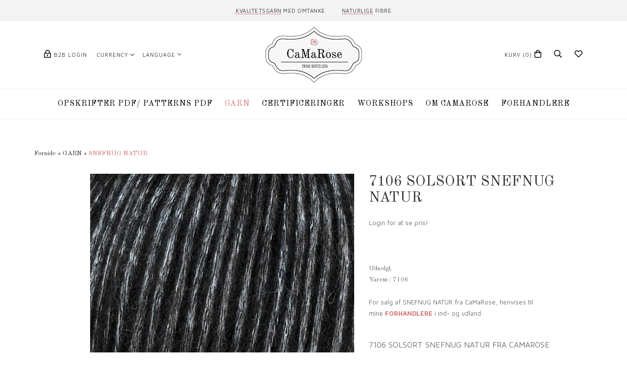

--- FILE ---
content_type: text/html; Charset=UTF-8
request_url: https://www.camarose.dk/shop/7106-solsort-snefnug-3087p.html
body_size: 11091
content:
<!DOCTYPE html>
<html lang='da' class="webshop-html" xmlns:fb="http://ogp.me/ns/fb#">
<head>
<title>7106 SOLSORT SNEFNUG NATUR</title>
<link rel="alternate" hreflang="DA" href="https://www.camarose.dk/shop/7106-solsort-snefnug-3087p.html"/>
    <meta http-equiv="Content-Type" content="text/html;charset=UTF-8" />
    <meta name="generator" content="DanDomain Webshop" />
    <link rel="canonical" href="https://www.camarose.dk/shop/7106-solsort-snefnug-3087p.html"/>
    <link rel="preload" as="image" href="/images/snefnug natur/7106 Solsort Snefnug natur.jpg" />
    <link rel="image_src" href="https://www.camarose.dk/images/snefnug natur/7106 Solsort Snefnug natur.jpg" />
    <meta property="og:title" content="7106 SOLSORT SNEFNUG NATUR"/>
    <meta property="og:url" content="https://www.camarose.dk/shop/7106-solsort-snefnug-3087p.html"/>
    <meta property="og:image" content="https://www.camarose.dk/images/snefnug natur/7106 Solsort Snefnug natur.jpg"/>
    <meta name="thumbnail" content="https://www.camarose.dk/images/snefnug natur/7106 Solsort Snefnug natur.jpg" />
    <meta name="description" content="  For salg af SNEFNUG NATUR fra CaMaRose, henvises til mine<a href=https://www.camar">
<meta name="Robots" content="noodp" />
    <meta http-equiv="Page-Enter" content="blendTrans(Duration=0)">
    <meta http-equiv="Page-Exit" content="blendTrans(Duration=0)">
    <meta http-equiv="imagetoolbar" content="no">
    <link href="/shop/frontend/public/css/webshop.css?v=8.117.5220" rel="stylesheet" type="text/css">
    <script type="text/javascript">
        var UsesOwnDoctype = true
        var LanguageID = '26';
        var ReloadBasket = '';
        var MaxBuyMsg = 'Antal må ikke være større end';
        var MinBuyMsg = 'Antal må ikke være mindre end';
        var SelectVarMsg = 'Vælg variant før køb';
        var ProductNumber = '7106';
        var ProductVariantMasterID = '';
        var Keyword = '';
        var SelectVarTxt = 'Vælg variant';
        var ShowBasketUrl = '/shop/showbasket.html';
        var CurrencyReturnUrl = '/shop/7106-solsort-snefnug-3087p.html';
        var ReqVariantSelect = 'true';
        var EnablePicProtect = true;
        var PicprotectMsg = '(c) DanDomain WebShop System 2007';
        var AddedToBasketMessageTriggered = false;
        var CookiePolicy = {"cookiesRequireConsent":false,"allowTrackingCookies":true,"allowStatisticsCookies":true,"allowFunctionalCookies":true};
        setInterval(function(){SilentAjaxGetRequest(location.href);},900000);
    </script>
<script>
window.dataLayer = window.dataLayer || [];
function gtag(){dataLayer.push(arguments);}
gtag('consent', 'default', {
'ad_storage': 'denied',
'analytics_storage': 'denied',
'ad_user_data': 'denied',
'ad_personalization': 'denied',
'personalization_storage': 'denied',
'functionality_storage': 'denied',
'security_storage': 'granted'
});
</script>

<script src="https://www.googletagmanager.com/gtag/js?id=UA-150931848-1" class="shop-native-gtag-script" async ></script>
<script>
window.dataLayer = window.dataLayer || [];
function gtag(){dataLayer.push(arguments);}
gtag('js', new Date());
gtag('config', 'UA-150931848-1', { 'anonymize_ip': true });
gtag('set', 'ads_data_redaction', true);
gtag('config', 'AW-698980405', { 'anonymize_ip': true,'send_page_view': false });
</script>
    <script type="text/javascript" src="/shop/frontend/public/js/webshop.all.min.js?v=8.117.5220"></script>

<script type="text/javascript">
	(function() {
		var aws = document.createElement('script');
		aws.type = 'text/javascript';
		if (typeof(aws.async) != "undefined") { aws.async = true; }
		aws.src = (window.location.protocol == 'https:' ? 'https://d1pna5l3xsntoj.cloudfront.net' : 'http://cdn.addwish.com') + '/scripts/company/awAddGift.js#YOUR_PARTNER_ID';
		var s = document.getElementsByTagName('script')[0];
		s.parentNode.insertBefore(aws, s);
	})();
</script>

<!--OnlinePlus-->
<meta http-equiv='X-UA-Compatible' content='IE=edge'>
<meta name='viewport' content='width=device-width, initial-scale=1'>
<link rel="preconnect" href="https://fonts.gstatic.com/" crossorigin>

<link rel="stylesheet" href="/images/skins/Amsterdam/stylesheets/main.css?v=15">
<meta name="p:domain_verify" content="af0f8ffc8939abc84402c1846e74c56f"/>
<link rel="stylesheet" type="text/css" href="/onlineplus/css/camarose.css?v=hsdf" />
<!--link rel="stylesheet" type="text/css" href="webnoerd/inject.css" /-->
</head>


<body class="webshop-productinfo webshop-body">
<script type='text/javascript'>if(navigator.userAgent.match(/Trident|MSIE|IEMobile/i)){document.getElementsByTagName('body')[0].className+=' explorer'}</script>
<div id="onlineplus">
  <div class="push_top hidden-xs hidden-sm"></div><div class="push_top_mobile visible-xs visible-sm"></div>
  <ul class="global_usp">
    <li><u>Kvalitetsgarn</u> med omtanke</li>
    <li><u>Naturlige</u> fibre</li>
  </ul>
  <header class="header">
    <div class="container">
      <div class="row">
        <div class="col-xs-12">
          <nav class="actions_left">
            <ul>
              <li class="b2b_login"><a href="/shop/b2blogin.html">B2B login</a></li>
              <li class="valuta has_dropdown">
                <a href="#">Currency</a>
                <ul class="dropdown">
					<li><a href="javascript:ChangeCurrency('DKK');">DKK</a></li>
                  	<li><a href="javascript:ChangeCurrency('EUR');">EUR</a></li>
                    <li><a href="javascript:ChangeCurrency('USD');">USD</a></li>
                </ul>
              </li>
              <li style="display: none" class="landevalg has_dropdown">
                <a href="#">Language</a>
                <ul class="dropdown">
					<li><a href="javascript:location.href='https://camarose.store/shop/frontpage.html';">English</a></li>
                  	<li><a href="javascript:location.href='https://www.camarose.dk/shop/frontpage.html';">Dansk</a></li>
                </ul>
              </li>
            </ul>
          </nav>
          <div class="logo">
            <a href="/shop/frontpage.html"><img title="Camarose" alt="Camarose" border="0" class="WebShopSkinLogo" src="/images/skins/amsterdam/images/logo.png"></a>
          </div>
          <nav class="actions">
            <ul>
              <li class="cart"><a href="showbasket.html"><span class="hidden-xs">Kurv </span>(0)</a><div class="basket_mini">
<table border="0" cellpadding="0" cellspacing="0" class="basket_mini_prices-table" width="100%">
<tbody>
<tr>
<td align="left">Levering</td>
<td align="right" class="basket_mini_prices-shipping"></td>
</tr>
<tr colspan="2">
<td align="left" class="basket_mini_prices-countdown hidden"></td>
</tr>
<tr>
<td align="left">Totalpris</td>
<td align="right" class="basket_mini_prices-total">0,00 DKK</td>
</tr>
</tbody>
</table><a class="btn" href="checkout.html">Gå til kassen</a><br><a href="/shop/terms.html"><IMG BORDER="0" ALT="" SRC="/images/betalingsikoner.png"></a></div>
</li>
              <li class="toggle_search"><a href="#"><span class="hidden">&nbsp;</span></a></li>
              <li class="wish_list"><a href="/shop/favorites.html?Cookiesync=1"><span class="hidden">&nbsp;</span></a></li>
              <li class="toggle_menu"><a href="#Mobile_Menu"><span class="hidden-xs">Menu</span></a></li>
            </ul>
          </nav>
          <div class="search_frame"><form ID="Search_Form" method="POST" action="/shop/search-1.html" style="margin:0;"><input type="hidden" name="InitSearch" value="1"><span class="SearchTitle_SearchPage">Indtast din søgning...</span><br><input type="text" name="Keyword" maxlength="50" size="12" class="SearchField_SearchPage" value=""><span class="nbsp">&nbsp;</span><input type="submit" value="Søg" name="Search" class="SubmitButton_SearchPage"><br></form></div>
        </div>
      </div>
    </div>
  </header>
  <nav class="primary_nav">
    <div id="ProductmenuContainer_DIV" class="ProductmenuContainer_DIV"><span class="Heading_Productmenu Heading_ProductMenu">Produkter</span><style type="text/css">.ProductMenu_MenuItemBold{font-weight:bold;}</style><ul id="ProductMenu_List"><li class="RootCategory_Productmenu has-dropdown"><a href="/shop/strikkeopskrifter-haekleopskrifter-150s1.html" class="CategoryLink0_Productmenu Deactiv_Productmenu Deactiv_ProductMenu" title="OPSKRIFTER PDF/ PATTERNS PDF"><span class="ProductMenu_MenuItemBold">OPSKRIFTER PDF/ PATTERNS PDF</span></a><ul class="dropdown"><li class="SubCategory1_Productmenu"><a href="/shop/opskrifter-baby-og-boern-213c1.html" class="CategoryLink1_Productmenu Deactiv_Productmenu Deactiv_ProductMenu" title="BABY & BØRN">BABY & BØRN</a></li><li class="SubCategory1_Productmenu"><a href="/shop/opskrifter-voksen-214c1.html" class="CategoryLink1_Productmenu Deactiv_Productmenu Deactiv_ProductMenu" title="VOKSEN">VOKSEN</a></li><li class="SubCategory1_Productmenu"><a href="/shop/interioer-248c1.html" class="CategoryLink1_Productmenu Deactiv_Productmenu Deactiv_ProductMenu" title="INTERIØR">INTERIØR</a></li><li class="SubCategory1_Productmenu"><a href="/shop/english-patterns-pdf-154c1.html" class="CategoryLink1_Productmenu Deactiv_Productmenu Deactiv_ProductMenu" title="English patterns PDF">English patterns PDF</a></li><li class="SubCategory1_Productmenu"><a href="/shop/norske-oppskrifter-177c1.html" class="CategoryLink1_Productmenu Deactiv_Productmenu Deactiv_ProductMenu" title="Norske oppskrifter PDF">Norske oppskrifter PDF</a></li><li class="SubCategory1_Productmenu"><a href="/shop/deutsche-strickanleitung-200c1.html" class="CategoryLink1_Productmenu Deactiv_Productmenu Deactiv_ProductMenu" title="Deutsche strickanleitung PDF">Deutsche strickanleitung PDF</a></li><li class="SubCategory1_Productmenu"><a href="/shop/patrons-en-francais-199c1.html" class="CategoryLink1_Productmenu Deactiv_Productmenu Deactiv_ProductMenu" title="patrons en français PDF">patrons en français PDF</a></li><li class="SubCategory1_Productmenu"><a href="/shop/svenska-stickmonster-218c1.html" class="CategoryLink1_Productmenu Deactiv_Productmenu Deactiv_ProductMenu" title="Svenska stickmönster">Svenska stickmönster</a></li><li class="SubCategory1_Productmenu"><a href="/shop/polish-patterns-225c1.html" class="CategoryLink1_Productmenu Deactiv_Productmenu Deactiv_ProductMenu" title="Polish patterns PDF">Polish patterns PDF</a></li><li class="SubCategory1_Productmenu"><a href="/shop/spanish-patterns-pdf-229c1.html" class="CategoryLink1_Productmenu Deactiv_Productmenu Deactiv_ProductMenu" title="Spanish patterns PDF">Spanish patterns PDF</a></li><li class="SubCategory1_Productmenu"><a href="/shop/jul-189c1.html" class="CategoryLink1_Productmenu Deactiv_Productmenu Deactiv_ProductMenu" title="JUL">JUL</a></li><li class="SubCategory1_Productmenu"><a href="/shop/opskrifter-lene-soeholm-180c1.html" class="CategoryLink1_Productmenu Deactiv_Productmenu Deactiv_ProductMenu" title="LENE SØHOLM PDF FILER">LENE SØHOLM PDF FILER</a></li><li class="SubCategory1_Productmenu"><a href="/shop/opskrifter-stine-hoelgaard-223c1.html" class="CategoryLink1_Productmenu Deactiv_Productmenu Deactiv_ProductMenu" title="STINE HOELGAARD">STINE HOELGAARD</a></li><li class="SubCategory1_Productmenu"><a href="/shop/opskrifter-andreas-ruthemann-233c1.html" class="CategoryLink1_Productmenu Deactiv_Productmenu Deactiv_ProductMenu" title="ANDREAS RUTHEMANN">ANDREAS RUTHEMANN</a></li><li class="SubCategory1_Productmenu"><a href="/shop/opskrifter-sidsel-sangild-234c1.html" class="CategoryLink1_Productmenu Deactiv_Productmenu Deactiv_ProductMenu" title="SIDSEL SANGILD">SIDSEL SANGILD</a></li><li class="SubCategory1_Productmenu"><a href="/shop/elsebeth-judith-239c1.html" class="CategoryLink1_Productmenu Deactiv_Productmenu Deactiv_ProductMenu" title="ELSEBETH JUDITH">ELSEBETH JUDITH</a></li><li class="SubCategory1_Productmenu"><a href="/shop/gregoria-fibers-240c1.html" class="CategoryLink1_Productmenu Deactiv_Productmenu Deactiv_ProductMenu" title="GREGORIA FIBERS">GREGORIA FIBERS</a></li><li class="SubCategory1_Productmenu"><a href="/shop/lene-holme-samsoe-241c1.html" class="CategoryLink1_Productmenu Deactiv_Productmenu Deactiv_ProductMenu" title="LENE HOLME SAMSØE">LENE HOLME SAMSØE</a></li><li class="SubCategory1_Productmenu"><a href="/shop/gratis-opskrifter-144c1.html" class="CategoryLink1_Productmenu Deactiv_Productmenu Deactiv_ProductMenu" title="GRATIS OPSKRIFTER">-GRATIS OPSKRIFTER</a></li></ul></li><li class="RootCategory_Productmenu has-dropdown"><a href="/shop/garn-124s1.html" class="CategoryLink0_Productmenu Deactiv_Productmenu Deactiv_ProductMenu" title="GARN"><span class="ProductMenu_MenuItemBold">GARN</span></a><ul class="dropdown"><li class="SubCategory1_Productmenu"><a href="/shop/snefnug-146c1.html" class="CategoryLink1_Productmenu Deactiv_Productmenu Deactiv_ProductMenu" title="SNEFNUG ">-SNEFNUG </a></li><li class="SubCategory1_Productmenu active"><a name="ActiveCategory_A" ID="ActiveCategory_A"></a><a href="/shop/snefnug-natur-219c1.html" class="CategoryLink1_Productmenu Activ_Productmenu Activ_ProductMenu" title="SNEFNUG NATUR">SNEFNUG NATUR</a></li><li class="SubCategory1_Productmenu"><a href="/shop/snefnug-watercolor-250c1.html" class="CategoryLink1_Productmenu Deactiv_Productmenu Deactiv_ProductMenu" title="SNEFNUG WATERCOLOR">SNEFNUG WATERCOLOR</a></li><li class="SubCategory1_Productmenu"><a href="/shop/midnatssol-212c1.html" class="CategoryLink1_Productmenu Deactiv_Productmenu Deactiv_ProductMenu" title="MIDNATSSOL">MIDNATSSOL</a></li><li class="SubCategory1_Productmenu"><a href="/shop/loevfald-242c1.html" class="CategoryLink1_Productmenu Deactiv_Productmenu Deactiv_ProductMenu" title="LØVFALD">LØVFALD</a></li><li class="SubCategory1_Productmenu"><a href="/shop/loevetand-215c1.html" class="CategoryLink1_Productmenu Deactiv_Productmenu Deactiv_ProductMenu" title="LØVETAND">LØVETAND</a></li><li class="SubCategory1_Productmenu"><a href="/shop/hoest-226c1.html" class="CategoryLink1_Productmenu Deactiv_Productmenu Deactiv_ProductMenu" title="HØST">HØST</a></li><li class="SubCategory1_Productmenu"><a href="/shop/oekologisk-pimabomuld-228c1.html" class="CategoryLink1_Productmenu Deactiv_Productmenu Deactiv_ProductMenu" title="ØKOLOGISK PIMABOMULD">ØKOLOGISK PIMABOMULD</a></li><li class="SubCategory1_Productmenu"><a href="/shop/oekologisk-pimabomuld-236c1.html" class="CategoryLink1_Productmenu Deactiv_Productmenu Deactiv_ProductMenu" title="ØKOLOGISK PIMABOMULD MINI">ØKOLOGISK PIMABOMULD MINI</a></li><li class="SubCategory1_Productmenu"><a href="/shop/oekologisk-sommeruld-140c1.html" class="CategoryLink1_Productmenu Deactiv_Productmenu Deactiv_ProductMenu" title="ØKOLOGISK SOMMERULD ">-ØKOLOGISK SOMMERULD </a></li><li class="SubCategory1_Productmenu"><a href="/shop/oekologisk-hverdagsuld-135c1.html" class="CategoryLink1_Productmenu Deactiv_Productmenu Deactiv_ProductMenu" title="ØKOLOGISK HVERDAGSULD ">-ØKOLOGISK HVERDAGSULD </a></li><li class="SubCategory1_Productmenu"><a href="/shop/tynd-lamauld-134c1.html" class="CategoryLink1_Productmenu Deactiv_Productmenu Deactiv_ProductMenu" title="TYND LAMAULD">-TYND LAMAULD</a></li><li class="SubCategory1_Productmenu"><a href="/shop/lamauld-111c1.html" class="CategoryLink1_Productmenu Deactiv_Productmenu Deactiv_ProductMenu" title="LAMAULD">-LAMAULD</a></li><li class="SubCategory1_Productmenu"><a href="/shop/lamatweed-127c1.html" class="CategoryLink1_Productmenu Deactiv_Productmenu Deactiv_ProductMenu" title="LAMATWEED">-LAMATWEED</a></li><li class="SubCategory1_Productmenu"><a href="/shop/pima-gloss-208c1.html" class="CategoryLink1_Productmenu Deactiv_Productmenu Deactiv_ProductMenu" title="PIMA GLOSS">PIMA GLOSS</a></li><li class="SubCategory1_Productmenu"><a href="/shop/yaku-113c1.html" class="CategoryLink1_Productmenu Deactiv_Productmenu Deactiv_ProductMenu" title="YAKU">-YAKU</a></li></ul></li><li class="RootCategory_Productmenu has-dropdown"><a href="/shop/certifications-245s1.html" class="CategoryLink0_Productmenu Deactiv_Productmenu Deactiv_ProductMenu" title="CERTIFICERINGER"><span class="ProductMenu_MenuItemBold">CERTIFICERINGER</span></a><ul class="dropdown"><li class="SubCategory1_Productmenu"><a href="/shop/gots-246c1.html" class="CategoryLink1_Productmenu Deactiv_Productmenu Deactiv_ProductMenu" title="GOTS">GOTS</a></li></ul></li><li class="RootCategory_Productmenu"><a href="/shop/workshops-227c1.html" class="CategoryLink0_Productmenu Deactiv_Productmenu Deactiv_ProductMenu" title="WORKSHOPS">WORKSHOPS</a></li><li class="RootCategory_Productmenu has-dropdown"><a href="/shop/om-camarose-231s1.html" class="CategoryLink0_Productmenu Deactiv_Productmenu Deactiv_ProductMenu" title="OM CAMAROSE"><span class="ProductMenu_MenuItemBold">OM CAMAROSE</span></a><ul class="dropdown"><li class="SubCategory1_Productmenu"><a href="/shop/om-camarose-232c1.html" class="CategoryLink1_Productmenu Deactiv_Productmenu Deactiv_ProductMenu" title="OM CAMAROSE">OM CAMAROSE</a></li><li class="SubCategory1_Productmenu"><a href="/shop/kontakt-230c1.html" class="CategoryLink1_Productmenu Deactiv_Productmenu Deactiv_ProductMenu" title="KONTAKT">KONTAKT</a></li><li class="SubCategory1_Productmenu"><a href="/shop/camarose-det-kreative-hus-237c1.html" class="CategoryLink1_Productmenu Deactiv_Productmenu Deactiv_ProductMenu" title="CAMAROSE DET KREATIVE HUS">CAMAROSE DET KREATIVE HUS</a></li><li class="SubCategory1_Productmenu"><a href="/shop/noerklecafe-238c1.html" class="CategoryLink1_Productmenu Deactiv_Productmenu Deactiv_ProductMenu" title="NØRKLECAFÉ">NØRKLECAFÉ</a></li><li class="SubCategory1_Productmenu"><a href="/shop/arrangementer-249c1.html" class="CategoryLink1_Productmenu Deactiv_Productmenu Deactiv_ProductMenu" title="ARRANGEMENTER">ARRANGEMENTER</a></li><li class="SubCategory1_Productmenu"><a href="/shop/due-diligence-247c1.html" class="CategoryLink1_Productmenu Deactiv_Productmenu Deactiv_ProductMenu" title="DUE DILIGENCE">DUE DILIGENCE</a></li><li class="SubCategory1_Productmenu"><a href="/shop/privatlivspolitik-251c1.html" class="CategoryLink1_Productmenu Deactiv_Productmenu Deactiv_ProductMenu" title="PRIVATLIVSPOLITIK">PRIVATLIVSPOLITIK</a></li></ul></li><li class="RootCategory_Productmenu has-dropdown"><a href="/shop/forhandlere-128s1.html" class="CategoryLink0_Productmenu Deactiv_Productmenu Deactiv_ProductMenu" title="Forhandlere"><span class="ProductMenu_MenuItemBold"><a href="/shop/cms-43.html">Forhandlere</a></span></a><ul class="dropdown"></ul></li></ul><!--<CategoryStructure></CategoryStructure>-->
<!--Loaded from disk cache--></div><input type="hidden" value="81" id="RootCatagory"><!--categories loaded in: 17ms-->
  </nav>
  <section class="content">
    <div class="container">
      <div class="row">
        <div class="col-xs-12"><div itemscope itemtype="https://schema.org/Product">
<meta itemprop="sku" content="7106"/>
<meta itemprop="itemCondition" content="https://schema.org/NewCondition" />
<div itemprop="shippingDetails" itemtype="https://schema.org/OfferShippingDetails" itemscope>
<div itemprop="shippingRate" itemtype="https://schema.org/MonetaryAmount" itemscope>
<meta itemprop="value" content="0.00" />
<meta itemprop="currency" content="DKK" />
</div>
</div>
<FORM METHOD="POST" NAME="myform" class="product-details-buy-form" OnSubmit="return BuyProduct(this,'1','0','False');" ACTION="/shop/basket.asp"><INPUT TYPE="hidden" NAME="VerticalScrollPos" VALUE=""><INPUT TYPE="hidden" NAME="BuyReturnUrl" VALUE="/shop/7106-solsort-snefnug-3087p.html"><INPUT TYPE="hidden" NAME="Add" VALUE="1"><INPUT TYPE="HIDDEN" NAME="ProductID" VALUE="7106"><div class="row">
<div class="col-xs-12">
<div class="breadcrumbs">
<TABLE width="100%" border="0" cellpadding="0" cellspacing="0">
<TR>
<TD CLASS="BreadCrumb_ProductInfo BreadCrumb_Productinfo"><span itemscope itemtype="https://schema.org/BreadcrumbList"><a href="frontpage.html">Forside</a> » <span itemprop="itemListElement" itemscope itemtype="https://schema.org/ListItem"><a class="BreadCrumbLink" href="/shop/garn-124s1.html" itemprop="item"><span itemprop="name">GARN</span></a><meta itemprop="position" content="1" /></span> » <span itemprop="itemListElement" itemscope itemtype="https://schema.org/ListItem"><a class="BreadCrumbLink_Active" href="/shop/snefnug-natur-219c1.html" itemprop="item"><span itemprop="name">SNEFNUG NATUR</span></a><meta itemprop="position" content="2" /></span></span><BR><BR></TD>
</TR>
</TABLE>
</div>
</div>
<div class="col-md-7 col-sm-7 col-xs-12 product_images">
<div class="row">
<div class="col-xs-12 col-sm-10 pull-right">
<div class="single_product-image"><script type="text/javascript" src="/shop/frontend/public/js/fancybox.min.js?version=356"></script><script type="text/javascript">
		$(document).ready(function() {

		setTimeout(() => {

		$(".Thumbnail_Productinfo_FancyBox").fancybox(
		{
		buttons: [
		"zoom",
		"slideShow"
		
            ,"close"
            ]
            
              ,arrows: false
            
              ,protect : true
            
            ,afterShow:function(instance,slide){
              $('.fancybox-image').css('border', '10px solid #ffffff');
              if($('.fancybox-image').css('cursor')!='zoom-in'){
                $('.fancybox-image').css('box-sizing', 'content-box');
              }
              else{
                $('.fancybox-image').css('box-sizing', 'border-box');
              }
            }
            ,beforeClose:function(instance,slide){
              $('.fancybox-image').css('border', '0px');
              $('.fancybox-image').css('box-sizing', 'border-box');
            }
            ,afterLoad:function(instance,slide){
              if($('.fancybox-image').css('cursor')!='zoom-in'){
                $('.fancybox-image').css('box-sizing', 'content-box');
              }
              else{
                $('.fancybox-image').css('box-sizing', 'border-box');
              }
				if(slide.$image != null){
					slide.$image.attr('alt', slide.opts.$orig.find('img').attr('alt'));
				}

            }
          }
        );

		}, 100);


      });
    </script><div>
<div id="Productinfo_Fancybox_Image_DIV"><a class="Thumbnail_Productinfo_FancyBox" id="Image_Productinfo_FancyBox" data-fancybox="gallery" href="/images/snefnug natur/7106 Solsort Snefnug natur-p.jpg" rel="Thumbnail_Productinfo_FancyBox_Gallery" title="7106 SOLSORT SNEFNUG NATUR" data-caption="7106 SOLSORT SNEFNUG NATUR"><img itemprop="image" class="ProductInfo_Fancybox_IMG" id="ProductInfo_Fancybox_IMG" src="/images/snefnug%20natur/7106%20Solsort%20Snefnug%20natur.jpg" alt="7106 SOLSORT SNEFNUG NATUR"></a></div>
</div>
</div>
<div class="badges">
<div class="single_product-new">
<div class="hidden"></div>
<div class="new_badge_ico"></div>
</div>
<div class="single_product-sale">
<div class="hidden"></div>
<div class="sale_badge_ico"></div>
</div>
</div>
</div>
<div class="col-xs-12 col-sm-2 pull-left">
<div class="single_product-thumbnails"></div>
</div>
</div>
</div>
<div class="col-md-5 col-sm-5 col-xs-12 product_details">
<div class="single_product-information">
<div class="single_product-title">
<h1><SPAN CLASS="Description_Productinfo" itemprop="name">7106 SOLSORT SNEFNUG NATUR</SPAN></h1>
</div>
<div class="single_product-price">Login for at se pris!</div>
<div class="single_product-viabill"></div>
<div class="single_product-variants"><SCRIPT LANGUAGE="Javascript">
    var avNumVariants =  0;
    var svNumVariants =  0;
    var loaded = false;
    
    if (avNumVariants > 0) {
    avInitialize();
    avSelect('7106');
    }
    loaded = true;
    </SCRIPT></div>
<div class="single_product-buy"><SPAN ID="BUYSECTION"></SPAN></div>
<div class="single_product-meta"><SPAN CLASS="Description_Productinfo">Udsolgt </SPAN><br>
        Varenr.: <SPAN CLASS="Description_Productinfo" itemprop="productid">7106</SPAN></div>
<div class="single_product-text">
<div class="single_product-text-short"> <br />
For salg af SNEFNUG NATUR fra CaMaRose, henvises til mine<strong><a href="https://www.camarose.dk/shop/cms-43.html"> </a><a href="https://www.camarose.dk/shop/cms-43.html">FORHANDLERE</a><a href="https://www.camarose.dk/shop/cms-43.html"> </a></strong>i ind- og udland.<br />
 </div>
<div class="single_product-text-description-1">
<DIV CLASS="Description_Productinfo" itemprop="description"><span style="font-size:16px;">7106 SOLSORT SNEFNUG NATUR FRA CAMAROSE</span><br />
<br />
<b>LETHED – BLØDHED - KVALITET - NATURMATERIALE </b><br />
<br />
SNEFNUG NATUR i farven 7106 SOLSORT har en smuk mørk farve som får et fint spil af den hvide bund. De sorte fibre har en anelse varme i sig, som gør at farven fremstår varm.<br />
<br />
SNEFNUG NATUR er særdeles velegnet til baby- og børnestrik, samt til tidens trend med oversize strikdesign på store pinde til voksne både som sweatre, cardigans, halstørklæder og huer.<br />
<br />
SNEFNUG NATUR er et super blødt, let, luftigt og fyldigt garn som udelukkende består af naturmaterialer i en ekstra lækker kombination af 55% ufarvede alpaka fibre, 10% merinould (non mulesing) og 35% økologisk bomuld.<br />
<br />
SNEFNUG NATUR er sammensat af en økologisk bomuldstube som kerne, hvori en fin og sirlig blanding af merino og alpaka er blæst ind. Tilsammen giver det et stærk og samtidigt super blødt og eksklusivt garn.<br />
<br />
De smukke farver i SNEFNUG NATUR er naturens egen farvepalet. Læs mere om SNEFNUG NATUR og se alle farverne <a href="https://www.camarose.dk/shop/snefnug-natur-219c1.html"><strong>HER</strong></a>.<br />
<br />
<br />
<b>Produktinfo</b>
<ul>
	<li>
		Materiale: 55% alpaka, 35% økologisk bomuld og 10% merinould
	</li>
	<li>
		Vejledende strikkefasthed: 12-16 masker x 24 pinde.
	</li>
	<li>
		Anbefalede pinde: 4,0 – 6,0 mm.
	</li>
	<li>
		Vægt / længde: 50 gram = ca. 110 meter.
	</li>
	<li>
		HÅNDVASK med uldvaskemiddel / Tørres fladt.
	</li>
	<li>
		Vejledende udsalgspris hos CaMaRose forhandlere 76 dkk.
	</li>
</ul>
<br />
<br />
Jeg ønsker dig rigtig god fornøjelse med SNEFNUG NATUR, et CaMaRose garn skabt til dig med omtanke.<br />
<br />
Kærlig Hilsen<br />
Trine Bertelsen</DIV>
</div>
<div class="single_product-text-description-2">
<DIV CLASS="Description_Productinfo"></DIV>
</div>
</div>
<div class="single_product-social"></div>
</div>
</div>
</div>
<div class="row">
<div class="col-xs-12">
<div class="single_product-configurator"></div>
</div>
</div>
<div class="single_product-related">
<div class="row">
<div class="col-xs-12">
<div class="single_product-related-headline"></div>
</div>
</div>
<div class="products_list">
<div class="row"></div>
</div>
</div><fb:like send="false" layout="button_count" width="300" show_faces="false" font="arial"></fb:like>

<style>
  .tr {
  	color:"black" !important;
  }
</style><input type="hidden" value="productinfo" name="PostOrigin"></FORM><FORM ID="RelatedBuy_Form" method="post" style="margin:0px;display:none;" ACTION="/shop/basket.asp"><INPUT ID="RelatedAdd" TYPE="hidden" NAME="Add" VALUE="1"><INPUT ID="RelatedProdID" TYPE="hidden" NAME="ProductID" VALUE=""><INPUT ID="RelatedAmount" TYPE="hidden" NAME="amount" VALUE=""><INPUT ID="RelatedMinBuyAmount" TYPE="hidden" VALUE=""><INPUT ID="RelatedMaxBuyAmount" TYPE="hidden" VALUE=""><INPUT TYPE="hidden" NAME="VerticalScrollPos" VALUE=""><INPUT TYPE="hidden" NAME="BuyReturnUrl" VALUE="/shop/7106-solsort-snefnug-3087p.html"></FORM><script>function BuyRelatedProductCustom(ProdNumber,MinBuyAmount,MaxBuyAmount){try{var RelatedBuyAmount=document.getElementById('AmountRelated_'+ProdNumber).value}catch(e){var RelatedBuyAmount=MinBuyAmount};document.getElementById('RelatedProdID').value=ProdNumber;document.getElementById('RelatedAmount').value = RelatedBuyAmount;document.getElementById('RelatedMinBuyAmount').value = MinBuyAmount;document.getElementById('RelatedMaxBuyAmount').value = MaxBuyAmount;if (BuyRelatedProduct(document.getElementById('RelatedBuy_Form'),MinBuyAmount,MaxBuyAmount,'False')){document.getElementById('RelatedBuy_Form').submit();}}</script><SCRIPT>$(function(){UpdateBuyControls();});</SCRIPT>
</div><script type="application/javascript">gtag('event', 'view_item', {"items": [{'id': '7106','google_business_vertical': 'retail','name': '7106 SOLSORT SNEFNUG NATUR','price': 0.00,'category': 'SNEFNUG NATUR'}]});</script>
<script type="application/javascript">gtag('event', 'view_item', {ecomm_pagetype: 'product',ecomm_prodid: '7106',ecomm_totalvalue: 0.00,});</script>
<!--Product details loaded in: 144ms--></div>
      </div>
    </div>
  </section>
  <section class="instagram_feed fp_only">
    <div class="container">
      <div class="row">
        <div class="col-xs-12">
          <div class="act_as_headline text-center">Instagram - se hvad der sker bag facaden</div>
          <ul id="scroller"></ul>
        </div>
      </div>
    </div>
  </section>
  <footer class="footer">
    <div class="container">
      <div class="row">
        <div class="col-md-3">
          <div class="h3">Kontakt</div>
          <div class="footer_text">
            CaMaRose.dk<br>
            Vester Kirkestræde 3 <br>
            8900 Randers C<br>
            Cvr. nr. 41486945 <br>
            <a href="tel:60704146">+45 60 70 41 46</a><br>
            <a href="mailto:info@camarose.dk">info@camarose.dk</a> <br>
          </div>
          <ul class="social_links">
            <li><a href="//www.facebook.com/CaMaRosedk" target="_blank" rel="noopener"><i class="fab fa-facebook-f" aria-hidden="true"></i></a></li>
            <li><a href="//www.instagram.com/camarosedk" target="_blank" rel="noopener"><i class="fab fa-instagram" aria-hidden="true"></i></a></li>
            <li><a href="//www.pinterest.dk/bertelsen4623/ " target="_blank" rel="noopener"><i class="fab fa-pinterest" aria-hidden="true"></i></a></li>
          </ul>
        </div>
                <div class="col-md-3">
          <div class="h3">Butik</div>
          <div class="footer_text">
            CaMaRose Det Kreative Hus<br>
            Vester Kirkestræde 3 <br>
            8900 Randers C<br>
            <a href="tel:51954146">+45 51 95 41 46</a><br>
            <a href="mailto:shop@camarose.dk">shop@camarose.dk</a> <br>
            Åbningstider:<br>
            Ons-fre 10-17<br>
            Lør 10-13<br>
          </div>
          <ul class="social_links">
            <li><a href="//www.facebook.com/profile.php?id=100084848718828" target="_blank" rel="noopener"><i class="fab fa-facebook-f" aria-hidden="true"></i></a></li>
            <li><a href="//www.instagram.com/camarosedetkreativehus" target="_blank" rel="noopener"><i class="fab fa-instagram" aria-hidden="true"></i></a></li>
            <li><a href="//www.pinterest.dk/bertelsen4623/ " target="_blank" rel="noopener"><i class="fab fa-pinterest" aria-hidden="true"></i></a></li>
          </ul>
        </div>
        <div class="col-md-3 is_collapsible">
          <div class="h3">Genveje</div>
          <div class="footer_menu customer_menu"><a class="Link_Topmenu Link_External_Topmenu" href='/shop/kontakt-230c1.html' target=''>Kontakt</a><a class="Link_Topmenu Link_Idle_Topmenu" href="/shop/news-ALL-1.html">Nyheder</a><a class="Link_Topmenu Link_Idle_Topmenu" href="/shop/cms-1.html">Nyhedsbrev</a><a class="Link_Topmenu Link_Idle_Topmenu" href="/shop/cms-43.html">Forhandlerliste</a><a class="Link_Topmenu Link_External_Topmenu" href='http://www.strikkebogen.dk/shop/cms-30.html' target='main'>om CaMaRose</a><a class="Link_Topmenu Link_Idle_Topmenu" href="/shop/terms.html">Fragt og vilkår</a><a class="Link_Topmenu Link_Idle_Topmenu" href="/shop/b2blogin.html">Forhandler login</a><a class="Link_Topmenu Link_External_Topmenu" href='https://camarose.store/shop/frontpage.html' target=''>English</a><a class="Link_Topmenu Link_External_Topmenu" href='https://www.camarose.dk/shop/frontpage.html' target=''>Dansk</a></div>
        </div>
        <div class="col-md-3">
          <div class="h3">Tilmeld nyhedsbrev</div>
          <div class="text">Tilmeld dig vores nyhedsbrev og modtag eksklusive tilbud og nyheder i shoppen. Du kan til en hver tid afmelde igen.</div>
          <form action="//camarose.us5.list-manage.com/subscribe/post?u=0a0d36a91f4591c47dc5b61ed&id=28ada8805a" method="post" id="mc-embedded-subscribe-form" name="mc-embedded-subscribe-form" class="validate" target="_blank" novalidate="">
            <input id="mce-FNAME" type="text" name="FNAME" placeholder="Navn">
            <input id="mce-EMAIL" type="email" name="EMAIL" placeholder="E-mail">
            <div style="position: absolute; left: -5000px;" aria-hidden="true"><input type="text" name="b_d77cf75f40cbc2957cd069562_082322c007" tabindex="-1" value=""></div>
            <button type="submit" class="footer_submit" name="subscribe">
              Tilmeld <i id="plane" class="fas fa-paper-plane" aria-hidden="true">&nbsp;</i>
            </button>
          </form>
        </div>
      </div>
    </div>
  </footer>
</div><script type="text/javascript">
$(function(){DetectBrowser();});
</script>
<!--Page loaded in: 208ms-->
<div id="divRememberToBuy" style="display:none"></div>
<div id="ReviewDialog" style="display:none;"></div>
<script>
  //Købspopup
  var popupOverskrift = "Varen er lagt i kurven";
  var popupFortsaetShopping = "Shop videre";
  var popupGaaTilKurv = "Vis kurv";
  //Fri fragt nedtælling
  var friFragtGraense = 500;
  //Andre tekster
  var nyhedLabel = "Nyhed";
  var tilbudLabel = "Tilbud";

  var phone = '60704146';
  var email = 'camarosedk@gmail.com';
</script>

<script type='text/javascript' src='/images/skins/Amsterdam/javascripts/combined.min.js?v=1'></script>
<script type='text/javascript' src='/images/skins/Amsterdam/javascripts/main.min.js?v=11'></script>

<link href="https://fonts.googleapis.com/css?family=Maven+Pro:400,700|Old+Standard+TT:400,700&display=swap" rel="stylesheet">
<link rel="stylesheet" href="/images/skins/Amsterdam/stylesheets/fontawesome.min.css">
<script>
  (function (w,i,d,g,e,t,s) {w[d] = w[d]||[];t= i.createElement(g);
    t.async=1;t.src=e;s=i.getElementsByTagName(g)[0];s.parentNode.insertBefore(t, s);
  })(window, document, '_gscq','script','//widgets.getsitecontrol.com/192413/script.js');
</script>
<script type="text/javascript">$.ajax({type: "POST",url: "/shop/StatInit.asp",data: {SharedSessionId:"38B8CF8E-A608-44B7-BD01-FDA3444A74B2"}});</script>
</body>

</html>

--- FILE ---
content_type: text/html; Charset=UTF-8
request_url: https://www.camarose.dk/shop/showbasket.html?rawxml=1
body_size: 7992
content:
<!DOCTYPE html>
<html lang='da' class="webshop-html" xmlns:fb="http://ogp.me/ns/fb#">
<head>
<title>CaMaRose - Garn - Strikkeopskrifter - Hækleopskrifter</title>
<link rel="alternate" hreflang="DA" href="https://www.camarose.dk/shop/showbasket.html"/>
    <meta http-equiv="Content-Type" content="text/html;charset=UTF-8" />
    <meta name="generator" content="DanDomain Webshop" />
    <link rel="canonical" href="https://www.camarose.dk/shop/showbasket.html"/>
    <meta name="robots" content="noindex">
<meta name="Robots" content="noodp" />
    <meta http-equiv="Page-Enter" content="blendTrans(Duration=0)">
    <meta http-equiv="Page-Exit" content="blendTrans(Duration=0)">
    <meta http-equiv="imagetoolbar" content="no">
    <link href="/shop/frontend/public/css/webshop.css?v=8.117.5220" rel="stylesheet" type="text/css">
    <script type="text/javascript">
        var UsesOwnDoctype = true
        var LanguageID = '26';
        var ReloadBasket = '';
        var MaxBuyMsg = 'Antal må ikke være større end';
        var MinBuyMsg = 'Antal må ikke være mindre end';
        var SelectVarMsg = 'Vælg variant før køb';
        var ProductNumber = '';
        var ProductVariantMasterID = '';
        var Keyword = '';
        var SelectVarTxt = 'Vælg variant';
        var ShowBasketUrl = '/shop/showbasket.html';
        var CurrencyReturnUrl = '/shop/showbasket.html?rawxml=1';
        var ReqVariantSelect = 'true';
        var EnablePicProtect = true;
        var PicprotectMsg = '(c) DanDomain WebShop System 2007';
        var AddedToBasketMessageTriggered = false;
        var CookiePolicy = {"cookiesRequireConsent":false,"allowTrackingCookies":true,"allowStatisticsCookies":true,"allowFunctionalCookies":true};
        setInterval(function(){SilentAjaxGetRequest(location.href);},900000);
    </script>
<script>
window.dataLayer = window.dataLayer || [];
function gtag(){dataLayer.push(arguments);}
gtag('consent', 'default', {
'ad_storage': 'denied',
'analytics_storage': 'denied',
'ad_user_data': 'denied',
'ad_personalization': 'denied',
'personalization_storage': 'denied',
'functionality_storage': 'denied',
'security_storage': 'granted'
});
</script>

<script src="https://www.googletagmanager.com/gtag/js?id=UA-150931848-1" class="shop-native-gtag-script" async ></script>
<script>
window.dataLayer = window.dataLayer || [];
function gtag(){dataLayer.push(arguments);}
gtag('js', new Date());
gtag('config', 'UA-150931848-1', { 'anonymize_ip': true });
gtag('set', 'ads_data_redaction', true);
gtag('config', 'AW-698980405', { 'anonymize_ip': true,'send_page_view': false });
</script>
<script type="application/javascript">
gtag('event', 'cart', {ecomm_pagetype: 'cart',ecomm_prodid: [],ecomm_totalvalue: 0.00});</script>
    <script type="text/javascript" src="/shop/frontend/public/js/webshop.all.min.js?v=8.117.5220"></script>

<script type="text/javascript">
	(function() {
		var aws = document.createElement('script');
		aws.type = 'text/javascript';
		if (typeof(aws.async) != "undefined") { aws.async = true; }
		aws.src = (window.location.protocol == 'https:' ? 'https://d1pna5l3xsntoj.cloudfront.net' : 'http://cdn.addwish.com') + '/scripts/company/awAddGift.js#YOUR_PARTNER_ID';
		var s = document.getElementsByTagName('script')[0];
		s.parentNode.insertBefore(aws, s);
	})();
</script>

<!--OnlinePlus-->
<meta http-equiv='X-UA-Compatible' content='IE=edge'>
<meta name='viewport' content='width=device-width, initial-scale=1'>
<link rel="preconnect" href="https://fonts.gstatic.com/" crossorigin>

<link rel="stylesheet" href="/images/skins/Amsterdam/stylesheets/main.css?v=15">
<meta name="p:domain_verify" content="af0f8ffc8939abc84402c1846e74c56f"/>
<link rel="stylesheet" type="text/css" href="/onlineplus/css/camarose.css?v=hsdf" />
<!--link rel="stylesheet" type="text/css" href="webnoerd/inject.css" /-->
</head>


<body class="webshop-showbasket webshop-body">
<script type='text/javascript'>if(navigator.userAgent.match(/Trident|MSIE|IEMobile/i)){document.getElementsByTagName('body')[0].className+=' explorer'}</script>
<div id="onlineplus">
  <div class="push_top hidden-xs hidden-sm"></div><div class="push_top_mobile visible-xs visible-sm"></div>
  <ul class="global_usp">
    <li><u>Kvalitetsgarn</u> med omtanke</li>
    <li><u>Naturlige</u> fibre</li>
  </ul>
  <header class="header">
    <div class="container">
      <div class="row">
        <div class="col-xs-12">
          <nav class="actions_left">
            <ul>
              <li class="b2b_login"><a href="/shop/b2blogin.html">B2B login</a></li>
              <li class="valuta has_dropdown">
                <a href="#">Currency</a>
                <ul class="dropdown">
					<li><a href="javascript:ChangeCurrency('DKK');">DKK</a></li>
                  	<li><a href="javascript:ChangeCurrency('EUR');">EUR</a></li>
                    <li><a href="javascript:ChangeCurrency('USD');">USD</a></li>
                </ul>
              </li>
              <li style="display: none" class="landevalg has_dropdown">
                <a href="#">Language</a>
                <ul class="dropdown">
					<li><a href="javascript:location.href='https://camarose.store/shop/frontpage.html';">English</a></li>
                  	<li><a href="javascript:location.href='https://www.camarose.dk/shop/frontpage.html';">Dansk</a></li>
                </ul>
              </li>
            </ul>
          </nav>
          <div class="logo">
            <a href="/shop/frontpage.html"><img title="Camarose" alt="Camarose" border="0" class="WebShopSkinLogo" src="/images/skins/amsterdam/images/logo.png"></a>
          </div>
          <nav class="actions">
            <ul>
              <li class="cart"><a href="showbasket.html"><span class="hidden-xs">Kurv </span>(0)</a><div class="basket_mini">
<table border="0" cellpadding="0" cellspacing="0" class="basket_mini_prices-table" width="100%">
<tbody>
<tr>
<td align="left">Levering</td>
<td align="right" class="basket_mini_prices-shipping"></td>
</tr>
<tr colspan="2">
<td align="left" class="basket_mini_prices-countdown hidden"></td>
</tr>
<tr>
<td align="left">Totalpris</td>
<td align="right" class="basket_mini_prices-total">0,00 DKK</td>
</tr>
</tbody>
</table><a class="btn" href="checkout.html">Gå til kassen</a><br><a href="/shop/terms.html"><IMG BORDER="0" ALT="" SRC="/images/betalingsikoner.png"></a></div>
</li>
              <li class="toggle_search"><a href="#"><span class="hidden">&nbsp;</span></a></li>
              <li class="wish_list"><a href="/shop/favorites.html?Cookiesync=1"><span class="hidden">&nbsp;</span></a></li>
              <li class="toggle_menu"><a href="#Mobile_Menu"><span class="hidden-xs">Menu</span></a></li>
            </ul>
          </nav>
          <div class="search_frame"><form ID="Search_Form" method="POST" action="/shop/search-1.html" style="margin:0;"><input type="hidden" name="InitSearch" value="1"><span class="SearchTitle_SearchPage">Indtast din søgning...</span><br><input type="text" name="Keyword" maxlength="50" size="12" class="SearchField_SearchPage" value=""><span class="nbsp">&nbsp;</span><input type="submit" value="Søg" name="Search" class="SubmitButton_SearchPage"><br></form></div>
        </div>
      </div>
    </div>
  </header>
  <nav class="primary_nav">
    <div id="ProductmenuContainer_DIV" class="ProductmenuContainer_DIV"><span class="Heading_Productmenu Heading_ProductMenu">Produkter</span><style type="text/css">.ProductMenu_MenuItemBold{font-weight:bold;}</style><ul id="ProductMenu_List"><li class="RootCategory_Productmenu has-dropdown"><a href="/shop/strikkeopskrifter-haekleopskrifter-150s1.html" class="CategoryLink0_Productmenu Deactiv_Productmenu Deactiv_ProductMenu" title="OPSKRIFTER PDF/ PATTERNS PDF"><span class="ProductMenu_MenuItemBold">OPSKRIFTER PDF/ PATTERNS PDF</span></a><ul class="dropdown"><li class="SubCategory1_Productmenu"><a href="/shop/opskrifter-baby-og-boern-213c1.html" class="CategoryLink1_Productmenu Deactiv_Productmenu Deactiv_ProductMenu" title="BABY & BØRN">BABY & BØRN</a></li><li class="SubCategory1_Productmenu"><a href="/shop/opskrifter-voksen-214c1.html" class="CategoryLink1_Productmenu Deactiv_Productmenu Deactiv_ProductMenu" title="VOKSEN">VOKSEN</a></li><li class="SubCategory1_Productmenu"><a href="/shop/interioer-248c1.html" class="CategoryLink1_Productmenu Deactiv_Productmenu Deactiv_ProductMenu" title="INTERIØR">INTERIØR</a></li><li class="SubCategory1_Productmenu"><a href="/shop/english-patterns-pdf-154c1.html" class="CategoryLink1_Productmenu Deactiv_Productmenu Deactiv_ProductMenu" title="English patterns PDF">English patterns PDF</a></li><li class="SubCategory1_Productmenu"><a href="/shop/norske-oppskrifter-177c1.html" class="CategoryLink1_Productmenu Deactiv_Productmenu Deactiv_ProductMenu" title="Norske oppskrifter PDF">Norske oppskrifter PDF</a></li><li class="SubCategory1_Productmenu"><a href="/shop/deutsche-strickanleitung-200c1.html" class="CategoryLink1_Productmenu Deactiv_Productmenu Deactiv_ProductMenu" title="Deutsche strickanleitung PDF">Deutsche strickanleitung PDF</a></li><li class="SubCategory1_Productmenu"><a href="/shop/patrons-en-francais-199c1.html" class="CategoryLink1_Productmenu Deactiv_Productmenu Deactiv_ProductMenu" title="patrons en français PDF">patrons en français PDF</a></li><li class="SubCategory1_Productmenu"><a href="/shop/svenska-stickmonster-218c1.html" class="CategoryLink1_Productmenu Deactiv_Productmenu Deactiv_ProductMenu" title="Svenska stickmönster">Svenska stickmönster</a></li><li class="SubCategory1_Productmenu"><a href="/shop/polish-patterns-225c1.html" class="CategoryLink1_Productmenu Deactiv_Productmenu Deactiv_ProductMenu" title="Polish patterns PDF">Polish patterns PDF</a></li><li class="SubCategory1_Productmenu"><a href="/shop/spanish-patterns-pdf-229c1.html" class="CategoryLink1_Productmenu Deactiv_Productmenu Deactiv_ProductMenu" title="Spanish patterns PDF">Spanish patterns PDF</a></li><li class="SubCategory1_Productmenu"><a href="/shop/jul-189c1.html" class="CategoryLink1_Productmenu Deactiv_Productmenu Deactiv_ProductMenu" title="JUL">JUL</a></li><li class="SubCategory1_Productmenu"><a href="/shop/opskrifter-lene-soeholm-180c1.html" class="CategoryLink1_Productmenu Deactiv_Productmenu Deactiv_ProductMenu" title="LENE SØHOLM PDF FILER">LENE SØHOLM PDF FILER</a></li><li class="SubCategory1_Productmenu"><a href="/shop/opskrifter-stine-hoelgaard-223c1.html" class="CategoryLink1_Productmenu Deactiv_Productmenu Deactiv_ProductMenu" title="STINE HOELGAARD">STINE HOELGAARD</a></li><li class="SubCategory1_Productmenu"><a href="/shop/opskrifter-andreas-ruthemann-233c1.html" class="CategoryLink1_Productmenu Deactiv_Productmenu Deactiv_ProductMenu" title="ANDREAS RUTHEMANN">ANDREAS RUTHEMANN</a></li><li class="SubCategory1_Productmenu"><a href="/shop/opskrifter-sidsel-sangild-234c1.html" class="CategoryLink1_Productmenu Deactiv_Productmenu Deactiv_ProductMenu" title="SIDSEL SANGILD">SIDSEL SANGILD</a></li><li class="SubCategory1_Productmenu"><a href="/shop/elsebeth-judith-239c1.html" class="CategoryLink1_Productmenu Deactiv_Productmenu Deactiv_ProductMenu" title="ELSEBETH JUDITH">ELSEBETH JUDITH</a></li><li class="SubCategory1_Productmenu"><a href="/shop/gregoria-fibers-240c1.html" class="CategoryLink1_Productmenu Deactiv_Productmenu Deactiv_ProductMenu" title="GREGORIA FIBERS">GREGORIA FIBERS</a></li><li class="SubCategory1_Productmenu"><a href="/shop/lene-holme-samsoe-241c1.html" class="CategoryLink1_Productmenu Deactiv_Productmenu Deactiv_ProductMenu" title="LENE HOLME SAMSØE">LENE HOLME SAMSØE</a></li><li class="SubCategory1_Productmenu"><a href="/shop/gratis-opskrifter-144c1.html" class="CategoryLink1_Productmenu Deactiv_Productmenu Deactiv_ProductMenu" title="GRATIS OPSKRIFTER">-GRATIS OPSKRIFTER</a></li></ul></li><li class="RootCategory_Productmenu has-dropdown"><a href="/shop/garn-124s1.html" class="CategoryLink0_Productmenu Deactiv_Productmenu Deactiv_ProductMenu" title="GARN"><span class="ProductMenu_MenuItemBold">GARN</span></a><ul class="dropdown"><li class="SubCategory1_Productmenu"><a href="/shop/snefnug-146c1.html" class="CategoryLink1_Productmenu Deactiv_Productmenu Deactiv_ProductMenu" title="SNEFNUG ">-SNEFNUG </a></li><li class="SubCategory1_Productmenu"><a href="/shop/snefnug-natur-219c1.html" class="CategoryLink1_Productmenu Deactiv_Productmenu Deactiv_ProductMenu" title="SNEFNUG NATUR">SNEFNUG NATUR</a></li><li class="SubCategory1_Productmenu"><a href="/shop/snefnug-watercolor-250c1.html" class="CategoryLink1_Productmenu Deactiv_Productmenu Deactiv_ProductMenu" title="SNEFNUG WATERCOLOR">SNEFNUG WATERCOLOR</a></li><li class="SubCategory1_Productmenu"><a href="/shop/midnatssol-212c1.html" class="CategoryLink1_Productmenu Deactiv_Productmenu Deactiv_ProductMenu" title="MIDNATSSOL">MIDNATSSOL</a></li><li class="SubCategory1_Productmenu"><a href="/shop/loevfald-242c1.html" class="CategoryLink1_Productmenu Deactiv_Productmenu Deactiv_ProductMenu" title="LØVFALD">LØVFALD</a></li><li class="SubCategory1_Productmenu"><a href="/shop/loevetand-215c1.html" class="CategoryLink1_Productmenu Deactiv_Productmenu Deactiv_ProductMenu" title="LØVETAND">LØVETAND</a></li><li class="SubCategory1_Productmenu"><a href="/shop/hoest-226c1.html" class="CategoryLink1_Productmenu Deactiv_Productmenu Deactiv_ProductMenu" title="HØST">HØST</a></li><li class="SubCategory1_Productmenu"><a href="/shop/oekologisk-pimabomuld-228c1.html" class="CategoryLink1_Productmenu Deactiv_Productmenu Deactiv_ProductMenu" title="ØKOLOGISK PIMABOMULD">ØKOLOGISK PIMABOMULD</a></li><li class="SubCategory1_Productmenu"><a href="/shop/oekologisk-pimabomuld-236c1.html" class="CategoryLink1_Productmenu Deactiv_Productmenu Deactiv_ProductMenu" title="ØKOLOGISK PIMABOMULD MINI">ØKOLOGISK PIMABOMULD MINI</a></li><li class="SubCategory1_Productmenu"><a href="/shop/oekologisk-sommeruld-140c1.html" class="CategoryLink1_Productmenu Deactiv_Productmenu Deactiv_ProductMenu" title="ØKOLOGISK SOMMERULD ">-ØKOLOGISK SOMMERULD </a></li><li class="SubCategory1_Productmenu"><a href="/shop/oekologisk-hverdagsuld-135c1.html" class="CategoryLink1_Productmenu Deactiv_Productmenu Deactiv_ProductMenu" title="ØKOLOGISK HVERDAGSULD ">-ØKOLOGISK HVERDAGSULD </a></li><li class="SubCategory1_Productmenu"><a href="/shop/tynd-lamauld-134c1.html" class="CategoryLink1_Productmenu Deactiv_Productmenu Deactiv_ProductMenu" title="TYND LAMAULD">-TYND LAMAULD</a></li><li class="SubCategory1_Productmenu"><a href="/shop/lamauld-111c1.html" class="CategoryLink1_Productmenu Deactiv_Productmenu Deactiv_ProductMenu" title="LAMAULD">-LAMAULD</a></li><li class="SubCategory1_Productmenu"><a href="/shop/lamatweed-127c1.html" class="CategoryLink1_Productmenu Deactiv_Productmenu Deactiv_ProductMenu" title="LAMATWEED">-LAMATWEED</a></li><li class="SubCategory1_Productmenu"><a href="/shop/pima-gloss-208c1.html" class="CategoryLink1_Productmenu Deactiv_Productmenu Deactiv_ProductMenu" title="PIMA GLOSS">PIMA GLOSS</a></li><li class="SubCategory1_Productmenu"><a href="/shop/yaku-113c1.html" class="CategoryLink1_Productmenu Deactiv_Productmenu Deactiv_ProductMenu" title="YAKU">-YAKU</a></li></ul></li><li class="RootCategory_Productmenu has-dropdown"><a href="/shop/certifications-245s1.html" class="CategoryLink0_Productmenu Deactiv_Productmenu Deactiv_ProductMenu" title="CERTIFICERINGER"><span class="ProductMenu_MenuItemBold">CERTIFICERINGER</span></a><ul class="dropdown"><li class="SubCategory1_Productmenu"><a href="/shop/gots-246c1.html" class="CategoryLink1_Productmenu Deactiv_Productmenu Deactiv_ProductMenu" title="GOTS">GOTS</a></li></ul></li><li class="RootCategory_Productmenu"><a href="/shop/workshops-227c1.html" class="CategoryLink0_Productmenu Deactiv_Productmenu Deactiv_ProductMenu" title="WORKSHOPS">WORKSHOPS</a></li><li class="RootCategory_Productmenu has-dropdown"><a href="/shop/om-camarose-231s1.html" class="CategoryLink0_Productmenu Deactiv_Productmenu Deactiv_ProductMenu" title="OM CAMAROSE"><span class="ProductMenu_MenuItemBold">OM CAMAROSE</span></a><ul class="dropdown"><li class="SubCategory1_Productmenu"><a href="/shop/om-camarose-232c1.html" class="CategoryLink1_Productmenu Deactiv_Productmenu Deactiv_ProductMenu" title="OM CAMAROSE">OM CAMAROSE</a></li><li class="SubCategory1_Productmenu"><a href="/shop/kontakt-230c1.html" class="CategoryLink1_Productmenu Deactiv_Productmenu Deactiv_ProductMenu" title="KONTAKT">KONTAKT</a></li><li class="SubCategory1_Productmenu"><a href="/shop/camarose-det-kreative-hus-237c1.html" class="CategoryLink1_Productmenu Deactiv_Productmenu Deactiv_ProductMenu" title="CAMAROSE DET KREATIVE HUS">CAMAROSE DET KREATIVE HUS</a></li><li class="SubCategory1_Productmenu"><a href="/shop/noerklecafe-238c1.html" class="CategoryLink1_Productmenu Deactiv_Productmenu Deactiv_ProductMenu" title="NØRKLECAFÉ">NØRKLECAFÉ</a></li><li class="SubCategory1_Productmenu"><a href="/shop/arrangementer-249c1.html" class="CategoryLink1_Productmenu Deactiv_Productmenu Deactiv_ProductMenu" title="ARRANGEMENTER">ARRANGEMENTER</a></li><li class="SubCategory1_Productmenu"><a href="/shop/due-diligence-247c1.html" class="CategoryLink1_Productmenu Deactiv_Productmenu Deactiv_ProductMenu" title="DUE DILIGENCE">DUE DILIGENCE</a></li><li class="SubCategory1_Productmenu"><a href="/shop/privatlivspolitik-251c1.html" class="CategoryLink1_Productmenu Deactiv_Productmenu Deactiv_ProductMenu" title="PRIVATLIVSPOLITIK">PRIVATLIVSPOLITIK</a></li></ul></li><li class="RootCategory_Productmenu has-dropdown"><a href="/shop/forhandlere-128s1.html" class="CategoryLink0_Productmenu Deactiv_Productmenu Deactiv_ProductMenu" title="Forhandlere"><span class="ProductMenu_MenuItemBold"><a href="/shop/cms-43.html">Forhandlere</a></span></a><ul class="dropdown"></ul></li></ul><!--<CategoryStructure></CategoryStructure>-->
</div><input type="hidden" value="" id="RootCatagory"><!--categories loaded in: 15ms-->
  </nav>
  <section class="content">
    <div class="container">
      <div class="row">
        <div class="col-xs-12"><div class="row">
<div class="col-xs-12">
<h1>Kurv</h1>
</div>
<div class="col-xs-12">
<div class="row">
<div class="col-xs-12 col-sm-12 col-md-7 products_div">
<div class="row">
<div class="ShowBasket_Custom_DIV"></div>
<div class="col-xs-12 clear_button hidden-xs"><a class="Order_empty_basket" href="basket.asp?caller=showbasket&amp;removeall=1">Tøm kurv</a></div>
</div>
</div>
<div class="col-xs-12 col-sm-12 col-md-5 order_details_div">
<div class="row">
<div class="col-xs-12">
<div class="basket_description hidden-xs">
							I alt
						</div>
</div>
<div class="col-xs-12">
<div class="row">
<div class="col-xs-6 basket_fee">
								Levering
							</div>
<div class="col-xs-6 basket_fee text-right"></div>
<div class="clearfix"></div>
<div class="col-xs-12 basket_countdown hidden"></div>
<div class="clearfix"></div>
<div class="col-xs-6 basket_total">
								Totalpris
							</div>
<div class="col-xs-6 basket_total_price text-right">0,00 DKK</div>
<div class="clearfix"></div>
<div class="col-xs-12 basket_viabill text-right"></div>
<div class="clearfix"></div>
<div class="col-xs-12 text-center"><a class="order_now_btn" href="checkout.html">Gå til kassen</a></div>
<div class="clearfix"></div>
<div class="col-xs-12">
<ul class="basket_usp">
<li>
										Kvalitetsgarn med omtanke
									</li>
<li>
										Naturlige fibre
									</li>
</ul>
</div>
</div>
</div>
</div>
</div>
</div>
</div>
</div><!--<a id="btn-showbasket-back" href="#" onclick="history.back(); return false;"><img src="/images/skins/oswald/dk/images/btn-back.png"></a>--></div>
      </div>
    </div>
  </section>
  <section class="instagram_feed fp_only">
    <div class="container">
      <div class="row">
        <div class="col-xs-12">
          <div class="act_as_headline text-center">Instagram - se hvad der sker bag facaden</div>
          <ul id="scroller"></ul>
        </div>
      </div>
    </div>
  </section>
  <footer class="footer">
    <div class="container">
      <div class="row">
        <div class="col-md-3">
          <div class="h3">Kontakt</div>
          <div class="footer_text">
            CaMaRose.dk<br>
            Vester Kirkestræde 3 <br>
            8900 Randers C<br>
            Cvr. nr. 41486945 <br>
            <a href="tel:60704146">+45 60 70 41 46</a><br>
            <a href="mailto:info@camarose.dk">info@camarose.dk</a> <br>
          </div>
          <ul class="social_links">
            <li><a href="//www.facebook.com/CaMaRosedk" target="_blank" rel="noopener"><i class="fab fa-facebook-f" aria-hidden="true"></i></a></li>
            <li><a href="//www.instagram.com/camarosedk" target="_blank" rel="noopener"><i class="fab fa-instagram" aria-hidden="true"></i></a></li>
            <li><a href="//www.pinterest.dk/bertelsen4623/ " target="_blank" rel="noopener"><i class="fab fa-pinterest" aria-hidden="true"></i></a></li>
          </ul>
        </div>
                <div class="col-md-3">
          <div class="h3">Butik</div>
          <div class="footer_text">
            CaMaRose Det Kreative Hus<br>
            Vester Kirkestræde 3 <br>
            8900 Randers C<br>
            <a href="tel:51954146">+45 51 95 41 46</a><br>
            <a href="mailto:shop@camarose.dk">shop@camarose.dk</a> <br>
            Åbningstider:<br>
            Ons-fre 10-17<br>
            Lør 10-13<br>
          </div>
          <ul class="social_links">
            <li><a href="//www.facebook.com/profile.php?id=100084848718828" target="_blank" rel="noopener"><i class="fab fa-facebook-f" aria-hidden="true"></i></a></li>
            <li><a href="//www.instagram.com/camarosedetkreativehus" target="_blank" rel="noopener"><i class="fab fa-instagram" aria-hidden="true"></i></a></li>
            <li><a href="//www.pinterest.dk/bertelsen4623/ " target="_blank" rel="noopener"><i class="fab fa-pinterest" aria-hidden="true"></i></a></li>
          </ul>
        </div>
        <div class="col-md-3 is_collapsible">
          <div class="h3">Genveje</div>
          <div class="footer_menu customer_menu"><a class="Link_Topmenu Link_External_Topmenu" href='/shop/kontakt-230c1.html' target=''>Kontakt</a><a class="Link_Topmenu Link_Idle_Topmenu" href="/shop/news-ALL-1.html">Nyheder</a><a class="Link_Topmenu Link_Idle_Topmenu" href="/shop/cms-1.html">Nyhedsbrev</a><a class="Link_Topmenu Link_Idle_Topmenu" href="/shop/cms-43.html">Forhandlerliste</a><a class="Link_Topmenu Link_External_Topmenu" href='http://www.strikkebogen.dk/shop/cms-30.html' target='main'>om CaMaRose</a><a class="Link_Topmenu Link_Idle_Topmenu" href="/shop/terms.html">Fragt og vilkår</a><a class="Link_Topmenu Link_Idle_Topmenu" href="/shop/b2blogin.html">Forhandler login</a><a class="Link_Topmenu Link_External_Topmenu" href='https://camarose.store/shop/frontpage.html' target=''>English</a><a class="Link_Topmenu Link_External_Topmenu" href='https://www.camarose.dk/shop/frontpage.html' target=''>Dansk</a></div>
        </div>
        <div class="col-md-3">
          <div class="h3">Tilmeld nyhedsbrev</div>
          <div class="text">Tilmeld dig vores nyhedsbrev og modtag eksklusive tilbud og nyheder i shoppen. Du kan til en hver tid afmelde igen.</div>
          <form action="//camarose.us5.list-manage.com/subscribe/post?u=0a0d36a91f4591c47dc5b61ed&id=28ada8805a" method="post" id="mc-embedded-subscribe-form" name="mc-embedded-subscribe-form" class="validate" target="_blank" novalidate="">
            <input id="mce-FNAME" type="text" name="FNAME" placeholder="Navn">
            <input id="mce-EMAIL" type="email" name="EMAIL" placeholder="E-mail">
            <div style="position: absolute; left: -5000px;" aria-hidden="true"><input type="text" name="b_d77cf75f40cbc2957cd069562_082322c007" tabindex="-1" value=""></div>
            <button type="submit" class="footer_submit" name="subscribe">
              Tilmeld <i id="plane" class="fas fa-paper-plane" aria-hidden="true">&nbsp;</i>
            </button>
          </form>
        </div>
      </div>
    </div>
  </footer>
</div><script type="text/javascript">
$(function(){DetectBrowser();});
</script>
<!--Page loaded in: 134ms-->
<div id="divRememberToBuy" style="display:none"></div>
<div id="ReviewDialog" style="display:none;"></div>
<script>
  //Købspopup
  var popupOverskrift = "Varen er lagt i kurven";
  var popupFortsaetShopping = "Shop videre";
  var popupGaaTilKurv = "Vis kurv";
  //Fri fragt nedtælling
  var friFragtGraense = 500;
  //Andre tekster
  var nyhedLabel = "Nyhed";
  var tilbudLabel = "Tilbud";

  var phone = '60704146';
  var email = 'camarosedk@gmail.com';
</script>

<script type='text/javascript' src='/images/skins/Amsterdam/javascripts/combined.min.js?v=1'></script>
<script type='text/javascript' src='/images/skins/Amsterdam/javascripts/main.min.js?v=11'></script>

<link href="https://fonts.googleapis.com/css?family=Maven+Pro:400,700|Old+Standard+TT:400,700&display=swap" rel="stylesheet">
<link rel="stylesheet" href="/images/skins/Amsterdam/stylesheets/fontawesome.min.css">
<script>
  (function (w,i,d,g,e,t,s) {w[d] = w[d]||[];t= i.createElement(g);
    t.async=1;t.src=e;s=i.getElementsByTagName(g)[0];s.parentNode.insertBefore(t, s);
  })(window, document, '_gscq','script','//widgets.getsitecontrol.com/192413/script.js');
</script>
</body>

</html>

--- FILE ---
content_type: text/css
request_url: https://www.camarose.dk/images/skins/Amsterdam/stylesheets/main.css?v=15
body_size: 40650
content:
html{font-family:sans-serif;-webkit-text-size-adjust:100%;-ms-text-size-adjust:100%}body{margin:0}article,aside,details,figcaption,figure,footer,header,hgroup,main,menu,nav,section,summary{display:block}audio,canvas,progress,video{display:inline-block;vertical-align:baseline}audio:not([controls]){display:none;height:0}[hidden],template{display:none}a{background-color:transparent}a:active,a:hover{outline:0}abbr[title]{border-bottom:1px dotted}b,strong{font-weight:bold}dfn{font-style:italic}h1,.Heading_Terms_Wrapper,.Heading_Profile_Wrapper,.Heading_Customer,.Heading_Order4,body.webshop-productinfo .single_product-related .single_product-related-headline,body.webshop-showbasket .basket_title{margin:.67em 0;font-size:2em}mark{color:#000;background:#ff0}small{font-size:80%}sub,sup{position:relative;font-size:75%;line-height:0;vertical-align:baseline}sup{top:-.5em}sub{bottom:-.25em}img{border:0}svg:not(:root){overflow:hidden}figure{margin:1em 40px}hr{height:0;-webkit-box-sizing:content-box;-moz-box-sizing:content-box;box-sizing:content-box}pre{overflow:auto}code,kbd,pre,samp{font-family:monospace, monospace;font-size:1em}button,input,optgroup,select,textarea{margin:0;font:inherit;color:inherit}button{overflow:visible}button,select{text-transform:none}button,html input[type="button"],input[type="reset"],input[type="submit"]{-webkit-appearance:button;cursor:pointer}button[disabled],html input[disabled]{cursor:default}button::-moz-focus-inner,input::-moz-focus-inner{padding:0;border:0}input{line-height:normal}input[type="checkbox"],input[type="radio"]{-webkit-box-sizing:border-box;-moz-box-sizing:border-box;box-sizing:border-box;padding:0}input[type="number"]::-webkit-inner-spin-button,input[type="number"]::-webkit-outer-spin-button{height:auto}input[type="search"]{-webkit-box-sizing:content-box;-moz-box-sizing:content-box;box-sizing:content-box;-webkit-appearance:textfield}input[type="search"]::-webkit-search-cancel-button,input[type="search"]::-webkit-search-decoration{-webkit-appearance:none}fieldset{padding:.35em .625em .75em;margin:0 2px;border:1px solid #c0c0c0}legend{padding:0;border:0}textarea{overflow:auto}optgroup{font-weight:bold}table{border-spacing:0;border-collapse:collapse}td,th{padding:0}/*! Source: https://github.com/h5bp/html5-boilerplate/blob/master/src/css/main.css */@media print{*,*:before,*:after{color:#000 !important;text-shadow:none !important;background:transparent !important;-webkit-box-shadow:none !important;box-shadow:none !important}a,a:visited{text-decoration:underline}a[href]:after{content:" (" attr(href) ")"}abbr[title]:after{content:" (" attr(title) ")"}a[href^="#"]:after,a[href^="javascript:"]:after{content:""}pre,blockquote{border:1px solid #999;page-break-inside:avoid}thead{display:table-header-group}tr,img{page-break-inside:avoid}img{max-width:100% !important}p,h2,h3,body.webshop-productinfo .single_product-price .single_product-price-price,body.webshop-showbasket .basket_description{orphans:3;widows:3}h2,h3,body.webshop-productinfo .single_product-price .single_product-price-price,body.webshop-showbasket .basket_description{page-break-after:avoid}.navbar{display:none}.btn>.caret,.dropup>.btn>.caret{border-top-color:#000 !important}.label{border:1px solid #000}.table{border-collapse:collapse !important}.table td,.table th{background-color:#fff !important}.table-bordered th,.table-bordered td{border:1px solid #ddd !important}}*{-webkit-box-sizing:border-box;-moz-box-sizing:border-box;box-sizing:border-box}*:before,*:after{-webkit-box-sizing:border-box;-moz-box-sizing:border-box;box-sizing:border-box}html{font-size:10px;-webkit-tap-highlight-color:transparent}body{font-family:"Helvetica Neue", Helvetica, Arial, sans-serif;font-size:14px;line-height:1.42857143;color:#333;background-color:#fff}input,button,select,textarea{font-family:inherit;font-size:inherit;line-height:inherit}a{color:#d57779;text-decoration:none}a:hover,a:focus{color:#b03639;text-decoration:none}a:focus{outline:5px auto -webkit-focus-ring-color;outline-offset:-2px}figure{margin:0}img{vertical-align:middle}hr{margin-top:20px;margin-bottom:20px;border:0;border-top:1px solid #eee}.sr-only{position:absolute;width:1px;height:1px;padding:0;margin:-1px;overflow:hidden;clip:rect(0, 0, 0, 0);border:0}.sr-only-focusable:active,.sr-only-focusable:focus{position:static;width:auto;height:auto;margin:0;overflow:visible;clip:auto}[role="button"]{cursor:pointer}h1,.Heading_Terms_Wrapper,.Heading_Profile_Wrapper,.Heading_Customer,.Heading_Order4,body.webshop-productinfo .single_product-related .single_product-related-headline,body.webshop-showbasket .basket_title,h2,h3,body.webshop-productinfo .single_product-price .single_product-price-price,body.webshop-showbasket .basket_description,h4,h5,h6,.h1,.h2,.h3,.h4,.h5,.h6{font-family:inherit;font-weight:500;line-height:1.1;color:inherit}h1 small,.Heading_Terms_Wrapper small,.Heading_Profile_Wrapper small,.Heading_Customer small,.Heading_Order4 small,body.webshop-productinfo .single_product-related .single_product-related-headline small,body.webshop-showbasket .basket_title small,h2 small,h3 small,body.webshop-productinfo .single_product-price .single_product-price-price small,body.webshop-showbasket .basket_description small,h4 small,h5 small,h6 small,.h1 small,.h2 small,.h3 small,.h4 small,.h5 small,.h6 small,h1 .small,.Heading_Terms_Wrapper .small,.Heading_Profile_Wrapper .small,.Heading_Customer .small,.Heading_Order4 .small,body.webshop-productinfo .single_product-related .single_product-related-headline .small,body.webshop-showbasket .basket_title .small,h2 .small,h3 .small,body.webshop-productinfo .single_product-price .single_product-price-price .small,body.webshop-showbasket .basket_description .small,h4 .small,h5 .small,h6 .small,.h1 .small,.h2 .small,.h3 .small,.h4 .small,.h5 .small,.h6 .small{font-weight:normal;line-height:1;color:#777}h1,.Heading_Terms_Wrapper,.Heading_Profile_Wrapper,.Heading_Customer,.Heading_Order4,body.webshop-productinfo .single_product-related .single_product-related-headline,body.webshop-showbasket .basket_title,.h1,h2,.h2,h3,body.webshop-productinfo .single_product-price .single_product-price-price,body.webshop-showbasket .basket_description,.h3{margin-top:20px;margin-bottom:10px}h1 small,.Heading_Terms_Wrapper small,.Heading_Profile_Wrapper small,.Heading_Customer small,.Heading_Order4 small,body.webshop-productinfo .single_product-related .single_product-related-headline small,body.webshop-showbasket .basket_title small,.h1 small,h2 small,.h2 small,h3 small,body.webshop-productinfo .single_product-price .single_product-price-price small,body.webshop-showbasket .basket_description small,.h3 small,h1 .small,.Heading_Terms_Wrapper .small,.Heading_Profile_Wrapper .small,.Heading_Customer .small,.Heading_Order4 .small,body.webshop-productinfo .single_product-related .single_product-related-headline .small,body.webshop-showbasket .basket_title .small,.h1 .small,h2 .small,.h2 .small,h3 .small,body.webshop-productinfo .single_product-price .single_product-price-price .small,body.webshop-showbasket .basket_description .small,.h3 .small{font-size:65%}h4,.h4,h5,.h5,h6,.h6{margin-top:10px;margin-bottom:10px}h4 small,.h4 small,h5 small,.h5 small,h6 small,.h6 small,h4 .small,.h4 .small,h5 .small,.h5 .small,h6 .small,.h6 .small{font-size:75%}h1,.Heading_Terms_Wrapper,.Heading_Profile_Wrapper,.Heading_Customer,.Heading_Order4,body.webshop-productinfo .single_product-related .single_product-related-headline,body.webshop-showbasket .basket_title,.h1{font-size:36px}h2,.h2{font-size:30px}h3,body.webshop-productinfo .single_product-price .single_product-price-price,body.webshop-showbasket .basket_description,.h3{font-size:24px}h4,.h4{font-size:18px}h5,.h5{font-size:14px}h6,.h6{font-size:12px}p{margin:0 0 10px}.lead{margin-bottom:20px;font-size:16px;font-weight:300;line-height:1.4}@media (min-width: 768px){.lead{font-size:21px}}small,.small{font-size:85%}mark,.mark{padding:.2em;background-color:#fcf8e3}.text-left{text-align:left}.text-right{text-align:right}.text-center{text-align:center}.text-justify{text-align:justify}.text-nowrap{white-space:nowrap}.text-lowercase{text-transform:lowercase}.text-uppercase{text-transform:uppercase}.text-capitalize{text-transform:capitalize}ul,ol{margin-top:0;margin-bottom:10px}ul ul,ol ul,ul ol,ol ol{margin-bottom:0}.list-unstyled{padding-left:0;list-style:none}.list-inline{padding-left:0;margin-left:-5px;list-style:none}.list-inline>li{display:inline-block;padding-right:5px;padding-left:5px}dl{margin-top:0;margin-bottom:20px}dt,dd{line-height:1.42857143}dt{font-weight:bold}dd{margin-left:0}@media (min-width: 768px){.dl-horizontal dt{float:left;width:160px;overflow:hidden;clear:left;text-align:right;text-overflow:ellipsis;white-space:nowrap}.dl-horizontal dd{margin-left:180px}}abbr[title],abbr[data-original-title]{cursor:help;border-bottom:1px dotted #777}.initialism{font-size:90%;text-transform:uppercase}blockquote{padding:10px 20px;margin:0 0 20px;font-size:17.5px;border-left:5px solid #eee}blockquote p:last-child,blockquote ul:last-child,blockquote ol:last-child{margin-bottom:0}blockquote footer,blockquote small,blockquote .small{display:block;font-size:80%;line-height:1.42857143;color:#777}blockquote footer:before,blockquote small:before,blockquote .small:before{content:'\2014 \00A0'}.blockquote-reverse,blockquote.pull-right{padding-right:15px;padding-left:0;text-align:right;border-right:5px solid #eee;border-left:0}.blockquote-reverse footer:before,blockquote.pull-right footer:before,.blockquote-reverse small:before,blockquote.pull-right small:before,.blockquote-reverse .small:before,blockquote.pull-right .small:before{content:''}.blockquote-reverse footer:after,blockquote.pull-right footer:after,.blockquote-reverse small:after,blockquote.pull-right small:after,.blockquote-reverse .small:after,blockquote.pull-right .small:after{content:'\00A0 \2014'}address{margin-bottom:20px;font-style:normal;line-height:1.42857143}code,kbd,pre,samp{font-family:Menlo, Monaco, Consolas, "Courier New", monospace}code{padding:2px 4px;font-size:90%;color:#c7254e;background-color:#f9f2f4}kbd{padding:2px 4px;font-size:90%;color:#fff;background-color:#333;border-radius:3px;-webkit-box-shadow:inset 0 -1px 0 rgba(0,0,0,0.25);box-shadow:inset 0 -1px 0 rgba(0,0,0,0.25)}kbd kbd{padding:0;font-size:100%;font-weight:bold;-webkit-box-shadow:none;box-shadow:none}pre{display:block;padding:9.5px;margin:0 0 10px;font-size:13px;line-height:1.42857143;color:#333;word-break:break-all;word-wrap:break-word;background-color:#f5f5f5;border:1px solid #ccc}pre code{padding:0;font-size:inherit;color:inherit;white-space:pre-wrap;background-color:transparent;border-radius:0}.pre-scrollable{max-height:340px;overflow-y:scroll}.container,nav.primary_nav .ProductmenuContainer_DIV{padding-right:15px;padding-left:15px;margin-right:auto;margin-left:auto}@media (min-width: 768px){.container,nav.primary_nav .ProductmenuContainer_DIV{width:750px}}@media (min-width: 992px){.container,nav.primary_nav .ProductmenuContainer_DIV{width:970px}}@media (min-width: 1200px){.container,nav.primary_nav .ProductmenuContainer_DIV{width:1170px}}.container-fluid{padding-right:15px;padding-left:15px;margin-right:auto;margin-left:auto}.row{margin-right:-15px;margin-left:-15px}.col-xs-1,.col-sm-1,.col-md-1,.col-lg-1,.col-xs-2,.col-sm-2,.col-md-2,.col-lg-2,.col-xs-3,.col-sm-3,.col-md-3,.col-lg-3,.col-xs-4,.col-sm-4,.col-md-4,.col-lg-4,.col-xs-5,.col-sm-5,.col-md-5,.col-lg-5,.col-xs-6,.col-sm-6,.col-md-6,.col-lg-6,.col-xs-7,.col-sm-7,.col-md-7,.col-lg-7,.col-xs-8,.col-sm-8,.col-md-8,.col-lg-8,.col-xs-9,.col-sm-9,.col-md-9,.col-lg-9,.col-xs-10,.col-sm-10,.col-md-10,.col-lg-10,.col-xs-11,.col-sm-11,.col-md-11,.col-lg-11,.col-xs-12,.col-sm-12,.col-md-12,.col-lg-12{position:relative;min-height:1px;padding-right:15px;padding-left:15px}.col-xs-1,.col-xs-2,.col-xs-3,.col-xs-4,.col-xs-5,.col-xs-6,.col-xs-7,.col-xs-8,.col-xs-9,.col-xs-10,.col-xs-11,.col-xs-12{float:left}.col-xs-12{width:100%}.col-xs-11{width:91.66666667%}.col-xs-10{width:83.33333333%}.col-xs-9{width:75%}.col-xs-8{width:66.66666667%}.col-xs-7{width:58.33333333%}.col-xs-6{width:50%}.col-xs-5{width:41.66666667%}.col-xs-4{width:33.33333333%}.col-xs-3{width:25%}.col-xs-2{width:16.66666667%}.col-xs-1{width:8.33333333%}.col-xs-pull-12{right:100%}.col-xs-pull-11{right:91.66666667%}.col-xs-pull-10{right:83.33333333%}.col-xs-pull-9{right:75%}.col-xs-pull-8{right:66.66666667%}.col-xs-pull-7{right:58.33333333%}.col-xs-pull-6{right:50%}.col-xs-pull-5{right:41.66666667%}.col-xs-pull-4{right:33.33333333%}.col-xs-pull-3{right:25%}.col-xs-pull-2{right:16.66666667%}.col-xs-pull-1{right:8.33333333%}.col-xs-pull-0{right:auto}.col-xs-push-12{left:100%}.col-xs-push-11{left:91.66666667%}.col-xs-push-10{left:83.33333333%}.col-xs-push-9{left:75%}.col-xs-push-8{left:66.66666667%}.col-xs-push-7{left:58.33333333%}.col-xs-push-6{left:50%}.col-xs-push-5{left:41.66666667%}.col-xs-push-4{left:33.33333333%}.col-xs-push-3{left:25%}.col-xs-push-2{left:16.66666667%}.col-xs-push-1{left:8.33333333%}.col-xs-push-0{left:auto}.col-xs-offset-12{margin-left:100%}.col-xs-offset-11{margin-left:91.66666667%}.col-xs-offset-10{margin-left:83.33333333%}.col-xs-offset-9{margin-left:75%}.col-xs-offset-8{margin-left:66.66666667%}.col-xs-offset-7{margin-left:58.33333333%}.col-xs-offset-6{margin-left:50%}.col-xs-offset-5{margin-left:41.66666667%}.col-xs-offset-4{margin-left:33.33333333%}.col-xs-offset-3{margin-left:25%}.col-xs-offset-2{margin-left:16.66666667%}.col-xs-offset-1{margin-left:8.33333333%}.col-xs-offset-0{margin-left:0}@media (min-width: 768px){.col-sm-1,.col-sm-2,.col-sm-3,.col-sm-4,.col-sm-5,.col-sm-6,.col-sm-7,.col-sm-8,.col-sm-9,.col-sm-10,.col-sm-11,.col-sm-12{float:left}.col-sm-12{width:100%}.col-sm-11{width:91.66666667%}.col-sm-10{width:83.33333333%}.col-sm-9{width:75%}.col-sm-8{width:66.66666667%}.col-sm-7{width:58.33333333%}.col-sm-6{width:50%}.col-sm-5{width:41.66666667%}.col-sm-4{width:33.33333333%}.col-sm-3{width:25%}.col-sm-2{width:16.66666667%}.col-sm-1{width:8.33333333%}.col-sm-pull-12{right:100%}.col-sm-pull-11{right:91.66666667%}.col-sm-pull-10{right:83.33333333%}.col-sm-pull-9{right:75%}.col-sm-pull-8{right:66.66666667%}.col-sm-pull-7{right:58.33333333%}.col-sm-pull-6{right:50%}.col-sm-pull-5{right:41.66666667%}.col-sm-pull-4{right:33.33333333%}.col-sm-pull-3{right:25%}.col-sm-pull-2{right:16.66666667%}.col-sm-pull-1{right:8.33333333%}.col-sm-pull-0{right:auto}.col-sm-push-12{left:100%}.col-sm-push-11{left:91.66666667%}.col-sm-push-10{left:83.33333333%}.col-sm-push-9{left:75%}.col-sm-push-8{left:66.66666667%}.col-sm-push-7{left:58.33333333%}.col-sm-push-6{left:50%}.col-sm-push-5{left:41.66666667%}.col-sm-push-4{left:33.33333333%}.col-sm-push-3{left:25%}.col-sm-push-2{left:16.66666667%}.col-sm-push-1{left:8.33333333%}.col-sm-push-0{left:auto}.col-sm-offset-12{margin-left:100%}.col-sm-offset-11{margin-left:91.66666667%}.col-sm-offset-10{margin-left:83.33333333%}.col-sm-offset-9{margin-left:75%}.col-sm-offset-8{margin-left:66.66666667%}.col-sm-offset-7{margin-left:58.33333333%}.col-sm-offset-6{margin-left:50%}.col-sm-offset-5{margin-left:41.66666667%}.col-sm-offset-4{margin-left:33.33333333%}.col-sm-offset-3{margin-left:25%}.col-sm-offset-2{margin-left:16.66666667%}.col-sm-offset-1{margin-left:8.33333333%}.col-sm-offset-0{margin-left:0}}@media (min-width: 992px){.col-md-1,.col-md-2,.col-md-3,.col-md-4,.col-md-5,.col-md-6,.col-md-7,.col-md-8,.col-md-9,.col-md-10,.col-md-11,.col-md-12{float:left}.col-md-12{width:100%}.col-md-11{width:91.66666667%}.col-md-10{width:83.33333333%}.col-md-9{width:75%}.col-md-8{width:66.66666667%}.col-md-7{width:58.33333333%}.col-md-6{width:50%}.col-md-5{width:41.66666667%}.col-md-4{width:33.33333333%}.col-md-3{width:25%}.col-md-2{width:16.66666667%}.col-md-1{width:8.33333333%}.col-md-pull-12{right:100%}.col-md-pull-11{right:91.66666667%}.col-md-pull-10{right:83.33333333%}.col-md-pull-9{right:75%}.col-md-pull-8{right:66.66666667%}.col-md-pull-7{right:58.33333333%}.col-md-pull-6{right:50%}.col-md-pull-5{right:41.66666667%}.col-md-pull-4{right:33.33333333%}.col-md-pull-3{right:25%}.col-md-pull-2{right:16.66666667%}.col-md-pull-1{right:8.33333333%}.col-md-pull-0{right:auto}.col-md-push-12{left:100%}.col-md-push-11{left:91.66666667%}.col-md-push-10{left:83.33333333%}.col-md-push-9{left:75%}.col-md-push-8{left:66.66666667%}.col-md-push-7{left:58.33333333%}.col-md-push-6{left:50%}.col-md-push-5{left:41.66666667%}.col-md-push-4{left:33.33333333%}.col-md-push-3{left:25%}.col-md-push-2{left:16.66666667%}.col-md-push-1{left:8.33333333%}.col-md-push-0{left:auto}.col-md-offset-12{margin-left:100%}.col-md-offset-11{margin-left:91.66666667%}.col-md-offset-10{margin-left:83.33333333%}.col-md-offset-9{margin-left:75%}.col-md-offset-8{margin-left:66.66666667%}.col-md-offset-7{margin-left:58.33333333%}.col-md-offset-6{margin-left:50%}.col-md-offset-5{margin-left:41.66666667%}.col-md-offset-4{margin-left:33.33333333%}.col-md-offset-3{margin-left:25%}.col-md-offset-2{margin-left:16.66666667%}.col-md-offset-1{margin-left:8.33333333%}.col-md-offset-0{margin-left:0}}@media (min-width: 1200px){.col-lg-1,.col-lg-2,.col-lg-3,.col-lg-4,.col-lg-5,.col-lg-6,.col-lg-7,.col-lg-8,.col-lg-9,.col-lg-10,.col-lg-11,.col-lg-12{float:left}.col-lg-12{width:100%}.col-lg-11{width:91.66666667%}.col-lg-10{width:83.33333333%}.col-lg-9{width:75%}.col-lg-8{width:66.66666667%}.col-lg-7{width:58.33333333%}.col-lg-6{width:50%}.col-lg-5{width:41.66666667%}.col-lg-4{width:33.33333333%}.col-lg-3{width:25%}.col-lg-2{width:16.66666667%}.col-lg-1{width:8.33333333%}.col-lg-pull-12{right:100%}.col-lg-pull-11{right:91.66666667%}.col-lg-pull-10{right:83.33333333%}.col-lg-pull-9{right:75%}.col-lg-pull-8{right:66.66666667%}.col-lg-pull-7{right:58.33333333%}.col-lg-pull-6{right:50%}.col-lg-pull-5{right:41.66666667%}.col-lg-pull-4{right:33.33333333%}.col-lg-pull-3{right:25%}.col-lg-pull-2{right:16.66666667%}.col-lg-pull-1{right:8.33333333%}.col-lg-pull-0{right:auto}.col-lg-push-12{left:100%}.col-lg-push-11{left:91.66666667%}.col-lg-push-10{left:83.33333333%}.col-lg-push-9{left:75%}.col-lg-push-8{left:66.66666667%}.col-lg-push-7{left:58.33333333%}.col-lg-push-6{left:50%}.col-lg-push-5{left:41.66666667%}.col-lg-push-4{left:33.33333333%}.col-lg-push-3{left:25%}.col-lg-push-2{left:16.66666667%}.col-lg-push-1{left:8.33333333%}.col-lg-push-0{left:auto}.col-lg-offset-12{margin-left:100%}.col-lg-offset-11{margin-left:91.66666667%}.col-lg-offset-10{margin-left:83.33333333%}.col-lg-offset-9{margin-left:75%}.col-lg-offset-8{margin-left:66.66666667%}.col-lg-offset-7{margin-left:58.33333333%}.col-lg-offset-6{margin-left:50%}.col-lg-offset-5{margin-left:41.66666667%}.col-lg-offset-4{margin-left:33.33333333%}.col-lg-offset-3{margin-left:25%}.col-lg-offset-2{margin-left:16.66666667%}.col-lg-offset-1{margin-left:8.33333333%}.col-lg-offset-0{margin-left:0}}table{background-color:transparent}caption{padding-top:8px;padding-bottom:8px;color:#777;text-align:left}th{text-align:left}fieldset{min-width:0;padding:0;margin:0;border:0}legend{display:block;width:100%;padding:0;margin-bottom:20px;font-size:21px;line-height:inherit;color:#333;border:0;border-bottom:1px solid #eee}label{color:#333;display:block;width:100%;font-weight:700}input[type="search"]{-webkit-box-sizing:border-box;-moz-box-sizing:border-box;box-sizing:border-box}input[type="radio"],input[type="checkbox"]{margin:4px 5px 0 0;margin-top:1px \9;line-height:normal}input[type="file"]{display:block}input[type="range"]{display:block;width:100%}select[multiple],select[size]{height:auto}input[type="file"]:focus,input[type="radio"]:focus,input[type="checkbox"]:focus{outline:5px auto -webkit-focus-ring-color;outline-offset:-2px}output{display:block;padding-top:7px;font-size:14px;line-height:1.42857143;color:#555}.form-control{display:block;width:100%;height:34px;padding:6px 12px;font-size:14px;line-height:1.42857143;color:#555;background-color:#fff;background-image:none;border:1px solid #ccc;border-radius:4px;-webkit-box-shadow:inset 0 1px 1px rgba(0,0,0,0.075);box-shadow:inset 0 1px 1px rgba(0,0,0,0.075);-webkit-transition:border-color ease-in-out .15s, -webkit-box-shadow ease-in-out .15s;-o-transition:border-color ease-in-out .15s, box-shadow ease-in-out .15s;transition:border-color ease-in-out .15s, box-shadow ease-in-out .15s}.form-control:focus{border-color:#66afe9;outline:0;-webkit-box-shadow:inset 0 1px 1px rgba(0,0,0,0.075),0 0 8px rgba(102,175,233,0.6);box-shadow:inset 0 1px 1px rgba(0,0,0,0.075),0 0 8px rgba(102,175,233,0.6)}.form-control::-moz-placeholder{color:#999;opacity:1}.form-control:-ms-input-placeholder{color:#999}.form-control::-webkit-input-placeholder{color:#999}.form-control::-ms-expand{background-color:transparent;border:0}.form-control[disabled],.form-control[readonly],fieldset[disabled] .form-control{background-color:#eee;opacity:1}.form-control[disabled],fieldset[disabled] .form-control{cursor:not-allowed}textarea.form-control{height:auto}input[type="search"]{-webkit-appearance:none}@media screen and (-webkit-min-device-pixel-ratio: 0){input[type="date"].form-control,input[type="time"].form-control,input[type="datetime-local"].form-control,input[type="month"].form-control{line-height:34px}input[type="date"].input-sm,input[type="time"].input-sm,input[type="datetime-local"].input-sm,input[type="month"].input-sm,.input-group-sm input[type="date"],.input-group-sm input[type="time"],.input-group-sm input[type="datetime-local"],.input-group-sm input[type="month"]{line-height:30px}input[type="date"].input-lg,input[type="time"].input-lg,input[type="datetime-local"].input-lg,input[type="month"].input-lg,.input-group-lg input[type="date"],.input-group-lg input[type="time"],.input-group-lg input[type="datetime-local"],.input-group-lg input[type="month"]{line-height:46px}}.clearfix:before,.clearfix:after,.dl-horizontal dd:before,.dl-horizontal dd:after,.container:before,.container:after,.container-fluid:before,.container-fluid:after,.row:before,.row:after,.form-horizontal .form-group:before,.form-horizontal .form-group:after,.btn-toolbar:before,.btn-toolbar:after,.btn-group-vertical>.btn-group:before,.btn-group-vertical>.btn-group:after,.nav:before,.nav:after,.navbar:before,.navbar:after,.navbar-header:before,.navbar-header:after,.navbar-collapse:before,.navbar-collapse:after,.pager:before,.pager:after,.panel-body:before,.panel-body:after,.modal-header:before,.modal-header:after,.modal-footer:before,.modal-footer:after{display:table;content:" "}.clearfix:after,.dl-horizontal dd:after,.container:after,.container-fluid:after,.row:after,.form-horizontal .form-group:after,.btn-toolbar:after,.btn-group-vertical>.btn-group:after,.nav:after,.navbar:after,.navbar-header:after,.navbar-collapse:after,.pager:after,.panel-body:after,.modal-header:after,.modal-footer:after{clear:both}.center-block{display:block;margin-right:auto;margin-left:auto}.pull-right{float:right !important}.pull-left{float:left !important}.hide{display:none !important}.show{display:block !important}.invisible{visibility:hidden}.text-hide{font:0/0 a;color:transparent;text-shadow:none;background-color:transparent;border:0}.hidden{display:none !important}.affix{position:fixed}@-ms-viewport{width:device-width}.visible-xs,.visible-sm,.visible-md,.visible-lg{display:none !important}.visible-xs-block,.visible-xs-inline,.visible-xs-inline-block,.visible-sm-block,.visible-sm-inline,.visible-sm-inline-block,.visible-md-block,.visible-md-inline,.visible-md-inline-block,.visible-lg-block,.visible-lg-inline,.visible-lg-inline-block{display:none !important}@media (max-width: 767px){.visible-xs{display:block !important}table.visible-xs{display:table !important}tr.visible-xs{display:table-row !important}th.visible-xs,td.visible-xs{display:table-cell !important}}@media (max-width: 767px){.visible-xs-block{display:block !important}}@media (max-width: 767px){.visible-xs-inline{display:inline !important}}@media (max-width: 767px){.visible-xs-inline-block{display:inline-block !important}}@media (min-width: 768px) and (max-width: 991px){.visible-sm{display:block !important}table.visible-sm{display:table !important}tr.visible-sm{display:table-row !important}th.visible-sm,td.visible-sm{display:table-cell !important}}@media (min-width: 768px) and (max-width: 991px){.visible-sm-block{display:block !important}}@media (min-width: 768px) and (max-width: 991px){.visible-sm-inline{display:inline !important}}@media (min-width: 768px) and (max-width: 991px){.visible-sm-inline-block{display:inline-block !important}}@media (min-width: 992px) and (max-width: 1199px){.visible-md{display:block !important}table.visible-md{display:table !important}tr.visible-md{display:table-row !important}th.visible-md,td.visible-md{display:table-cell !important}}@media (min-width: 992px) and (max-width: 1199px){.visible-md-block{display:block !important}}@media (min-width: 992px) and (max-width: 1199px){.visible-md-inline{display:inline !important}}@media (min-width: 992px) and (max-width: 1199px){.visible-md-inline-block{display:inline-block !important}}@media (min-width: 1200px){.visible-lg{display:block !important}table.visible-lg{display:table !important}tr.visible-lg{display:table-row !important}th.visible-lg,td.visible-lg{display:table-cell !important}}@media (min-width: 1200px){.visible-lg-block{display:block !important}}@media (min-width: 1200px){.visible-lg-inline{display:inline !important}}@media (min-width: 1200px){.visible-lg-inline-block{display:inline-block !important}}@media (max-width: 767px){.hidden-xs{display:none !important}}@media (min-width: 768px) and (max-width: 991px){.hidden-sm{display:none !important}}@media (min-width: 992px) and (max-width: 1199px){.hidden-md{display:none !important}}@media (min-width: 1200px){.hidden-lg{display:none !important}}.visible-print{display:none !important}@media print{.visible-print{display:block !important}table.visible-print{display:table !important}tr.visible-print{display:table-row !important}th.visible-print,td.visible-print{display:table-cell !important}}.visible-print-block{display:none !important}@media print{.visible-print-block{display:block !important}}.visible-print-inline{display:none !important}@media print{.visible-print-inline{display:inline !important}}.visible-print-inline-block{display:none !important}@media print{.visible-print-inline-block{display:inline-block !important}}@media print{.hidden-print{display:none !important}}*:focus{outline:none !important}html{touch-action:manipulation}html.mac{overflow-x:hidden}body{font-family:"Old Standard TT",serif;font-weight:400;color:#6d6d6d;font-size:13px;line-height:1.8;counter-reset:section;overflow-x:hidden}body p{margin:0 0 23.4px}h1,.Heading_Terms_Wrapper,.Heading_Profile_Wrapper,.Heading_Customer,.Heading_Order4,body.webshop-productinfo .single_product-related .single_product-related-headline,body.webshop-showbasket .basket_title,.h1,h2,.h2,h3,body.webshop-productinfo .single_product-price .single_product-price-price,body.webshop-showbasket .basket_description,.h3,h4,.h4,h5,.h5,h6,.h6,.Heading_ProductList,.act_as_headline{display:block;color:#333;font-family:"Old Standard TT",serif;font-weight:400;text-transform:none;margin-bottom:23.4px}h1,.Heading_Terms_Wrapper,.Heading_Profile_Wrapper,.Heading_Customer,.Heading_Order4,body.webshop-productinfo .single_product-related .single_product-related-headline,body.webshop-showbasket .basket_title,.h1,.Heading_ProductList,.act_as_headline{margin-top:0;font-size:30px}@media only screen and (max-width: 567px){h1,.Heading_Terms_Wrapper,.Heading_Profile_Wrapper,.Heading_Customer,.Heading_Order4,body.webshop-productinfo .single_product-related .single_product-related-headline,body.webshop-showbasket .basket_title,.h1,.Heading_ProductList,.act_as_headline{font-size:26px}h1 else,.Heading_Terms_Wrapper else,.Heading_Profile_Wrapper else,.Heading_Customer else,.Heading_Order4 else,body.webshop-productinfo .single_product-related .single_product-related-headline else,body.webshop-showbasket .basket_title else,.h1 else,.Heading_ProductList else,.act_as_headline else{font-size:28px}}h2,.h2{font-family:"Old Standard TT",serif;font-size:24px}h2 else,.h2 else{font-size:26px}@media only screen and (max-width: 567px){h2,.h2{font-size:20px}h2 else,.h2 else{font-size:24px}}h3,body.webshop-productinfo .single_product-price .single_product-price-price,body.webshop-showbasket .basket_description,.h3{font-family:"Old Standard TT",serif;font-size:20px}h3 else,body.webshop-productinfo .single_product-price .single_product-price-price else,body.webshop-showbasket .basket_description else,.h3 else{font-size:22px}@media only screen and (max-width: 567px){h3,body.webshop-productinfo .single_product-price .single_product-price-price,body.webshop-showbasket .basket_description,.h3{font-size:16px}h3 else,body.webshop-productinfo .single_product-price .single_product-price-price else,body.webshop-showbasket .basket_description else,.h3 else{font-size:20px}}h4,.h4{font-family:"Old Standard TT",serif;font-size:16px}h4 else,.h4 else{font-size:20px}@media only screen and (max-width: 567px){h4,.h4{font-size:12px}h4 else,.h4 else{font-size:18px}}h5,.h5{font-family:"Old Standard TT",serif;font-size:14px}h5 else,.h5 else{font-size:18px}@media only screen and (max-width: 567px){h5,.h5{font-size:10px}h5 else,.h5 else{font-size:16px}}h6,.h6{font-family:"Old Standard TT",serif;font-size:12px}h6 else,.h6 else{font-size:16px}@media only screen and (max-width: 567px){h6,.h6{font-size:8px}h6 else,.h6 else{font-size:14px}}a{color:#d57779}a:hover,a:active,a:focus{color:#b03639;text-decoration:none}img{width:auto;max-width:100%;height:auto;border:0;-ms-interpolation-mode:bicubic;-webkit-user-select:none;-moz-user-select:none;-ms-user-select:none;-o-user-select:none}input.placeholder{color:#6d6d6d}input:-ms-input-placeholder{color:#6d6d6d}input::-webkit-input-placeholder{color:#6d6d6d}input:-moz-placeholder{color:#6d6d6d}input::-moz-placeholder{color:#6d6d6d}input,input[type="text"],input[type="email"],input[type="number"],input[type="password"],input[type="search"],input[type="tel"],input[type="url"]{border:1px solid #eee;height:40px;padding:0 10px;font-size:13px;color:#545454;background:#fff;border-radius:0 !important;font-weight:400;background-image:-webkit-gradient(linear, 0% 0%, 0% 100%, from(#fff), to(#fff))}input:focus,input:hover,input[type="text"]:focus,input[type="text"]:hover,input[type="email"]:focus,input[type="email"]:hover,input[type="number"]:focus,input[type="number"]:hover,input[type="password"]:focus,input[type="password"]:hover,input[type="search"]:focus,input[type="search"]:hover,input[type="tel"]:focus,input[type="tel"]:hover,input[type="url"]:focus,input[type="url"]:hover{border-color:#d5d5d5}input[type="checkbox"]{height:auto}input[type="radio"]{height:auto}textarea{background-image:-webkit-gradient(linear, 0% 0%, 0% 100%, from(#fff), to(#fff));border:1px solid #eee;padding:10px;font-size:13px;color:#545454;background:#fff;font-weight:400;border-radius:0 !important}textarea:focus,textarea:hover{border-color:#d5d5d5}select{background-image:-webkit-gradient(linear, 0% 0%, 0% 100%, from(#fff), to(#fff));border:1px solid #eee;height:40px;padding:0 10px;font-size:13px;color:#545454;background:#fff;font-weight:400}select:focus,select:hover{border-color:#d5d5d5}input[type="submit"],input[type="reset"],input[type="button"],button,.ui-widget.dd-dialog-responsive input[type="button"],.ui-widget.dd-dialog-responsive .ddrd-button{border:1px solid #d57779;height:40px;padding:0 25px;font-size:12px;font-weight:600;text-transform:uppercase;color:#fff;background:#d57779;border-radius:0 !important}input[type="submit"]:hover,input[type="reset"]:hover,input[type="button"]:hover,button:hover,.ui-widget.dd-dialog-responsive input[type="button"]:hover,.ui-widget.dd-dialog-responsive .ddrd-button:hover{border-color:#e19e9f;background:#e19e9f}::-moz-selection{background:#d57779;color:#3b1213}::selection{background:#d57779;color:#3b1213}.Element_Overlay_Frontpage_SavingsContainer_DIV,.Element_Overlay_Image_DIV,.Element_Overlay_ProdInfo_SpecialOfferContainer_DIV,.Element_Overlay_ProdList_SavingsContainer_DIV,.Element_Overlay_ProductInfo-related-savingsContainer_DIV,.SubCatsProcuctsHeading,.no-procucts-found-on-empty-list{display:none !important}.Element_Overlay_ProductInfo-related-savingsDIV,.Element_Overlay_DIV,.Element_Overlay_Frontpage_SavingsDIV,.Element_Overlay_ProdList_SpecialOfferDIV,.Element_Overlay_ProdList_SavingsDIV,.Element_Overlay_ProdInfo_SpecialOfferDIV,.Element_Overlay_ProdInfo_SavingsDIV{position:static !important;display:inline !important}.Element_Overlay_ProdInfo_SavingsText_DIV{padding-top:18px;line-height:18px}.Element_Overlay_ProdInfo_SavingsContainer_DIV{display:none;top:15px;left:110px;right:auto;bottom:auto;z-index:15}.Element_Overlay_ProdInfo_SavingsContainer_DIV .Element_Overlay_ProdInfo_SavingsText_DIV{line-height:43px;width:69px;text-align:center;font-weight:700;padding:0}#checkout-container #customer_lookup_submit,#checkout-container #checkout-container #checkout_lookupphone_submit,#checkout-container #confirm-complete-button,#checkout-container #checkout_altdelivery_lookupphone_submit,#checkout-container .checkout-salesdiscount-code-button{padding-left:5px;padding-right:5px}.Heading_Terms_Wrapper,.Heading_Profile_Wrapper,.Heading_Customer{text-align:left !important;line-height:1.1}.fancybox-title{font-family:"Old Standard TT",serif}.fancybox-skin,.fancybox-title-float-wrap .child{-webkit-border-radius:0;-moz-border-radius:0;border-radius:0}.fancybox-title-float-wrap .child{font-weight:400;text-transform:uppercase}.Tabactive_Customer,.Tabdeactive_Customer,.Tabhover_Customer{margin-right:10px}#checkout-container h2,#checkout-container h3,#checkout-container body.webshop-productinfo .single_product-price .single_product-price-price,body.webshop-productinfo .single_product-price #checkout-container .single_product-price-price,#checkout-container body.webshop-showbasket .basket_description,body.webshop-showbasket #checkout-container .basket_description{border-bottom:1px solid #d57779;display:inline-block;padding:0 0 2px 0px}#checkout-container h2:before,#checkout-container h3:before,#checkout-container body.webshop-productinfo .single_product-price .single_product-price-price:before,body.webshop-productinfo .single_product-price #checkout-container .single_product-price-price:before,#checkout-container body.webshop-showbasket .basket_description:before,body.webshop-showbasket #checkout-container .basket_description:before{counter-increment:section;content:counter(section) ". "}.pagingOrder{display:none}.Heading_Order4+br{display:none}#checkout-container .bold{color:#333}#checkout-container table#order-summary td{padding:0 0 5px 0}#checkout-container table#order-summary td.center-align{text-align:left}#checkout-container label[for=checkout-giftcertificate-cardnumber]{width:50px;height:40px;line-height:40px}#checkout-container #checkout-giftcertificate-cardnumber{margin-right:5px}#checkout-container .checkout-select,#checkout-container .checkout-text{height:40px;width:inherit;margin:inherit}#checkout-container input[type=text],#checkout-container input[type=password]{padding:0 10px}.payment-fee,.payment-message,.shipping-fee,.shipping-message{font-weight:400}.payment-message,.shipping-message{font-size:11px}hr.Checkout_ShippingMethodServices_Devider_HR{margin:0;border:0}#checkout-container #confirm-complete-button{margin:20px 0 0 0;padding:0 5px;width:100%;height:50px;font-size:15px;background:#d57779;border-color:#d57779}#checkout-container #confirm-complete-button:hover{background:#db8a8c;border-color:#db8a8c}#checkout-container #checkout_use_alternative_delivery_address{margin:5px 0 0 0}#checkout-container label[for="checkout_use_alternative_delivery_address"]{font-weight:400;cursor:pointer}#checkout-container #customer-alternative-delivery{padding:10px 0 0 0}#checkout-container #customer-login p:last-of-type{margin-bottom:0}#checkout-container #column-data #customer-login-devider{margin-bottom:10px}#checkout-container .checkout-headline{padding:0;border-bottom:0}#payment-methods{margin:0 0 30px 0}#checkout-container h2{margin:0 0 15px 0}.order-summary-variants,.ShowBasket_SimpleVariants_DIV{font-size:10px}#checkout-container{width:auto;margin:0 -15px}#checkout-container .checkout-headline{padding:0 15px}#checkout-container #column-data{position:relative;float:left;width:25%;padding:0 15px;margin:0 0 30px 0;min-height:1px}#checkout-container #column-shipping-payment{position:relative;float:left;width:25%;padding:0 15px;margin:0 0 30px 0;min-height:1px}#checkout-container #column-order-summary{position:relative;float:left;width:50%;padding:0 15px;margin:0 0 30px 0;min-height:1px}@media screen and (max-width: 990px){#checkout-container #column-data{width:50%}#checkout-container #column-shipping-payment{width:50%}#checkout-container #column-order-summary{width:100%}}@media screen and (max-width: 567px){#checkout-container #column-data{width:100%}#checkout-container #column-shipping-payment{width:100%}#checkout-container #column-order-summary{width:100%}}body.touch input,body.touch input[type="text"],body.touch input[type="email"],body.touch input[type="number"],body.touch input[type="password"],body.touch input[type="search"],body.touch input[type="tel"],body.touch input[type="url"],body.touch select,body.touch textarea{font-size:16px !important}.ui-widget{font-family:"Old Standard TT",serif;font-size:13px}.ui-widget input,.ui-widget select,.ui-widget textarea,.ui-widget button{font-family:"Old Standard TT",serif;font-size:13px}.ui-corner-all,.ui-corner-bottom,.ui-corner-right,.ui-corner-br{border-radius:0 !important}.ddrrtb-product .ddrrtb-buy .ddrrtb-amount-input input{width:38px;height:27px;text-align:center}.hidden{display:none !important}.popupOverlay{position:fixed;top:0;left:0;width:100%;height:100%;background:rgba(0,0,0,0.5);z-index:800}.popupOverlay .popupBox{width:90%;max-width:400px;position:absolute;top:50%;left:50%;-webkit-transform:translate(-50%, -50%);-ms-transform:translate(-50%, -50%);transform:translate(-50%, -50%);padding:18px;background:#fff;-webkit-box-shadow:0px 0px 15px 0px rgba(0,0,0,0.5);-moz-box-shadow:0px 0px 15px 0px rgba(0,0,0,0.5);box-shadow:0px 0px 15px 0px rgba(0,0,0,0.5);text-align:center}.popupOverlay .popupBox h2{font-weight:400;font-size:20px;font-family:"Old Standard TT",serif;text-align:center;color:#333;margin:0 0 25px 0}@media screen and (max-width: 767px){.popupOverlay .popupBox h2{font-size:16px}}.popupOverlay .popupBox .popupContinueShopping,.popupOverlay .popupBox .popupGoToCart{display:inline-block;line-height:45px;text-align:center;text-decoration:none;width:47.5%;border-radius:0;font-size:15px;font-family:"Old Standard TT",serif;text-transform:uppercase;font-weight:700}@media screen and (max-width: 767px){.popupOverlay .popupBox .popupContinueShopping,.popupOverlay .popupBox .popupGoToCart{font-size:13px;line-height:30px}}.popupOverlay .popupBox .popupContinueShopping{background:#f0f0f0;color:#2e2e2d}.popupOverlay .popupBox .popupContinueShopping:hover,.popupOverlay .popupBox .popupContinueShopping:active{background:#f0f0f0}.popupOverlay .popupBox .popupGoToCart{background:#d57779;color:#fff;margin-left:5%}.popupOverlay .popupBox .popupGoToCart:hover,.popupOverlay .popupBox .popupGoToCart:active{background:#d57779;color:#fff}body.webshop-frontpage .product .actions .buy_btn:after,body.webshop-productlist .products_list .product .actions .buy_btn:after,body.webshop-subcat .sub_category .actions .buy_btn:after,body.webshop-productinfo .products_list .product .actions .buy_btn:after,body.webshop-favorites .favorite_item .actions .buy_btn:after,body.webshop-frontpage .product .actions a:after,body.webshop-productlist .products_list .product .actions a:after,body.webshop-subcat .sub_category .actions a:after,body.webshop-productinfo .products_list .product .actions a:after,body.webshop-favorites .favorite_item .actions a:after,.header .actions_left>ul>li.b2b_login>a:before,.header .actions_left>ul>li.valuta>a:after,.header .actions>ul>li.toggle_search>a:after,.header .actions>ul>li.cart>a:after,.header .actions>ul>li.wish_list>a:after,.header .actions>ul>li.toggle_menu>a:after,body:not(.touch):not(.webshop-showbasket):not(.webshop-checkout):not(.webshop-orderstep4) .basket_mini .basket_mini-table .basket_mini-product-action a:after,body.webshop-frontpage .slider .nivo-directionNav a:after{font-family:"Font Awesome 5 Pro";font-weight:normal;font-style:normal;display:inline-block;text-decoration:inherit;line-height:1}body.webshop-frontpage .product,body.webshop-productlist .products_list .product,body.webshop-subcat .sub_category,body.webshop-productinfo .products_list .product,body.webshop-favorites .favorite_item{margin-bottom:30px}body.webshop-frontpage .product .image,body.webshop-productlist .products_list .product .image,body.webshop-subcat .sub_category .image,body.webshop-productinfo .products_list .product .image,body.webshop-favorites .favorite_item .image{position:relative}body.webshop-frontpage .product .image>a,body.webshop-productlist .products_list .product .image>a,body.webshop-subcat .sub_category .image>a,body.webshop-productinfo .products_list .product .image>a,body.webshop-favorites .favorite_item .image>a{position:relative;height:395px;display:block}body.webshop-frontpage .product .image>a img:not(.Element_Overlay_Frontpage_SavingsIMG):not(.Element_Overlay_IMG),body.webshop-productlist .products_list .product .image>a img:not(.Element_Overlay_Frontpage_SavingsIMG):not(.Element_Overlay_IMG),body.webshop-subcat .sub_category .image>a img:not(.Element_Overlay_Frontpage_SavingsIMG):not(.Element_Overlay_IMG),body.webshop-productinfo .products_list .product .image>a img:not(.Element_Overlay_Frontpage_SavingsIMG):not(.Element_Overlay_IMG),body.webshop-favorites .favorite_item .image>a img:not(.Element_Overlay_Frontpage_SavingsIMG):not(.Element_Overlay_IMG){width:auto;height:auto;max-width:100%;max-height:395px;display:block;margin:0px auto;position:absolute;left:50%;-webkit-transform:translate(-50%, 0%);-moz-transform:translate(-50%, 0%);-ms-transform:translate(-50%, 0%);-o-transform:translate(-50%, 0%);transform:translate(-50%, 0%)}@media screen and (max-width: 1199px){body.webshop-frontpage .product .image>a img:not(.Element_Overlay_Frontpage_SavingsIMG):not(.Element_Overlay_IMG),body.webshop-productlist .products_list .product .image>a img:not(.Element_Overlay_Frontpage_SavingsIMG):not(.Element_Overlay_IMG),body.webshop-subcat .sub_category .image>a img:not(.Element_Overlay_Frontpage_SavingsIMG):not(.Element_Overlay_IMG),body.webshop-productinfo .products_list .product .image>a img:not(.Element_Overlay_Frontpage_SavingsIMG):not(.Element_Overlay_IMG),body.webshop-favorites .favorite_item .image>a img:not(.Element_Overlay_Frontpage_SavingsIMG):not(.Element_Overlay_IMG){max-height:320px}}@media screen and (max-width: 991px){body.webshop-frontpage .product .image>a img:not(.Element_Overlay_Frontpage_SavingsIMG):not(.Element_Overlay_IMG),body.webshop-productlist .products_list .product .image>a img:not(.Element_Overlay_Frontpage_SavingsIMG):not(.Element_Overlay_IMG),body.webshop-subcat .sub_category .image>a img:not(.Element_Overlay_Frontpage_SavingsIMG):not(.Element_Overlay_IMG),body.webshop-productinfo .products_list .product .image>a img:not(.Element_Overlay_Frontpage_SavingsIMG):not(.Element_Overlay_IMG),body.webshop-favorites .favorite_item .image>a img:not(.Element_Overlay_Frontpage_SavingsIMG):not(.Element_Overlay_IMG){max-height:325px}}@media screen and (max-width: 767px){body.webshop-frontpage .product .image>a img:not(.Element_Overlay_Frontpage_SavingsIMG):not(.Element_Overlay_IMG),body.webshop-productlist .products_list .product .image>a img:not(.Element_Overlay_Frontpage_SavingsIMG):not(.Element_Overlay_IMG),body.webshop-subcat .sub_category .image>a img:not(.Element_Overlay_Frontpage_SavingsIMG):not(.Element_Overlay_IMG),body.webshop-productinfo .products_list .product .image>a img:not(.Element_Overlay_Frontpage_SavingsIMG):not(.Element_Overlay_IMG),body.webshop-favorites .favorite_item .image>a img:not(.Element_Overlay_Frontpage_SavingsIMG):not(.Element_Overlay_IMG){max-height:450px}}@media screen and (max-width: 660px){body.webshop-frontpage .product .image>a img:not(.Element_Overlay_Frontpage_SavingsIMG):not(.Element_Overlay_IMG),body.webshop-productlist .products_list .product .image>a img:not(.Element_Overlay_Frontpage_SavingsIMG):not(.Element_Overlay_IMG),body.webshop-subcat .sub_category .image>a img:not(.Element_Overlay_Frontpage_SavingsIMG):not(.Element_Overlay_IMG),body.webshop-productinfo .products_list .product .image>a img:not(.Element_Overlay_Frontpage_SavingsIMG):not(.Element_Overlay_IMG),body.webshop-favorites .favorite_item .image>a img:not(.Element_Overlay_Frontpage_SavingsIMG):not(.Element_Overlay_IMG){max-height:380px}}@media screen and (max-width: 600px){body.webshop-frontpage .product .image>a img:not(.Element_Overlay_Frontpage_SavingsIMG):not(.Element_Overlay_IMG),body.webshop-productlist .products_list .product .image>a img:not(.Element_Overlay_Frontpage_SavingsIMG):not(.Element_Overlay_IMG),body.webshop-subcat .sub_category .image>a img:not(.Element_Overlay_Frontpage_SavingsIMG):not(.Element_Overlay_IMG),body.webshop-productinfo .products_list .product .image>a img:not(.Element_Overlay_Frontpage_SavingsIMG):not(.Element_Overlay_IMG),body.webshop-favorites .favorite_item .image>a img:not(.Element_Overlay_Frontpage_SavingsIMG):not(.Element_Overlay_IMG){max-height:360px}}@media screen and (max-width: 567px){body.webshop-frontpage .product .image>a img:not(.Element_Overlay_Frontpage_SavingsIMG):not(.Element_Overlay_IMG),body.webshop-productlist .products_list .product .image>a img:not(.Element_Overlay_Frontpage_SavingsIMG):not(.Element_Overlay_IMG),body.webshop-subcat .sub_category .image>a img:not(.Element_Overlay_Frontpage_SavingsIMG):not(.Element_Overlay_IMG),body.webshop-productinfo .products_list .product .image>a img:not(.Element_Overlay_Frontpage_SavingsIMG):not(.Element_Overlay_IMG),body.webshop-favorites .favorite_item .image>a img:not(.Element_Overlay_Frontpage_SavingsIMG):not(.Element_Overlay_IMG){max-height:360px}}@media screen and (max-width: 420px){body.webshop-frontpage .product .image>a img:not(.Element_Overlay_Frontpage_SavingsIMG):not(.Element_Overlay_IMG),body.webshop-productlist .products_list .product .image>a img:not(.Element_Overlay_Frontpage_SavingsIMG):not(.Element_Overlay_IMG),body.webshop-subcat .sub_category .image>a img:not(.Element_Overlay_Frontpage_SavingsIMG):not(.Element_Overlay_IMG),body.webshop-productinfo .products_list .product .image>a img:not(.Element_Overlay_Frontpage_SavingsIMG):not(.Element_Overlay_IMG),body.webshop-favorites .favorite_item .image>a img:not(.Element_Overlay_Frontpage_SavingsIMG):not(.Element_Overlay_IMG){max-height:360px}}@media screen and (max-width: 360px){body.webshop-frontpage .product .image>a img:not(.Element_Overlay_Frontpage_SavingsIMG):not(.Element_Overlay_IMG),body.webshop-productlist .products_list .product .image>a img:not(.Element_Overlay_Frontpage_SavingsIMG):not(.Element_Overlay_IMG),body.webshop-subcat .sub_category .image>a img:not(.Element_Overlay_Frontpage_SavingsIMG):not(.Element_Overlay_IMG),body.webshop-productinfo .products_list .product .image>a img:not(.Element_Overlay_Frontpage_SavingsIMG):not(.Element_Overlay_IMG),body.webshop-favorites .favorite_item .image>a img:not(.Element_Overlay_Frontpage_SavingsIMG):not(.Element_Overlay_IMG){max-height:360px}}@media screen and (max-width: 320px){body.webshop-frontpage .product .image>a img:not(.Element_Overlay_Frontpage_SavingsIMG):not(.Element_Overlay_IMG),body.webshop-productlist .products_list .product .image>a img:not(.Element_Overlay_Frontpage_SavingsIMG):not(.Element_Overlay_IMG),body.webshop-subcat .sub_category .image>a img:not(.Element_Overlay_Frontpage_SavingsIMG):not(.Element_Overlay_IMG),body.webshop-productinfo .products_list .product .image>a img:not(.Element_Overlay_Frontpage_SavingsIMG):not(.Element_Overlay_IMG),body.webshop-favorites .favorite_item .image>a img:not(.Element_Overlay_Frontpage_SavingsIMG):not(.Element_Overlay_IMG){max-height:360px}}@media screen and (max-width: 1199px){body.webshop-frontpage .product .image>a,body.webshop-productlist .products_list .product .image>a,body.webshop-subcat .sub_category .image>a,body.webshop-productinfo .products_list .product .image>a,body.webshop-favorites .favorite_item .image>a{height:320px}}@media screen and (max-width: 991px){body.webshop-frontpage .product .image>a,body.webshop-productlist .products_list .product .image>a,body.webshop-subcat .sub_category .image>a,body.webshop-productinfo .products_list .product .image>a,body.webshop-favorites .favorite_item .image>a{height:325px}}@media screen and (max-width: 767px){body.webshop-frontpage .product .image>a,body.webshop-productlist .products_list .product .image>a,body.webshop-subcat .sub_category .image>a,body.webshop-productinfo .products_list .product .image>a,body.webshop-favorites .favorite_item .image>a{height:450px}}@media screen and (max-width: 660px){body.webshop-frontpage .product .image>a,body.webshop-productlist .products_list .product .image>a,body.webshop-subcat .sub_category .image>a,body.webshop-productinfo .products_list .product .image>a,body.webshop-favorites .favorite_item .image>a{height:380px}}@media screen and (max-width: 600px){body.webshop-frontpage .product .image>a,body.webshop-productlist .products_list .product .image>a,body.webshop-subcat .sub_category .image>a,body.webshop-productinfo .products_list .product .image>a,body.webshop-favorites .favorite_item .image>a{height:360px}body.webshop-frontpage .product .image>a img:not(.Element_Overlay_Frontpage_SavingsIMG):not(.Element_Overlay_IMG),body.webshop-productlist .products_list .product .image>a img:not(.Element_Overlay_Frontpage_SavingsIMG):not(.Element_Overlay_IMG),body.webshop-subcat .sub_category .image>a img:not(.Element_Overlay_Frontpage_SavingsIMG):not(.Element_Overlay_IMG),body.webshop-productinfo .products_list .product .image>a img:not(.Element_Overlay_Frontpage_SavingsIMG):not(.Element_Overlay_IMG),body.webshop-favorites .favorite_item .image>a img:not(.Element_Overlay_Frontpage_SavingsIMG):not(.Element_Overlay_IMG){max-height:360px}}@media screen and (max-width: 567px){body.webshop-frontpage .product .image>a,body.webshop-productlist .products_list .product .image>a,body.webshop-subcat .sub_category .image>a,body.webshop-productinfo .products_list .product .image>a,body.webshop-favorites .favorite_item .image>a{max-height:360px}body.webshop-frontpage .product .image>a img:not(.Element_Overlay_Frontpage_SavingsIMG):not(.Element_Overlay_IMG),body.webshop-productlist .products_list .product .image>a img:not(.Element_Overlay_Frontpage_SavingsIMG):not(.Element_Overlay_IMG),body.webshop-subcat .sub_category .image>a img:not(.Element_Overlay_Frontpage_SavingsIMG):not(.Element_Overlay_IMG),body.webshop-productinfo .products_list .product .image>a img:not(.Element_Overlay_Frontpage_SavingsIMG):not(.Element_Overlay_IMG),body.webshop-favorites .favorite_item .image>a img:not(.Element_Overlay_Frontpage_SavingsIMG):not(.Element_Overlay_IMG){max-height:360px}}@media screen and (max-width: 520px){body.webshop-frontpage .product .image>a,body.webshop-productlist .products_list .product .image>a,body.webshop-subcat .sub_category .image>a,body.webshop-productinfo .products_list .product .image>a,body.webshop-favorites .favorite_item .image>a{max-height:345px}body.webshop-frontpage .product .image>a img:not(.Element_Overlay_Frontpage_SavingsIMG):not(.Element_Overlay_IMG),body.webshop-productlist .products_list .product .image>a img:not(.Element_Overlay_Frontpage_SavingsIMG):not(.Element_Overlay_IMG),body.webshop-subcat .sub_category .image>a img:not(.Element_Overlay_Frontpage_SavingsIMG):not(.Element_Overlay_IMG),body.webshop-productinfo .products_list .product .image>a img:not(.Element_Overlay_Frontpage_SavingsIMG):not(.Element_Overlay_IMG),body.webshop-favorites .favorite_item .image>a img:not(.Element_Overlay_Frontpage_SavingsIMG):not(.Element_Overlay_IMG){max-height:345px}}@media screen and (max-width: 460px){body.webshop-frontpage .product .image>a,body.webshop-productlist .products_list .product .image>a,body.webshop-subcat .sub_category .image>a,body.webshop-productinfo .products_list .product .image>a,body.webshop-favorites .favorite_item .image>a{max-height:300px}body.webshop-frontpage .product .image>a img:not(.Element_Overlay_Frontpage_SavingsIMG):not(.Element_Overlay_IMG),body.webshop-productlist .products_list .product .image>a img:not(.Element_Overlay_Frontpage_SavingsIMG):not(.Element_Overlay_IMG),body.webshop-subcat .sub_category .image>a img:not(.Element_Overlay_Frontpage_SavingsIMG):not(.Element_Overlay_IMG),body.webshop-productinfo .products_list .product .image>a img:not(.Element_Overlay_Frontpage_SavingsIMG):not(.Element_Overlay_IMG),body.webshop-favorites .favorite_item .image>a img:not(.Element_Overlay_Frontpage_SavingsIMG):not(.Element_Overlay_IMG){max-height:300px}}@media screen and (max-width: 420px){body.webshop-frontpage .product .image>a,body.webshop-productlist .products_list .product .image>a,body.webshop-subcat .sub_category .image>a,body.webshop-productinfo .products_list .product .image>a,body.webshop-favorites .favorite_item .image>a{max-height:270px}body.webshop-frontpage .product .image>a img:not(.Element_Overlay_Frontpage_SavingsIMG):not(.Element_Overlay_IMG),body.webshop-productlist .products_list .product .image>a img:not(.Element_Overlay_Frontpage_SavingsIMG):not(.Element_Overlay_IMG),body.webshop-subcat .sub_category .image>a img:not(.Element_Overlay_Frontpage_SavingsIMG):not(.Element_Overlay_IMG),body.webshop-productinfo .products_list .product .image>a img:not(.Element_Overlay_Frontpage_SavingsIMG):not(.Element_Overlay_IMG),body.webshop-favorites .favorite_item .image>a img:not(.Element_Overlay_Frontpage_SavingsIMG):not(.Element_Overlay_IMG){max-height:270px}}@media screen and (max-width: 360px){body.webshop-frontpage .product .image>a,body.webshop-productlist .products_list .product .image>a,body.webshop-subcat .sub_category .image>a,body.webshop-productinfo .products_list .product .image>a,body.webshop-favorites .favorite_item .image>a{max-height:225px}body.webshop-frontpage .product .image>a img:not(.Element_Overlay_Frontpage_SavingsIMG):not(.Element_Overlay_IMG),body.webshop-productlist .products_list .product .image>a img:not(.Element_Overlay_Frontpage_SavingsIMG):not(.Element_Overlay_IMG),body.webshop-subcat .sub_category .image>a img:not(.Element_Overlay_Frontpage_SavingsIMG):not(.Element_Overlay_IMG),body.webshop-productinfo .products_list .product .image>a img:not(.Element_Overlay_Frontpage_SavingsIMG):not(.Element_Overlay_IMG),body.webshop-favorites .favorite_item .image>a img:not(.Element_Overlay_Frontpage_SavingsIMG):not(.Element_Overlay_IMG){max-height:225px}}@media screen and (max-width: 320px){body.webshop-frontpage .product .image>a,body.webshop-productlist .products_list .product .image>a,body.webshop-subcat .sub_category .image>a,body.webshop-productinfo .products_list .product .image>a,body.webshop-favorites .favorite_item .image>a{max-height:200px}body.webshop-frontpage .product .image>a img:not(.Element_Overlay_Frontpage_SavingsIMG):not(.Element_Overlay_IMG),body.webshop-productlist .products_list .product .image>a img:not(.Element_Overlay_Frontpage_SavingsIMG):not(.Element_Overlay_IMG),body.webshop-subcat .sub_category .image>a img:not(.Element_Overlay_Frontpage_SavingsIMG):not(.Element_Overlay_IMG),body.webshop-productinfo .products_list .product .image>a img:not(.Element_Overlay_Frontpage_SavingsIMG):not(.Element_Overlay_IMG),body.webshop-favorites .favorite_item .image>a img:not(.Element_Overlay_Frontpage_SavingsIMG):not(.Element_Overlay_IMG){max-height:200px}}body.webshop-frontpage .product .image .badges,body.webshop-productlist .products_list .product .image .badges,body.webshop-subcat .sub_category .image .badges,body.webshop-productinfo .products_list .product .image .badges,body.webshop-favorites .favorite_item .image .badges{position:absolute;top:0;left:0;z-index:12}body.webshop-frontpage .product .image .badges .single_product-new,body.webshop-productlist .products_list .product .image .badges .single_product-new,body.webshop-subcat .sub_category .image .badges .single_product-new,body.webshop-productinfo .products_list .product .image .badges .single_product-new,body.webshop-favorites .favorite_item .image .badges .single_product-new{float:left;z-index:10}body.webshop-frontpage .product .image .badges .single_product-sale,body.webshop-productlist .products_list .product .image .badges .single_product-sale,body.webshop-subcat .sub_category .image .badges .single_product-sale,body.webshop-productinfo .products_list .product .image .badges .single_product-sale,body.webshop-favorites .favorite_item .image .badges .single_product-sale{float:left;z-index:11}body.webshop-frontpage .product .image .badges .Stockmessage_Productlist,body.webshop-productlist .products_list .product .image .badges .Stockmessage_Productlist,body.webshop-subcat .sub_category .image .badges .Stockmessage_Productlist,body.webshop-productinfo .products_list .product .image .badges .Stockmessage_Productlist,body.webshop-favorites .favorite_item .image .badges .Stockmessage_Productlist{float:left;z-index:12;background:#d57779;color:#fff;font-weight:600;font-size:11px;text-transform:uppercase;text-align:center;padding-left:10px;padding-right:10px;line-height:35px;padding-left:10px;padding-right:10px;line-height:35px}body.webshop-frontpage .product .image .single_product-new .new_badge_ico .ico,body.webshop-productlist .products_list .product .image .single_product-new .new_badge_ico .ico,body.webshop-subcat .sub_category .image .single_product-new .new_badge_ico .ico,body.webshop-productinfo .products_list .product .image .single_product-new .new_badge_ico .ico,body.webshop-favorites .favorite_item .image .single_product-new .new_badge_ico .ico{background:#333;color:#fff;font-weight:600;font-size:11px;text-transform:uppercase;text-align:center;padding-left:10px;padding-right:10px;line-height:35px}body.webshop-frontpage .product .image .single_product-sale .sale_badge_ico .ico,body.webshop-productlist .products_list .product .image .single_product-sale .sale_badge_ico .ico,body.webshop-subcat .sub_category .image .single_product-sale .sale_badge_ico .ico,body.webshop-productinfo .products_list .product .image .single_product-sale .sale_badge_ico .ico,body.webshop-favorites .favorite_item .image .single_product-sale .sale_badge_ico .ico{background:#d57779;color:#fff;font-weight:600;font-size:11px;text-transform:uppercase;text-align:center;padding-left:10px;padding-right:10px;line-height:35px}body.webshop-frontpage .product .image .single_product-sale .sale_badge_ico .ico .ico,body.webshop-productlist .products_list .product .image .single_product-sale .sale_badge_ico .ico .ico,body.webshop-subcat .sub_category .image .single_product-sale .sale_badge_ico .ico .ico,body.webshop-productinfo .products_list .product .image .single_product-sale .sale_badge_ico .ico .ico,body.webshop-favorites .favorite_item .image .single_product-sale .sale_badge_ico .ico .ico{margin-left:10px}@media screen and (max-width: 990px){body.webshop-frontpage .product .image .single_product-sale .sale_badge_ico .ico,body.webshop-productlist .products_list .product .image .single_product-sale .sale_badge_ico .ico,body.webshop-subcat .sub_category .image .single_product-sale .sale_badge_ico .ico,body.webshop-productinfo .products_list .product .image .single_product-sale .sale_badge_ico .ico,body.webshop-favorites .favorite_item .image .single_product-sale .sale_badge_ico .ico,body.webshop-frontpage .product .image .single_product-sale .new_badge_ico .ico,body.webshop-productlist .products_list .product .image .single_product-sale .new_badge_ico .ico,body.webshop-subcat .sub_category .image .single_product-sale .new_badge_ico .ico,body.webshop-productinfo .products_list .product .image .single_product-sale .new_badge_ico .ico,body.webshop-favorites .favorite_item .image .single_product-sale .new_badge_ico .ico,body.webshop-frontpage .product .image .single_product-new .sale_badge_ico .ico,body.webshop-productlist .products_list .product .image .single_product-new .sale_badge_ico .ico,body.webshop-subcat .sub_category .image .single_product-new .sale_badge_ico .ico,body.webshop-productinfo .products_list .product .image .single_product-new .sale_badge_ico .ico,body.webshop-favorites .favorite_item .image .single_product-new .sale_badge_ico .ico,body.webshop-frontpage .product .image .single_product-new .new_badge_ico .ico,body.webshop-productlist .products_list .product .image .single_product-new .new_badge_ico .ico,body.webshop-subcat .sub_category .image .single_product-new .new_badge_ico .ico,body.webshop-productinfo .products_list .product .image .single_product-new .new_badge_ico .ico,body.webshop-favorites .favorite_item .image .single_product-new .new_badge_ico .ico{font-size:11px;line-height:25px}}body.webshop-frontpage .product .image.yarn,body.webshop-productlist .products_list .product .image.yarn,body.webshop-subcat .sub_category .image.yarn,body.webshop-productinfo .products_list .product .image.yarn,body.webshop-favorites .favorite_item .image.yarn{position:relative}body.webshop-frontpage .product .image.yarn>a,body.webshop-productlist .products_list .product .image.yarn>a,body.webshop-subcat .sub_category .image.yarn>a,body.webshop-productinfo .products_list .product .image.yarn>a,body.webshop-favorites .favorite_item .image.yarn>a{position:relative;height:395px;display:block}body.webshop-frontpage .product .image.yarn>a img:not(.Element_Overlay_Frontpage_SavingsIMG):not(.Element_Overlay_IMG),body.webshop-productlist .products_list .product .image.yarn>a img:not(.Element_Overlay_Frontpage_SavingsIMG):not(.Element_Overlay_IMG),body.webshop-subcat .sub_category .image.yarn>a img:not(.Element_Overlay_Frontpage_SavingsIMG):not(.Element_Overlay_IMG),body.webshop-productinfo .products_list .product .image.yarn>a img:not(.Element_Overlay_Frontpage_SavingsIMG):not(.Element_Overlay_IMG),body.webshop-favorites .favorite_item .image.yarn>a img:not(.Element_Overlay_Frontpage_SavingsIMG):not(.Element_Overlay_IMG){width:auto;height:auto;max-width:100%;max-height:395px;display:block;margin:0px auto;position:absolute;left:50%;-webkit-transform:translate(-50%, 0%);-moz-transform:translate(-50%, 0%);-ms-transform:translate(-50%, 0%);-o-transform:translate(-50%, 0%);transform:translate(-50%, 0%)}@media screen and (min-width: 1200px){body.webshop-frontpage .product .image.yarn>a img:not(.Element_Overlay_Frontpage_SavingsIMG):not(.Element_Overlay_IMG),body.webshop-productlist .products_list .product .image.yarn>a img:not(.Element_Overlay_Frontpage_SavingsIMG):not(.Element_Overlay_IMG),body.webshop-subcat .sub_category .image.yarn>a img:not(.Element_Overlay_Frontpage_SavingsIMG):not(.Element_Overlay_IMG),body.webshop-productinfo .products_list .product .image.yarn>a img:not(.Element_Overlay_Frontpage_SavingsIMG):not(.Element_Overlay_IMG),body.webshop-favorites .favorite_item .image.yarn>a img:not(.Element_Overlay_Frontpage_SavingsIMG):not(.Element_Overlay_IMG){height:263px}}@media screen and (max-width: 1199px){body.webshop-frontpage .product .image.yarn>a img:not(.Element_Overlay_Frontpage_SavingsIMG):not(.Element_Overlay_IMG),body.webshop-productlist .products_list .product .image.yarn>a img:not(.Element_Overlay_Frontpage_SavingsIMG):not(.Element_Overlay_IMG),body.webshop-subcat .sub_category .image.yarn>a img:not(.Element_Overlay_Frontpage_SavingsIMG):not(.Element_Overlay_IMG),body.webshop-productinfo .products_list .product .image.yarn>a img:not(.Element_Overlay_Frontpage_SavingsIMG):not(.Element_Overlay_IMG),body.webshop-favorites .favorite_item .image.yarn>a img:not(.Element_Overlay_Frontpage_SavingsIMG):not(.Element_Overlay_IMG){height:213px}}@media screen and (max-width: 990px){body.webshop-frontpage .product .image.yarn>a img:not(.Element_Overlay_Frontpage_SavingsIMG):not(.Element_Overlay_IMG),body.webshop-productlist .products_list .product .image.yarn>a img:not(.Element_Overlay_Frontpage_SavingsIMG):not(.Element_Overlay_IMG),body.webshop-subcat .sub_category .image.yarn>a img:not(.Element_Overlay_Frontpage_SavingsIMG):not(.Element_Overlay_IMG),body.webshop-productinfo .products_list .product .image.yarn>a img:not(.Element_Overlay_Frontpage_SavingsIMG):not(.Element_Overlay_IMG),body.webshop-favorites .favorite_item .image.yarn>a img:not(.Element_Overlay_Frontpage_SavingsIMG):not(.Element_Overlay_IMG){height:220px}}@media screen and (max-width: 767px){body.webshop-frontpage .product .image.yarn>a img:not(.Element_Overlay_Frontpage_SavingsIMG):not(.Element_Overlay_IMG),body.webshop-productlist .products_list .product .image.yarn>a img:not(.Element_Overlay_Frontpage_SavingsIMG):not(.Element_Overlay_IMG),body.webshop-subcat .sub_category .image.yarn>a img:not(.Element_Overlay_Frontpage_SavingsIMG):not(.Element_Overlay_IMG),body.webshop-productinfo .products_list .product .image.yarn>a img:not(.Element_Overlay_Frontpage_SavingsIMG):not(.Element_Overlay_IMG),body.webshop-favorites .favorite_item .image.yarn>a img:not(.Element_Overlay_Frontpage_SavingsIMG):not(.Element_Overlay_IMG){height:353px}}@media screen and (max-width: 660px){body.webshop-frontpage .product .image.yarn>a img:not(.Element_Overlay_Frontpage_SavingsIMG):not(.Element_Overlay_IMG),body.webshop-productlist .products_list .product .image.yarn>a img:not(.Element_Overlay_Frontpage_SavingsIMG):not(.Element_Overlay_IMG),body.webshop-subcat .sub_category .image.yarn>a img:not(.Element_Overlay_Frontpage_SavingsIMG):not(.Element_Overlay_IMG),body.webshop-productinfo .products_list .product .image.yarn>a img:not(.Element_Overlay_Frontpage_SavingsIMG):not(.Element_Overlay_IMG),body.webshop-favorites .favorite_item .image.yarn>a img:not(.Element_Overlay_Frontpage_SavingsIMG):not(.Element_Overlay_IMG){height:300px}}@media screen and (max-width: 600px){body.webshop-frontpage .product .image.yarn>a img:not(.Element_Overlay_Frontpage_SavingsIMG):not(.Element_Overlay_IMG),body.webshop-productlist .products_list .product .image.yarn>a img:not(.Element_Overlay_Frontpage_SavingsIMG):not(.Element_Overlay_IMG),body.webshop-subcat .sub_category .image.yarn>a img:not(.Element_Overlay_Frontpage_SavingsIMG):not(.Element_Overlay_IMG),body.webshop-productinfo .products_list .product .image.yarn>a img:not(.Element_Overlay_Frontpage_SavingsIMG):not(.Element_Overlay_IMG),body.webshop-favorites .favorite_item .image.yarn>a img:not(.Element_Overlay_Frontpage_SavingsIMG):not(.Element_Overlay_IMG){max-height:230px}}@media screen and (max-width: 567px){body.webshop-frontpage .product .image.yarn>a img:not(.Element_Overlay_Frontpage_SavingsIMG):not(.Element_Overlay_IMG),body.webshop-productlist .products_list .product .image.yarn>a img:not(.Element_Overlay_Frontpage_SavingsIMG):not(.Element_Overlay_IMG),body.webshop-subcat .sub_category .image.yarn>a img:not(.Element_Overlay_Frontpage_SavingsIMG):not(.Element_Overlay_IMG),body.webshop-productinfo .products_list .product .image.yarn>a img:not(.Element_Overlay_Frontpage_SavingsIMG):not(.Element_Overlay_IMG),body.webshop-favorites .favorite_item .image.yarn>a img:not(.Element_Overlay_Frontpage_SavingsIMG):not(.Element_Overlay_IMG){max-height:200px}}@media screen and (max-width: 420px){body.webshop-frontpage .product .image.yarn>a img:not(.Element_Overlay_Frontpage_SavingsIMG):not(.Element_Overlay_IMG),body.webshop-productlist .products_list .product .image.yarn>a img:not(.Element_Overlay_Frontpage_SavingsIMG):not(.Element_Overlay_IMG),body.webshop-subcat .sub_category .image.yarn>a img:not(.Element_Overlay_Frontpage_SavingsIMG):not(.Element_Overlay_IMG),body.webshop-productinfo .products_list .product .image.yarn>a img:not(.Element_Overlay_Frontpage_SavingsIMG):not(.Element_Overlay_IMG),body.webshop-favorites .favorite_item .image.yarn>a img:not(.Element_Overlay_Frontpage_SavingsIMG):not(.Element_Overlay_IMG){max-height:180px}}@media screen and (max-width: 360px){body.webshop-frontpage .product .image.yarn>a img:not(.Element_Overlay_Frontpage_SavingsIMG):not(.Element_Overlay_IMG),body.webshop-productlist .products_list .product .image.yarn>a img:not(.Element_Overlay_Frontpage_SavingsIMG):not(.Element_Overlay_IMG),body.webshop-subcat .sub_category .image.yarn>a img:not(.Element_Overlay_Frontpage_SavingsIMG):not(.Element_Overlay_IMG),body.webshop-productinfo .products_list .product .image.yarn>a img:not(.Element_Overlay_Frontpage_SavingsIMG):not(.Element_Overlay_IMG),body.webshop-favorites .favorite_item .image.yarn>a img:not(.Element_Overlay_Frontpage_SavingsIMG):not(.Element_Overlay_IMG){max-height:150px}}@media screen and (max-width: 320px){body.webshop-frontpage .product .image.yarn>a img:not(.Element_Overlay_Frontpage_SavingsIMG):not(.Element_Overlay_IMG),body.webshop-productlist .products_list .product .image.yarn>a img:not(.Element_Overlay_Frontpage_SavingsIMG):not(.Element_Overlay_IMG),body.webshop-subcat .sub_category .image.yarn>a img:not(.Element_Overlay_Frontpage_SavingsIMG):not(.Element_Overlay_IMG),body.webshop-productinfo .products_list .product .image.yarn>a img:not(.Element_Overlay_Frontpage_SavingsIMG):not(.Element_Overlay_IMG),body.webshop-favorites .favorite_item .image.yarn>a img:not(.Element_Overlay_Frontpage_SavingsIMG):not(.Element_Overlay_IMG){max-height:130px}}@media screen and (min-width: 1200px){body.webshop-frontpage .product .image.yarn>a,body.webshop-productlist .products_list .product .image.yarn>a,body.webshop-subcat .sub_category .image.yarn>a,body.webshop-productinfo .products_list .product .image.yarn>a,body.webshop-favorites .favorite_item .image.yarn>a{height:263px}}@media screen and (max-width: 1199px){body.webshop-frontpage .product .image.yarn>a,body.webshop-productlist .products_list .product .image.yarn>a,body.webshop-subcat .sub_category .image.yarn>a,body.webshop-productinfo .products_list .product .image.yarn>a,body.webshop-favorites .favorite_item .image.yarn>a{height:213px}}@media screen and (max-width: 990px){body.webshop-frontpage .product .image.yarn>a,body.webshop-productlist .products_list .product .image.yarn>a,body.webshop-subcat .sub_category .image.yarn>a,body.webshop-productinfo .products_list .product .image.yarn>a,body.webshop-favorites .favorite_item .image.yarn>a{height:220px}}@media screen and (max-width: 767px){body.webshop-frontpage .product .image.yarn>a,body.webshop-productlist .products_list .product .image.yarn>a,body.webshop-subcat .sub_category .image.yarn>a,body.webshop-productinfo .products_list .product .image.yarn>a,body.webshop-favorites .favorite_item .image.yarn>a{height:353px}}@media screen and (max-width: 660px){body.webshop-frontpage .product .image.yarn>a,body.webshop-productlist .products_list .product .image.yarn>a,body.webshop-subcat .sub_category .image.yarn>a,body.webshop-productinfo .products_list .product .image.yarn>a,body.webshop-favorites .favorite_item .image.yarn>a{height:300px}}@media screen and (max-width: 600px){body.webshop-frontpage .product .image.yarn>a,body.webshop-productlist .products_list .product .image.yarn>a,body.webshop-subcat .sub_category .image.yarn>a,body.webshop-productinfo .products_list .product .image.yarn>a,body.webshop-favorites .favorite_item .image.yarn>a{height:270px}body.webshop-frontpage .product .image.yarn>a img:not(.Element_Overlay_Frontpage_SavingsIMG):not(.Element_Overlay_IMG),body.webshop-productlist .products_list .product .image.yarn>a img:not(.Element_Overlay_Frontpage_SavingsIMG):not(.Element_Overlay_IMG),body.webshop-subcat .sub_category .image.yarn>a img:not(.Element_Overlay_Frontpage_SavingsIMG):not(.Element_Overlay_IMG),body.webshop-productinfo .products_list .product .image.yarn>a img:not(.Element_Overlay_Frontpage_SavingsIMG):not(.Element_Overlay_IMG),body.webshop-favorites .favorite_item .image.yarn>a img:not(.Element_Overlay_Frontpage_SavingsIMG):not(.Element_Overlay_IMG){max-height:270px}}@media screen and (max-width: 567px){body.webshop-frontpage .product .image.yarn>a,body.webshop-productlist .products_list .product .image.yarn>a,body.webshop-subcat .sub_category .image.yarn>a,body.webshop-productinfo .products_list .product .image.yarn>a,body.webshop-favorites .favorite_item .image.yarn>a{max-height:254px}body.webshop-frontpage .product .image.yarn>a img:not(.Element_Overlay_Frontpage_SavingsIMG):not(.Element_Overlay_IMG),body.webshop-productlist .products_list .product .image.yarn>a img:not(.Element_Overlay_Frontpage_SavingsIMG):not(.Element_Overlay_IMG),body.webshop-subcat .sub_category .image.yarn>a img:not(.Element_Overlay_Frontpage_SavingsIMG):not(.Element_Overlay_IMG),body.webshop-productinfo .products_list .product .image.yarn>a img:not(.Element_Overlay_Frontpage_SavingsIMG):not(.Element_Overlay_IMG),body.webshop-favorites .favorite_item .image.yarn>a img:not(.Element_Overlay_Frontpage_SavingsIMG):not(.Element_Overlay_IMG){max-height:254px}}@media screen and (max-width: 520px){body.webshop-frontpage .product .image.yarn>a,body.webshop-productlist .products_list .product .image.yarn>a,body.webshop-subcat .sub_category .image.yarn>a,body.webshop-productinfo .products_list .product .image.yarn>a,body.webshop-favorites .favorite_item .image.yarn>a{max-height:230px}body.webshop-frontpage .product .image.yarn>a img:not(.Element_Overlay_Frontpage_SavingsIMG):not(.Element_Overlay_IMG),body.webshop-productlist .products_list .product .image.yarn>a img:not(.Element_Overlay_Frontpage_SavingsIMG):not(.Element_Overlay_IMG),body.webshop-subcat .sub_category .image.yarn>a img:not(.Element_Overlay_Frontpage_SavingsIMG):not(.Element_Overlay_IMG),body.webshop-productinfo .products_list .product .image.yarn>a img:not(.Element_Overlay_Frontpage_SavingsIMG):not(.Element_Overlay_IMG),body.webshop-favorites .favorite_item .image.yarn>a img:not(.Element_Overlay_Frontpage_SavingsIMG):not(.Element_Overlay_IMG){max-height:230px}}@media screen and (max-width: 460px){body.webshop-frontpage .product .image.yarn>a,body.webshop-productlist .products_list .product .image.yarn>a,body.webshop-subcat .sub_category .image.yarn>a,body.webshop-productinfo .products_list .product .image.yarn>a,body.webshop-favorites .favorite_item .image.yarn>a{max-height:200px}body.webshop-frontpage .product .image.yarn>a img:not(.Element_Overlay_Frontpage_SavingsIMG):not(.Element_Overlay_IMG),body.webshop-productlist .products_list .product .image.yarn>a img:not(.Element_Overlay_Frontpage_SavingsIMG):not(.Element_Overlay_IMG),body.webshop-subcat .sub_category .image.yarn>a img:not(.Element_Overlay_Frontpage_SavingsIMG):not(.Element_Overlay_IMG),body.webshop-productinfo .products_list .product .image.yarn>a img:not(.Element_Overlay_Frontpage_SavingsIMG):not(.Element_Overlay_IMG),body.webshop-favorites .favorite_item .image.yarn>a img:not(.Element_Overlay_Frontpage_SavingsIMG):not(.Element_Overlay_IMG){max-height:200px}}@media screen and (max-width: 420px){body.webshop-frontpage .product .image.yarn>a,body.webshop-productlist .products_list .product .image.yarn>a,body.webshop-subcat .sub_category .image.yarn>a,body.webshop-productinfo .products_list .product .image.yarn>a,body.webshop-favorites .favorite_item .image.yarn>a{max-height:180px}body.webshop-frontpage .product .image.yarn>a img:not(.Element_Overlay_Frontpage_SavingsIMG):not(.Element_Overlay_IMG),body.webshop-productlist .products_list .product .image.yarn>a img:not(.Element_Overlay_Frontpage_SavingsIMG):not(.Element_Overlay_IMG),body.webshop-subcat .sub_category .image.yarn>a img:not(.Element_Overlay_Frontpage_SavingsIMG):not(.Element_Overlay_IMG),body.webshop-productinfo .products_list .product .image.yarn>a img:not(.Element_Overlay_Frontpage_SavingsIMG):not(.Element_Overlay_IMG),body.webshop-favorites .favorite_item .image.yarn>a img:not(.Element_Overlay_Frontpage_SavingsIMG):not(.Element_Overlay_IMG){max-height:180px}}@media screen and (max-width: 360px){body.webshop-frontpage .product .image.yarn>a,body.webshop-productlist .products_list .product .image.yarn>a,body.webshop-subcat .sub_category .image.yarn>a,body.webshop-productinfo .products_list .product .image.yarn>a,body.webshop-favorites .favorite_item .image.yarn>a{max-height:150px}body.webshop-frontpage .product .image.yarn>a img:not(.Element_Overlay_Frontpage_SavingsIMG):not(.Element_Overlay_IMG),body.webshop-productlist .products_list .product .image.yarn>a img:not(.Element_Overlay_Frontpage_SavingsIMG):not(.Element_Overlay_IMG),body.webshop-subcat .sub_category .image.yarn>a img:not(.Element_Overlay_Frontpage_SavingsIMG):not(.Element_Overlay_IMG),body.webshop-productinfo .products_list .product .image.yarn>a img:not(.Element_Overlay_Frontpage_SavingsIMG):not(.Element_Overlay_IMG),body.webshop-favorites .favorite_item .image.yarn>a img:not(.Element_Overlay_Frontpage_SavingsIMG):not(.Element_Overlay_IMG){max-height:150px}}@media screen and (max-width: 320px){body.webshop-frontpage .product .image.yarn>a,body.webshop-productlist .products_list .product .image.yarn>a,body.webshop-subcat .sub_category .image.yarn>a,body.webshop-productinfo .products_list .product .image.yarn>a,body.webshop-favorites .favorite_item .image.yarn>a{max-height:130px}body.webshop-frontpage .product .image.yarn>a img:not(.Element_Overlay_Frontpage_SavingsIMG):not(.Element_Overlay_IMG),body.webshop-productlist .products_list .product .image.yarn>a img:not(.Element_Overlay_Frontpage_SavingsIMG):not(.Element_Overlay_IMG),body.webshop-subcat .sub_category .image.yarn>a img:not(.Element_Overlay_Frontpage_SavingsIMG):not(.Element_Overlay_IMG),body.webshop-productinfo .products_list .product .image.yarn>a img:not(.Element_Overlay_Frontpage_SavingsIMG):not(.Element_Overlay_IMG),body.webshop-favorites .favorite_item .image.yarn>a img:not(.Element_Overlay_Frontpage_SavingsIMG):not(.Element_Overlay_IMG){max-height:130px}}body.webshop-frontpage .product .image.yarn .badges,body.webshop-productlist .products_list .product .image.yarn .badges,body.webshop-subcat .sub_category .image.yarn .badges,body.webshop-productinfo .products_list .product .image.yarn .badges,body.webshop-favorites .favorite_item .image.yarn .badges{position:absolute;top:0;left:0;z-index:12}body.webshop-frontpage .product .image.yarn .badges .single_product-new,body.webshop-productlist .products_list .product .image.yarn .badges .single_product-new,body.webshop-subcat .sub_category .image.yarn .badges .single_product-new,body.webshop-productinfo .products_list .product .image.yarn .badges .single_product-new,body.webshop-favorites .favorite_item .image.yarn .badges .single_product-new{float:left;z-index:10}body.webshop-frontpage .product .image.yarn .badges .single_product-sale,body.webshop-productlist .products_list .product .image.yarn .badges .single_product-sale,body.webshop-subcat .sub_category .image.yarn .badges .single_product-sale,body.webshop-productinfo .products_list .product .image.yarn .badges .single_product-sale,body.webshop-favorites .favorite_item .image.yarn .badges .single_product-sale{float:left;z-index:11}body.webshop-frontpage .product .image.yarn .single_product-new .new_badge_ico .ico,body.webshop-productlist .products_list .product .image.yarn .single_product-new .new_badge_ico .ico,body.webshop-subcat .sub_category .image.yarn .single_product-new .new_badge_ico .ico,body.webshop-productinfo .products_list .product .image.yarn .single_product-new .new_badge_ico .ico,body.webshop-favorites .favorite_item .image.yarn .single_product-new .new_badge_ico .ico{background:#333;color:#fff;font-weight:600;font-size:11px;text-transform:uppercase;text-align:center;padding-left:10px;padding-right:10px;line-height:35px}body.webshop-frontpage .product .image.yarn .single_product-sale .sale_badge_ico .ico,body.webshop-productlist .products_list .product .image.yarn .single_product-sale .sale_badge_ico .ico,body.webshop-subcat .sub_category .image.yarn .single_product-sale .sale_badge_ico .ico,body.webshop-productinfo .products_list .product .image.yarn .single_product-sale .sale_badge_ico .ico,body.webshop-favorites .favorite_item .image.yarn .single_product-sale .sale_badge_ico .ico{background:#d57779;color:#fff;font-weight:600;font-size:11px;text-transform:uppercase;text-align:center;padding-left:10px;padding-right:10px;line-height:35px}body.webshop-frontpage .product .image.yarn .single_product-sale .sale_badge_ico .ico .ico,body.webshop-productlist .products_list .product .image.yarn .single_product-sale .sale_badge_ico .ico .ico,body.webshop-subcat .sub_category .image.yarn .single_product-sale .sale_badge_ico .ico .ico,body.webshop-productinfo .products_list .product .image.yarn .single_product-sale .sale_badge_ico .ico .ico,body.webshop-favorites .favorite_item .image.yarn .single_product-sale .sale_badge_ico .ico .ico{margin-left:10px}@media screen and (max-width: 990px){body.webshop-frontpage .product .image.yarn .single_product-sale .sale_badge_ico .ico,body.webshop-productlist .products_list .product .image.yarn .single_product-sale .sale_badge_ico .ico,body.webshop-subcat .sub_category .image.yarn .single_product-sale .sale_badge_ico .ico,body.webshop-productinfo .products_list .product .image.yarn .single_product-sale .sale_badge_ico .ico,body.webshop-favorites .favorite_item .image.yarn .single_product-sale .sale_badge_ico .ico,body.webshop-frontpage .product .image.yarn .single_product-sale .new_badge_ico .ico,body.webshop-productlist .products_list .product .image.yarn .single_product-sale .new_badge_ico .ico,body.webshop-subcat .sub_category .image.yarn .single_product-sale .new_badge_ico .ico,body.webshop-productinfo .products_list .product .image.yarn .single_product-sale .new_badge_ico .ico,body.webshop-favorites .favorite_item .image.yarn .single_product-sale .new_badge_ico .ico,body.webshop-frontpage .product .image.yarn .single_product-new .sale_badge_ico .ico,body.webshop-productlist .products_list .product .image.yarn .single_product-new .sale_badge_ico .ico,body.webshop-subcat .sub_category .image.yarn .single_product-new .sale_badge_ico .ico,body.webshop-productinfo .products_list .product .image.yarn .single_product-new .sale_badge_ico .ico,body.webshop-favorites .favorite_item .image.yarn .single_product-new .sale_badge_ico .ico,body.webshop-frontpage .product .image.yarn .single_product-new .new_badge_ico .ico,body.webshop-productlist .products_list .product .image.yarn .single_product-new .new_badge_ico .ico,body.webshop-subcat .sub_category .image.yarn .single_product-new .new_badge_ico .ico,body.webshop-productinfo .products_list .product .image.yarn .single_product-new .new_badge_ico .ico,body.webshop-favorites .favorite_item .image.yarn .single_product-new .new_badge_ico .ico{font-size:11px;line-height:25px}}body.webshop-frontpage .product .title,body.webshop-productlist .products_list .product .title,body.webshop-subcat .sub_category .title,body.webshop-productinfo .products_list .product .title,body.webshop-favorites .favorite_item .title{margin:15px 0 5px 0;height:19px;text-align:center;overflow:hidden}body.webshop-frontpage .product .title>a,body.webshop-productlist .products_list .product .title>a,body.webshop-subcat .sub_category .title>a,body.webshop-productinfo .products_list .product .title>a,body.webshop-favorites .favorite_item .title>a{overflow:hidden;max-width:100%;text-overflow:ellipsis;white-space:nowrap;display:block;text-transform:uppercase;font-size:15px;font-weight:400;color:#333;line-height:1.5}body.webshop-frontpage .product .price,body.webshop-productlist .products_list .product .price,body.webshop-subcat .sub_category .price,body.webshop-productinfo .products_list .product .price,body.webshop-favorites .favorite_item .price{font-size:14px;font-weight:600;color:#333;line-height:1;text-align:center}body.webshop-frontpage .product .price strike,body.webshop-productlist .products_list .product .price strike,body.webshop-subcat .sub_category .price strike,body.webshop-productinfo .products_list .product .price strike,body.webshop-favorites .favorite_item .price strike,body.webshop-frontpage .product .price .PriceStriked_Productlist,body.webshop-productlist .products_list .product .price .PriceStriked_Productlist,body.webshop-subcat .sub_category .price .PriceStriked_Productlist,body.webshop-productinfo .products_list .product .price .PriceStriked_Productlist,body.webshop-favorites .favorite_item .price .PriceStriked_Productlist{line-height:0;font-size:12px;color:#d57779;text-decoration:line-through}@media screen and (max-width: 567px){body.webshop-frontpage .product .price,body.webshop-productlist .products_list .product .price,body.webshop-subcat .sub_category .price,body.webshop-productinfo .products_list .product .price,body.webshop-favorites .favorite_item .price{font-size:13px}body.webshop-frontpage .product .price strike,body.webshop-productlist .products_list .product .price strike,body.webshop-subcat .sub_category .price strike,body.webshop-productinfo .products_list .product .price strike,body.webshop-favorites .favorite_item .price strike,body.webshop-frontpage .product .price .PriceStriked_Productlist,body.webshop-productlist .products_list .product .price .PriceStriked_Productlist,body.webshop-subcat .sub_category .price .PriceStriked_Productlist,body.webshop-productinfo .products_list .product .price .PriceStriked_Productlist,body.webshop-favorites .favorite_item .price .PriceStriked_Productlist{font-size:11px}}body.webshop-frontpage .product .actions,body.webshop-productlist .products_list .product .actions,body.webshop-subcat .sub_category .actions,body.webshop-productinfo .products_list .product .actions,body.webshop-favorites .favorite_item .actions{display:none;position:absolute;bottom:22px;right:15px}body.webshop-frontpage .product .actions .buy_btn,body.webshop-productlist .products_list .product .actions .buy_btn,body.webshop-subcat .sub_category .actions .buy_btn,body.webshop-productinfo .products_list .product .actions .buy_btn,body.webshop-favorites .favorite_item .actions .buy_btn{position:relative}body.webshop-frontpage .product .actions .buy_btn input,body.webshop-productlist .products_list .product .actions .buy_btn input,body.webshop-subcat .sub_category .actions .buy_btn input,body.webshop-productinfo .products_list .product .actions .buy_btn input,body.webshop-favorites .favorite_item .actions .buy_btn input,body.webshop-frontpage .product .actions .buy_btn .Related_BuyButton_IMG,body.webshop-productlist .products_list .product .actions .buy_btn .Related_BuyButton_IMG,body.webshop-subcat .sub_category .actions .buy_btn .Related_BuyButton_IMG,body.webshop-productinfo .products_list .product .actions .buy_btn .Related_BuyButton_IMG,body.webshop-favorites .favorite_item .actions .buy_btn .Related_BuyButton_IMG{width:100%;height:100%;position:absolute;top:0;left:0;right:0;bottom:0;padding:0;background:none;opacity:0;cursor:pointer}body.webshop-frontpage .product .actions .buy_btn:after,body.webshop-productlist .products_list .product .actions .buy_btn:after,body.webshop-subcat .sub_category .actions .buy_btn:after,body.webshop-productinfo .products_list .product .actions .buy_btn:after,body.webshop-favorites .favorite_item .actions .buy_btn:after{content:"\f217";font-size:24px;color:#000}body.webshop-frontpage .product .actions a,body.webshop-productlist .products_list .product .actions a,body.webshop-subcat .sub_category .actions a,body.webshop-productinfo .products_list .product .actions a,body.webshop-favorites .favorite_item .actions a{position:relative}body.webshop-frontpage .product .actions a img,body.webshop-productlist .products_list .product .actions a img,body.webshop-subcat .sub_category .actions a img,body.webshop-productinfo .products_list .product .actions a img,body.webshop-favorites .favorite_item .actions a img{display:none}body.webshop-frontpage .product .actions a:after,body.webshop-productlist .products_list .product .actions a:after,body.webshop-subcat .sub_category .actions a:after,body.webshop-productinfo .products_list .product .actions a:after,body.webshop-favorites .favorite_item .actions a:after{content:"\f217";font-size:24px;color:#000}body.webshop-frontpage .product:hover .image>a img:not(.Element_Overlay_Frontpage_SavingsIMG):not(.Element_Overlay_IMG),body.webshop-productlist .products_list .product:hover .image>a img:not(.Element_Overlay_Frontpage_SavingsIMG):not(.Element_Overlay_IMG),body.webshop-subcat .sub_category:hover .image>a img:not(.Element_Overlay_Frontpage_SavingsIMG):not(.Element_Overlay_IMG),body.webshop-productinfo .products_list .product:hover .image>a img:not(.Element_Overlay_Frontpage_SavingsIMG):not(.Element_Overlay_IMG),body.webshop-favorites .favorite_item:hover .image>a img:not(.Element_Overlay_Frontpage_SavingsIMG):not(.Element_Overlay_IMG){opacity:.9}body.webshop-frontpage .fp_focus_boxes .fp_focus_boxes-single .fp_focus_boxes-text{position:absolute;left:0;right:0;bottom:35px;font-family:"Maven Pro",sans-serif;color:#d57779;font-size:14px;font-weight:700;text-align:center;text-transform:uppercase;padding:0 15px;line-height:1;z-index:2}body.webshop-frontpage .fp_focus_boxes .fp_focus_boxes-single .fp_focus_boxes-text strong{font-family:"Old Standard TT",serif;font-size:36px;font-weight:700;color:#fff;display:block;margin:0 0 10px 0;text-transform:none}body.webshop-productlist .pagination{display:-webkit-box;display:-ms-flexbox;display:flex;-ms-flex-pack:distribute;justify-content:space-around;-webkit-box-align:center;-ms-flex-align:center;align-items:center}.global_usp{background:#f3f3f3;list-style:none;padding:10px 0;margin:0;text-align:center;font-family:"Maven Pro",sans-serif;position:relative;overflow:hidden;-webkit-user-select:none;-moz-user-select:none;-ms-user-select:none;user-select:none}.global_usp li{text-transform:uppercase;font-size:11px;font-weight:400;color:#333;margin:0 30px 0 0;display:inline-block}@media only screen and (min-width: 768px){.global_usp li{letter-spacing:.5px}}.global_usp li:last-child{margin:0}.global_usp li u{text-decoration:none;border-bottom:1px solid #d57779}@media only screen and (max-width: 567px){.global_usp{display:-webkit-box;display:-ms-flexbox;display:flex;-ms-flex-pack:distribute;justify-content:space-around;-webkit-box-align:center;-ms-flex-align:center;align-items:center;padding:10px 5px}.global_usp li{min-height:1px;float:left;line-height:1.5;font-size:10px;margin:0 5px}}.header{background:#fff;border-bottom:1px solid #eee;position:relative;z-index:502}@media screen and (min-width: 991px){.header .logo{text-align:center;position:relative;z-index:510;padding:12px 0}}.header .actions_left{text-align:left;position:absolute;top:0;left:15px;bottom:0;z-index:530}.header .actions_left>ul{margin:0;padding:0;list-style:none;display:table;height:100%}.header .actions_left>ul>li{position:relative;display:table-cell;vertical-align:middle}.header .actions_left>ul>li>a{padding:20px 10px;margin:0 10px;display:block;color:#333;letter-spacing:1px;font-weight:400;text-transform:uppercase}.header .actions_left>ul>li>a:after{font-size:16px;padding-left:5px}@media screen and (max-width: 340px){.header .actions_left>ul>li>a{padding:20px 5px;margin:0 7px}}.header .actions_left>ul>li.b2b_login>a:before{content:""}.header .actions_left>ul>li.b2b_login>a:before{color:#000;padding-left:0;font-size:16px;margin-right:5px}@media screen and (min-width: 991px){.header .actions_left>ul>li.b2b_login>a{padding-right:0;margin-right:0}}.header .actions_left>ul>li.valuta{position:relative}.header .actions_left>ul>li.valuta>a:after{content:""}.header .actions_left>ul>li.valuta>a:after{color:#000;padding-left:0;font-size:9px;transform:translate(4px, -1px)}@media screen and (min-width: 991px){.header .actions_left>ul>li.valuta>a{padding-right:0;margin-right:0}}.header .actions_left>ul>li.valuta .dropdown{display:none;position:absolute;top:80px;left:-20px;list-style:none;background:#fff;font-size:13px}.header .actions_left>ul>li.valuta:hover .dropdown{display:block}@media only screen and (max-width: 990px){.header .actions_left{display:none}}.header .actions{text-align:right;position:absolute;top:0;right:15px;bottom:0;z-index:530}.header .actions>ul{margin:0;padding:0;list-style:none;display:table;height:100%}.header .actions>ul>li{position:relative;display:table-cell;vertical-align:middle}.header .actions>ul>li>a{padding:20px 10px;margin:0 10px;display:block;color:#333;letter-spacing:1px;font-weight:400;text-transform:uppercase}.header .actions>ul>li>a:after{font-size:16px;padding-left:5px}@media screen and (max-width: 340px){.header .actions>ul>li>a{padding:20px 5px;margin:0 7px}}.header .actions>ul>li.toggle_search>a:after{content:""}.header .actions>ul>li.toggle_search>a:after{color:#000;padding-left:0}@media screen and (min-width: 991px){.header .actions>ul>li.toggle_search>a{padding-right:0;margin-right:0}}.header .actions>ul>li.cart>a{margin:10px -5px 10px 0}.header .actions>ul>li.cart>a:after{content:""}.header .actions>ul>li.cart>a:after{color:#000}.header .actions>ul>li.wish_list>a:after{content:""}.header .actions>ul>li.wish_list>a:after{color:#000}.header .actions>ul>li.toggle_menu{display:none}.header .actions>ul>li.toggle_menu>a{padding-right:0;margin-right:0}.header .actions>ul>li.toggle_menu>a:after{content:""}.header .actions>ul>li.toggle_menu>a:after{color:#000}.header .actions_left,.header .actions{font-family:"Maven Pro",sans-serif;font-size:11px;color:#333}@media screen and (max-width: 990px){.header.fixed_top{position:fixed;top:0;left:0;right:0}.header .logo{padding:30px 0;text-align:left}.header .actions>ul>li.toggle_menu{display:table-cell}}@media screen and (max-width: 767px){.header .logo{max-width:120px}}.search_frame{display:none;position:absolute;top:calc(100% + 1px);right:15px;z-index:800;left:15px;background:#fff;height:60px}.search_frame.active{display:block}.search_frame #Search_Form{height:60px;width:100%}.search_frame #Search_Form span,.search_frame #Search_Form br{display:none}.search_frame #Search_Form .SearchField_SearchPage{background:#fff;color:#000;font-size:15px;font-weight:400;height:100%;width:100%;border:0;padding:0;text-align:left;text-transform:none}.search_frame #Search_Form .SearchField_SearchPage::-webkit-input-placeholder{color:#000}.search_frame #Search_Form .SearchField_SearchPage:-moz-placeholder{color:#000;opacity:1}.search_frame #Search_Form .SearchField_SearchPage::-moz-placeholder{color:#000;opacity:1}.search_frame #Search_Form .SearchField_SearchPage:-ms-input-placeholder{color:#000}.search_frame #Search_Form .SubmitButton_SearchPage{display:none}.search_frame #Search_Form button[type="submit"]{background:0;border:0;color:#000;text-align:right;font-size:14px;padding:0;height:100%;position:absolute;top:0;right:0;bottom:0}@media screen and (max-width: 990px){.search_frame{background:#fff}.search_frame #Search_Form{position:relative}.search_frame #Search_Form .SearchField_SearchPage{width:100%}.search_frame #Search_Form button[type="submit"]{position:absolute;top:0;right:0;bottom:0}}@media screen and (min-width: 991px){.primary_nav{-webkit-box-shadow:0px 3px 3px 0px rgba(0,0,0,0.03);-moz-box-shadow:0px 3px 3px 0px rgba(0,0,0,0.03);box-shadow:0px 3px 3px 0px rgba(0,0,0,0.03);position:relative;z-index:501}.primary_nav.fixed_top{position:fixed;top:0;left:0;right:0;background:#fff;z-index:503}.primary_nav .Heading_Productmenu{display:none}.primary_nav ul#ProductMenu_List{position:relative;list-style:none;margin:0;padding:0;text-align:center}.primary_nav ul#ProductMenu_List:after{content:"";display:table;clear:both}.primary_nav ul#ProductMenu_List li a{display:block}.primary_nav ul#ProductMenu_List li a#ActiveCategory_A,.primary_nav ul#ProductMenu_List li a#ActiveCategory_B,.primary_nav ul#ProductMenu_List li a#ActiveCategory_C,.primary_nav ul#ProductMenu_List li a#mm-ActiveCategory_A,.primary_nav ul#ProductMenu_List li a#mm-ActiveCategory_B,.primary_nav ul#ProductMenu_List li a#mm-ActiveCategory_C{display:none}.primary_nav ul#ProductMenu_List li span.ProductMenu_Category_Icon_Container{display:none}.primary_nav ul#ProductMenu_List li ul.dropdown{text-align:left;list-style:none;margin:0;padding:0}.primary_nav ul#ProductMenu_List li.RootCategory_Productmenu{display:inline-block;margin-right:50px}.primary_nav ul#ProductMenu_List li.RootCategory_Productmenu:last-child{margin-right:0}.primary_nav ul#ProductMenu_List li.RootCategory_Productmenu>a{position:relative;color:#000;font-size:16px;font-weight:400;text-transform:uppercase;background:#fff;line-height:60px}}@media only screen and (min-width: 991px) and (min-width: 768px){.primary_nav ul#ProductMenu_List li.RootCategory_Productmenu>a{letter-spacing:1px}}@media screen and (min-width: 991px){.primary_nav ul#ProductMenu_List li.RootCategory_Productmenu>a:hover{color:#d57779;background:#fff}.primary_nav ul#ProductMenu_List li.RootCategory_Productmenu>a>span.ProductMenu_MenuItemBold{font-weight:400}.primary_nav ul#ProductMenu_List li.RootCategory_Productmenu.active>a{color:#d57779;background:#fff}.primary_nav ul#ProductMenu_List li.RootCategory_Productmenu.is_megamenu.has-dropdown{position:static;z-index:1}.primary_nav ul#ProductMenu_List li.RootCategory_Productmenu.is_megamenu.has-dropdown>ul.dropdown{top:auto;background:#fff;padding:25px 0 0 0;-webkit-column-count:6;column-count:6;-webkit-column-width:200px;column-width:200px;-webkit-column-fill:balance;column-fill:balance;-webkit-column-gap:40px;-moz-column-gap:40px;column-gap:40px;-webkit-transition:opacity 0.35s 0s ease-in-out, visibility 0s 0.35s;transition:opacity 0.35s 0s ease-in-out, visibility 0s 0.35s;opacity:0;visibility:hidden;position:absolute;width:100%;left:0;right:0;z-index:-1;padding:2rem 0 1rem 0;-webkit-transform:translate3d(0px, 0px, 0px);transform:translate3d(0px, 0px, 0px)}.primary_nav ul#ProductMenu_List li.RootCategory_Productmenu.is_megamenu.has-dropdown>ul.dropdown:before{content:"";position:absolute;top:0;display:block;background:#fff;height:calc(100% + 1px);z-index:-1;width:calc((100vw - 100%) / 2);left:100%;-webkit-box-shadow:0px 5px 10px 0px rgba(0,0,0,0.03);-moz-box-shadow:0px 5px 10px 0px rgba(0,0,0,0.03);box-shadow:0px 5px 10px 0px rgba(0,0,0,0.03)}.primary_nav ul#ProductMenu_List li.RootCategory_Productmenu.is_megamenu.has-dropdown>ul.dropdown:after{content:"";position:absolute;top:0;display:block;background:#fff;height:calc(100% + 1px);z-index:-1;width:calc((100vw - 100%) / 2);right:100%;-webkit-box-shadow:0px 5px 10px 0px rgba(0,0,0,0.03);-moz-box-shadow:0px 5px 10px 0px rgba(0,0,0,0.03);box-shadow:0px 5px 10px 0px rgba(0,0,0,0.03)}.primary_nav ul#ProductMenu_List li.RootCategory_Productmenu.is_megamenu.has-dropdown:hover>a{color:#d57779;background:#fff}.primary_nav ul#ProductMenu_List li.RootCategory_Productmenu.is_megamenu.has-dropdown:hover>ul.dropdown{visibility:visible;opacity:1;z-index:999;-webkit-transition:opacity 0.15s ease-in-out, -webkit-transform 0s ease-in-out;transition:opacity 0.15s ease-in-out, -webkit-transform 0s ease-in-out;transition:opacity 0.15s ease-in-out, transform 0s ease-in-out;transition:opacity 0.15s ease-in-out, transform 0s ease-in-out, -webkit-transform 0s ease-in-out}.primary_nav ul#ProductMenu_List li.RootCategory_Productmenu.is_megamenu .SubCategory1_Productmenu{float:none;-webkit-column-break-inside:avoid;break-inside:avoid;break-inside:avoid-column;display:inline-table;width:100%;vertical-align:top}.primary_nav ul#ProductMenu_List li.RootCategory_Productmenu.is_megamenu .SubCategory1_Productmenu>a{color:#000;font-size:15px;font-weight:500;text-transform:none;background:none;display:block;line-height:24px;margin-bottom:15px}.primary_nav ul#ProductMenu_List li.RootCategory_Productmenu.is_megamenu .SubCategory1_Productmenu>a:hover{color:#d57779;background:none}.primary_nav ul#ProductMenu_List li.RootCategory_Productmenu.is_megamenu .SubCategory1_Productmenu>a>span.ProductMenu_MenuItemBold{font-weight:500}.primary_nav ul#ProductMenu_List li.RootCategory_Productmenu.is_megamenu .SubCategory1_Productmenu.active>a{color:#d57779;background:none}.primary_nav ul#ProductMenu_List li.RootCategory_Productmenu.is_megamenu .SubCategory1_Productmenu.has-dropdown>ul.dropdown{position:relative;display:block;margin:0 0 30px 0}.primary_nav ul#ProductMenu_List li.RootCategory_Productmenu.is_megamenu .SubCategory1_Productmenu.has-dropdown>a{margin-bottom:5px}.primary_nav ul#ProductMenu_List li.RootCategory_Productmenu.is_megamenu.is_webkit .SubCategory1_Productmenu{float:left}.primary_nav ul#ProductMenu_List li.RootCategory_Productmenu.is_megamenu .SubCategory2_Productmenu{border-bottom:1px solid #eee}.primary_nav ul#ProductMenu_List li.RootCategory_Productmenu.is_megamenu .SubCategory2_Productmenu:last-child{border-bottom:0}.primary_nav ul#ProductMenu_List li.RootCategory_Productmenu.is_megamenu .SubCategory2_Productmenu>a{color:#6d6d6d;font-size:13px;font-weight:400;font-family:"Maven Pro",sans-serif;text-transform:none;background:none;display:block;padding:5px 0;line-height:22px;border-bottom:1px solid #e8e8e8}.primary_nav ul#ProductMenu_List li.RootCategory_Productmenu.is_megamenu .SubCategory2_Productmenu>a:hover{color:#d57779;background:none}.primary_nav ul#ProductMenu_List li.RootCategory_Productmenu.is_megamenu .SubCategory2_Productmenu>a>span.ProductMenu_MenuItemBold{font-weight:400}.primary_nav ul#ProductMenu_List li.RootCategory_Productmenu.is_megamenu .SubCategory2_Productmenu.active>a{color:#d57779;background:none}.primary_nav ul#ProductMenu_List li.RootCategory_Productmenu.is_megamenu .SubCategory2_Productmenu ul.dropdown{display:none !important}.primary_nav ul#ProductMenu_List li.RootCategory_Productmenu.is_megamenu .SubCategory2_Productmenu:hover>a,.primary_nav ul#ProductMenu_List li.RootCategory_Productmenu.is_megamenu .SubCategory2_Productmenu.active>a{color:#d57779;background:none}.primary_nav ul#ProductMenu_List li.RootCategory_Productmenu.has-dropdown{position:relative}.primary_nav ul#ProductMenu_List li.RootCategory_Productmenu.has-dropdown>ul.dropdown{position:absolute;top:auto;left:-20px;z-index:-1;background:#fff;padding:20px;-webkit-transition:opacity 0.35s 0s ease-in-out, visibility 0s 0.35s;transition:opacity 0.35s 0s ease-in-out, visibility 0s 0.35s;opacity:0;visibility:hidden;-webkit-transform:translate3d(0px, 0px, 0px);transform:translate3d(0px, 0px, 0px)}.primary_nav ul#ProductMenu_List li.RootCategory_Productmenu.has-dropdown:hover>a{color:#d57779;background:#fff}.primary_nav ul#ProductMenu_List li.RootCategory_Productmenu.has-dropdown:hover>ul.dropdown{visibility:visible;opacity:1;z-index:999;-webkit-transition:opacity 0.15s ease-in-out, -webkit-transform 0s ease-in-out;transition:opacity 0.15s ease-in-out, -webkit-transform 0s ease-in-out;transition:opacity 0.15s ease-in-out, transform 0s ease-in-out;transition:opacity 0.15s ease-in-out, transform 0s ease-in-out, -webkit-transform 0s ease-in-out}.primary_nav ul#ProductMenu_List li.RootCategory_Productmenu .SubCategory1_Productmenu>a{display:block;white-space:normal;color:#000}.primary_nav ul#ProductMenu_List li.RootCategory_Productmenu .SubCategory1_Productmenu>a:hover{color:#d57779}.primary_nav ul#ProductMenu_List li.RootCategory_Productmenu .SubCategory1_Productmenu.active>a{color:#d57779}.primary_nav ul#ProductMenu_List li.RootCategory_Productmenu .SubCategory1_Productmenu ul.dropdown{display:none}}@media only screen and (max-width: 1400px){.primary_nav ul#ProductMenu_List li.RootCategory_Productmenu{margin-right:25px}}@media only screen and (max-width: 990px){.primary_nav{display:none}}.basket_mini{display:none}body:not(.touch):not(.webshop-showbasket):not(.webshop-checkout):not(.webshop-orderstep4) .basket_mini{position:absolute;top:100%;right:0;display:block;background:#fff;width:400px;padding:15px 25px 25px 25px;-webkit-box-shadow:0px 7px 10px 0px rgba(0,0,0,0.15);-moz-box-shadow:0px 7px 10px 0px rgba(0,0,0,0.15);box-shadow:0px 7px 10px 0px rgba(0,0,0,0.15);border-top:1px solid #f1f1f1;text-align:center;-webkit-transition:opacity 0.35s 0s ease-in-out, visibility 0s 0.35s;transition:opacity 0.35s 0s ease-in-out, visibility 0s 0.35s;opacity:0;visibility:hidden;z-index:-1}body:not(.touch):not(.webshop-showbasket):not(.webshop-checkout):not(.webshop-orderstep4) .basket_mini .basket_mini-table{font-size:11px}body:not(.touch):not(.webshop-showbasket):not(.webshop-checkout):not(.webshop-orderstep4) .basket_mini .basket_mini-table td{vertical-align:top;padding:10px 0;border-bottom:1px solid rgba(211,175,169,0.06)}body:not(.touch):not(.webshop-showbasket):not(.webshop-checkout):not(.webshop-orderstep4) .basket_mini .basket_mini-table .basket_mini-product-image{text-align:left}body:not(.touch):not(.webshop-showbasket):not(.webshop-checkout):not(.webshop-orderstep4) .basket_mini .basket_mini-table .basket_mini-product-info{text-align:left;font-weight:600}body:not(.touch):not(.webshop-showbasket):not(.webshop-checkout):not(.webshop-orderstep4) .basket_mini .basket_mini-table .basket_mini-product-info a{font-weight:400}body:not(.touch):not(.webshop-showbasket):not(.webshop-checkout):not(.webshop-orderstep4) .basket_mini .basket_mini-table .basket_mini-product-info span{display:block;color:#333}body:not(.touch):not(.webshop-showbasket):not(.webshop-checkout):not(.webshop-orderstep4) .basket_mini .basket_mini-table .basket_mini-product-action a{position:relative}body:not(.touch):not(.webshop-showbasket):not(.webshop-checkout):not(.webshop-orderstep4) .basket_mini .basket_mini-table .basket_mini-product-action a img{width:100%;height:100%;position:absolute;top:0;left:0;right:0;bottom:0;padding:0;background:none;opacity:0;cursor:pointer}body:not(.touch):not(.webshop-showbasket):not(.webshop-checkout):not(.webshop-orderstep4) .basket_mini .basket_mini-table .basket_mini-product-action a:after{content:"\f00d";font-size:12px;color:#000}body:not(.touch):not(.webshop-showbasket):not(.webshop-checkout):not(.webshop-orderstep4) .basket_mini .basket_mini-table+.basket_mini_prices-table{margin:10px 0 0 0}body:not(.touch):not(.webshop-showbasket):not(.webshop-checkout):not(.webshop-orderstep4) .basket_mini .basket_mini_prices-table{font-size:11px}body:not(.touch):not(.webshop-showbasket):not(.webshop-checkout):not(.webshop-orderstep4) .basket_mini .basket_mini_prices-table tbody>tr:last-child>td{font-size:13px;font-weight:600;color:#333}body:not(.touch):not(.webshop-showbasket):not(.webshop-checkout):not(.webshop-orderstep4) .basket_mini .basket_mini_prices-table td.basket_mini_prices-countdown{color:#2d2927;padding:0 0 10px 0;font-weight:600}body:not(.touch):not(.webshop-showbasket):not(.webshop-checkout):not(.webshop-orderstep4) .basket_mini a.btn{display:block;line-height:35px;padding:0 10px;text-align:center;width:100%;background:#d57779;margin:10px 0 0 0;font-size:13px;color:#fff;font-weight:600;text-transform:uppercase}@media only screen and (max-width: 990px){body:not(.touch):not(.webshop-showbasket):not(.webshop-checkout):not(.webshop-orderstep4) .basket_mini{display:none}}body:not(.touch):not(.webshop-showbasket):not(.webshop-checkout):not(.webshop-orderstep4) li.cart:hover .basket_mini{visibility:visible;opacity:2;z-index:502;-webkit-transition:opacity 0.15s ease-in-out, -webkit-transform 0s ease-in-out;transition:opacity 0.15s ease-in-out, -webkit-transform 0s ease-in-out;transition:opacity 0.15s ease-in-out, transform 0s ease-in-out;transition:opacity 0.15s ease-in-out, transform 0s ease-in-out, -webkit-transform 0s ease-in-out}.content{background:#fff;color:#6d6d6d;padding:60px 0;position:relative;z-index:1}@media screen and (max-width: 767px){.content{padding:30px 0}.content .videoWrapper{position:relative;padding-bottom:56.25%;padding-top:25px;height:0}.content .videoWrapper object,.content .videoWrapper iframe,.content .videoWrapper embed{position:absolute;top:0;left:0;width:100%;height:100%}}.webshop-frontpage .content{padding:30px 0}.footer{position:relative;z-index:2;background:#fff;color:#000;font-size:13px;font-family:"Maven Pro",sans-serif;padding:50px 0 20px 0;-webkit-box-shadow:0px -5px 10px 0px rgba(0,0,0,0.05);-moz-box-shadow:0px -5px 10px 0px rgba(0,0,0,0.05);box-shadow:0px -5px 10px 0px rgba(0,0,0,0.05)}.footer a{color:#000}.footer a:hover{color:#b03639}.footer a[href^="tel:"]{color:#333}.footer a[href^="mailto:"]{color:#d57779}.footer .h3{font-family:"Old Standard TT",serif;margin-top:0;margin-bottom:13px;font-size:18px;text-transform:uppercase;font-weight:400;color:#333333}.footer .social_links{margin:20px 0 0 0;padding:0;list-style:none}.footer .social_links li{display:inline-block;margin:0 15px 0 0}.footer .social_links li a{font-size:16px}.footer .social_links li:last-child{margin:0}.footer .row>div{margin-bottom:30px}.footer ul.footer_menu{margin:0;padding:0;list-style:none;text-transform:uppercase}@media screen and (min-width: 1200px){.footer ul.footer_menu{max-width:calc(100% - 100px)}}.footer ul.footer_menu.dynamic_menu ul.dropdown{display:none !important}.footer ul.footer_menu.dynamic_menu .active,.footer ul.footer_menu.dynamic_menu .Activ_ProductMenu{color:#d57779}.footer ul.footer_menu>li>a{display:block;padding:2px 0}.footer ul.footer_menu>li>a i{display:none}.footer ul.footer_menu>li:last-child>a{border-bottom:0}.footer div.footer_menu{text-transform:uppercase}@media screen and (min-width: 1200px){.footer div.footer_menu{max-width:calc(100% - 100px)}}.footer div.footer_menu>a{display:block;padding:2px 0}.footer div.footer_menu>a:last-child{border-bottom:0}.footer div.footer_menu>a i{display:none}.footer form{margin-top:5px;display:block;width:100%;position:relative}.footer form input[type="text"],.footer form input[type="email"]{font-size:13px;color:#2d2927;border-top:0;border-left:0;border-right:0;border-bottom:1px solid #d57779;width:100%;height:40px;background:none;padding:0;margin:0 0 25px 0}.footer form input[type="text"].placeholder,.footer form input[type="email"].placeholder{color:#2d2927}.footer form input[type="text"]:-ms-input-placeholder,.footer form input[type="email"]:-ms-input-placeholder{color:#2d2927}.footer form input[type="text"]::-webkit-input-placeholder,.footer form input[type="email"]::-webkit-input-placeholder{color:#2d2927}.footer form input[type="text"]:-moz-placeholder,.footer form input[type="email"]:-moz-placeholder{color:#2d2927}.footer form input[type="text"]::-moz-placeholder,.footer form input[type="email"]::-moz-placeholder{color:#2d2927}.footer form .footer_submit{background:#d57779;border:1px solid #d57779;font-size:14px}body:not(.webshop-frontpage) .fp_only{display:none !important}body.explorer.webshop-customercenter .header .actions>ul>li.toggle_menu{display:none}body.webshop-frontpage .slider{-webkit-box-shadow:0px 0px 10px 0px rgba(0,0,0,0.1);-moz-box-shadow:0px 0px 10px 0px rgba(0,0,0,0.1);box-shadow:0px 0px 10px 0px rgba(0,0,0,0.1)}body.webshop-frontpage .slider .nivo-directionNav a{height:auto;width:auto;text-indent:inherit;background:none;top:50%;z-index:99;-webkit-transform:translate(0, -50%);transform:translate(0, -50%)}body.webshop-frontpage .slider .nivo-directionNav a:after{font-size:60px;color:#fff;text-shadow:0px 0px 10px rgba(0,0,0,0.2)}body.webshop-frontpage .slider .nivo-directionNav a.nivo-prevNav{left:30px}body.webshop-frontpage .slider .nivo-directionNav a.nivo-prevNav:after{content:"\f104"}body.webshop-frontpage .slider .nivo-directionNav a.nivo-nextNav{right:30px}body.webshop-frontpage .slider .nivo-directionNav a.nivo-nextNav:after{content:"\f105"}@media only screen and (max-width: 567px){body.webshop-frontpage .slider .nivo-directionNav{display:none}}body.webshop-frontpage .slider .nivo-dynamic-text{top:0 !important;left:0 !important;right:0 !important;bottom:0 !important}body.webshop-frontpage .slider .nivo-dynamic-text .nivo-dynamic-text-inner-content{position:absolute;top:50%;left:50%;-webkit-transform:translate(-50%, -50%);transform:translate(-50%, -50%);text-align:center;width:100%;padding:0 20px}body.webshop-frontpage .slider .nivo-dynamic-text-header{font-weight:400;font-size:50px;color:#fff;text-transform:uppercase;line-height:1.2;text-shadow:0px 0px 7px rgba(0,0,0,0.75)}body.webshop-frontpage .slider .nivo-dynamic-text-teaser{font-weight:400;font-size:28px;color:#fff;line-height:1.2;text-shadow:0px 0px 7px rgba(0,0,0,0.75)}body.webshop-frontpage .slider .nivo-dynamic-text-teaser:not(:empty){margin:10px 0 0 0}body.webshop-frontpage .slider .nivo-dynamic-text-link{background:#fff;display:inline-block;padding:0 55px;font-family:"Maven Pro",sans-serif;text-transform:uppercase;line-height:45px;font-weight:700;font-size:14px;-webkit-box-shadow:0px 0px 10px 0px rgba(0,0,0,0.2);-moz-box-shadow:0px 0px 10px 0px rgba(0,0,0,0.2);box-shadow:0px 0px 10px 0px rgba(0,0,0,0.2)}body.webshop-frontpage .slider .nivo-dynamic-text-link a{color:#000}body.webshop-frontpage .slider .nivo-dynamic-text-link:not(:empty){margin:30px 0 0 0}@media screen and (max-width: 991px){body.webshop-frontpage .slider .nivo-dynamic-text-header{font-size:40px}body.webshop-frontpage .slider .nivo-dynamic-text-teaser{font-size:20px}body.webshop-frontpage .slider .nivo-dynamic-text-link{padding:0 20px}}@media screen and (max-width: 467px){body.webshop-frontpage .slider .nivo-dynamic-text-header{font-size:22px}body.webshop-frontpage .slider .nivo-dynamic-text-teaser{font-size:14px}body.webshop-frontpage .slider .nivo-dynamic-text-link{padding:0 15px;font-size:12px}body.webshop-frontpage .slider .nivo-dynamic-text-link:not(:empty){margin:15px 0 0 0}}body.webshop-frontpage .fp_focus_boxes{margin:30px 0}@media screen and (min-width: 576px){body.webshop-frontpage .fp_focus_boxes .col-xs-12{width:33.33333%}}body.webshop-frontpage .fp_focus_boxes .fp_focus_boxes-single{position:relative;margin:0 0 30px 0;-webkit-box-shadow:0px 0px 10px 0px rgba(0,0,0,0.1);-moz-box-shadow:0px 0px 10px 0px rgba(0,0,0,0.1);box-shadow:0px 0px 10px 0px rgba(0,0,0,0.1)}body.webshop-frontpage .fp_focus_boxes .fp_focus_boxes-single:after{content:"";display:block;position:absolute;left:0;right:0;bottom:0;height:150px;width:100%;background-image:linear-gradient(to bottom, transparent 0%, rgba(51,51,51,0.8) 100%);pointer-events:none}body.webshop-frontpage .fp_focus_boxes .fp_focus_boxes-single img{width:100%}body.webshop-frontpage .fp_focus_boxes .fp_focus_boxes-single .fp_focus_boxes-text{pointer-events:none}body.webshop-frontpage .fp_focus_boxes .fp_focus_boxes-single .fp_focus_boxes-text strong{font-size:24px;font-weight:400;text-transform:uppercase}body.webshop-frontpage .fp_focus_boxes .fp_focus_boxes-single:hover{opacity:0.9}body.webshop-frontpage .fp_brands .owl-loaded{margin:0 0 50px 0}body.webshop-frontpage .fp_brands .sub_category{border:1px solid #eee;padding:0 10px}body.webshop-frontpage .fp_brands .sub_category .image a{display:block;height:90px;position:relative}body.webshop-frontpage .fp_brands .sub_category .image a img{max-height:90px;position:absolute;top:50%;left:50%;transform:translate(-50%, -50%);z-index:1}body.webshop-frontpage .fp_brands .sub_category .title{display:none}body.webshop-frontpage .fp_text{margin-top:70px}body.webshop-frontpage .fp_text p,body.webshop-frontpage .fp_text span{font-family:"Maven Pro",sans-serif;text-align:center;font-size:15px}@media screen and (max-width: 567px){body.webshop-frontpage .fp_text{margin-top:20px}}body.webshop-frontpage .instagram_feed{background:#f3f3f3;padding:50px 0}body.webshop-frontpage .instagram_feed .h1{line-height:1.1;margin:0 0 50px 0}body.webshop-frontpage .instagram_feed .ig_image{-webkit-box-shadow:0px 0px 10px 0px rgba(0,0,0,0.1);-moz-box-shadow:0px 0px 10px 0px rgba(0,0,0,0.1);box-shadow:0px 0px 10px 0px rgba(0,0,0,0.1);display:inline-block}body.webshop-productlist .category_breadcrumbs table tr td{color:#333;padding-bottom:30px}body.webshop-productlist .category_breadcrumbs table tr td br{display:none}body.webshop-productlist .category_breadcrumbs table tr td a{display:inline-block;color:#333}body.webshop-productlist .category_breadcrumbs table tr td a:hover,body.webshop-productlist .category_breadcrumbs table tr td a.BreadCrumbLink_Active{color:#d57779}@media only screen and (max-width: 768px){body.webshop-productlist .category_breadcrumbs table tr td{font-size:11px}body.webshop-productlist .category_breadcrumbs table tr td a{font-size:11px}}body.webshop-productlist .category_desc .CmsPageStyle img{width:auto !important;height:auto !important}body.webshop-productlist .products_list{margin:30px 0}body.webshop-productlist .pagination{text-align:center;-webkit-box-pack:center;-ms-flex-pack:center;justify-content:center}body.webshop-productlist .pagination .pageingLink{display:inline-block;background:#fff;color:#333;line-height:30px;padding:0 10px}body.webshop-productlist .pagination .pageingLink.ActivePageNumber_ProductList{background:#f3f3f3;color:#d57779}body.webshop-productlist .pagination .pageingLink b{font-weight:400}body.webshop-subcat .breadcrumbs a{color:#333}body.webshop-subcat .breadcrumbs a:hover,body.webshop-subcat .breadcrumbs a.BreadCrumbLink_Active{color:#d57779}@media only screen and (max-width: 768px){body.webshop-subcat .breadcrumbs{font-size:11px}body.webshop-subcat .breadcrumbs a{font-size:11px}}body.webshop-subcat .SubCats_Categories_Container img{width:auto !important;height:auto !important}body.webshop-subcat .SubCats_Categories_DIV{margin:0 -15px}body.webshop-subcat .SubCats_Categories_DIV>div{float:none !important;width:auto !important;clear:none !important}body.webshop-subcat .SubCats_Categories_DIV:after{content:"";display:table;clear:both}body.webshop-subcat .sub_category .image>a{height:130px}body.webshop-subcat .sub_category .image>a>img:not(.Element_Overlay_Frontpage_SavingsIMG):not(.Element_Overlay_IMG){max-height:130px}body.webshop-subcat .sub_category .title{max-width:100%;margin:15px 0 0 0;text-align:center}body.webshop-subcat.brands .sub_category .title{display:none}body.webshop-subcat .SubCats_Categories_Container .show_subcats .SubCats_Categories_DIV .sub_category{border:1px solid #eee}body.webshop-subcat .SubCats_Categories_Container .show_subcats .SubCats_Categories_DIV .image{display:none}body.webshop-subcat .SubCats_Categories_Container .show_subcats .SubCats_Categories_DIV .title{margin:0;padding:10px}body.webshop-productinfo .breadcrumbs table tr td{color:#333;padding-bottom:30px}body.webshop-productinfo .breadcrumbs table tr td br{display:none}body.webshop-productinfo .breadcrumbs table tr td a{display:inline-block;color:#333}body.webshop-productinfo .breadcrumbs table tr td a:hover,body.webshop-productinfo .breadcrumbs table tr td a.BreadCrumbLink_Active{color:#d57779}@media only screen and (max-width: 768px){body.webshop-productinfo .breadcrumbs table tr td{font-size:11px}body.webshop-productinfo .breadcrumbs table tr td a{font-size:11px}}@media screen and (max-width: 767px){body.webshop-productinfo .single_product-information{margin-top:15px}}body.webshop-productinfo .single_product-image{margin:0 0 15px 0}body.webshop-productinfo .single_product-thumbnails img{margin:0 5px 15px 0}body.webshop-productinfo .single_product-stock{margin:0 0 20px 0;font-weight:400;color:#333}body.webshop-productinfo .badges{position:absolute;top:0;left:15px}body.webshop-productinfo .badges .single_product-new{float:left;z-index:10}body.webshop-productinfo .badges .single_product-sale{float:left;z-index:11}body.webshop-productinfo .single_product-new .new_badge_ico .ico{background:#333;color:#fff;font-weight:600;font-size:11px;text-transform:uppercase;text-align:center;padding-left:10px;padding-right:10px;padding-top:3px;line-height:35px}body.webshop-productinfo .single_product-sale .sale_badge_ico .ico{background:#d57779;color:#fff;font-weight:600;font-size:11px;text-transform:uppercase;text-align:center;padding-left:10px;padding-right:10px;padding-top:3px;line-height:35px}body.webshop-productinfo .single_product-sale .sale_badge_ico .ico .ico{margin-left:10px}body.webshop-productinfo .single_product-extras{margin-bottom:15px}body.webshop-productinfo .single_product-extras>.row>div:first-child{color:#333;font-weight:400}body.webshop-productinfo .single_product-extras>.row .filer>a>img{display:none}body.webshop-productinfo .single_product-extras>.row .filer>a:before{content:"\f0f6";font-family:"Font Awesome 5 Pro";display:inline-block;margin-right:5px}body.webshop-productinfo .single_product-extras .pdfmodule img{height:20px}body.webshop-productinfo .single_product-text .single_product-text-short{font-family:"Maven Pro",sans-serif;margin-bottom:15px}body.webshop-productinfo .single_product-text .single_product-text-short p:last-of-type{margin-bottom:0}body.webshop-productinfo .single_product-text .single_product-text-description-1{font-family:"Maven Pro",sans-serif}body.webshop-productinfo .single_product-text .single_product-text-description-1 .Description_Productinfo{margin-bottom:15px}body.webshop-productinfo .single_product-text .single_product-text-description-1 .Description_Productinfo p:last-of-type{margin-bottom:0}body.webshop-productinfo .single_product-text .single_product-text-description-2{font-family:"Maven Pro",sans-serif}body.webshop-productinfo .single_product-text .single_product-text-description-2 .Description_Productinfo{margin-bottom:30px}body.webshop-productinfo .single_product-text .single_product-text-description-2 .Description_Productinfo p:last-of-type{margin-bottom:0}body.webshop-productinfo .single_product-text ul{list-style:none;margin:15px 0 0 0;padding:0}body.webshop-productinfo .single_product-text ul li{padding:0 0 0 20px}body.webshop-productinfo .single_product-buy-now{background:#f3f3f3;padding:20px;margin-bottom:20px}@media only screen and (min-width: 992px){body.webshop-productinfo .single_product-buy-now>row>div:first-child{border-right:1px solid #dadada}}@media only screen and (max-width: 768px){body.webshop-productinfo .single_product-buy-now{padding:10px;margin-bottom:0}}body.webshop-productinfo .single_product-fav{display:inline-block}body.webshop-productinfo .single_product-fav .transformed{height:50px;width:50px}body.webshop-productinfo .single_product-fav a{height:50px;width:50px;background:#f7f7f7;text-align:center;vertical-align:middle;display:block;position:relative}body.webshop-productinfo .single_product-fav a:after{content:"\f004";font-family:"Font Awesome 5 Pro";position:absolute;color:#333;top:50%;left:50%;-webkit-transform:translate(-50%, -50%);transform:translate(-50%, -50%)}body.webshop-productinfo .single_product-fav a img{position:absolute;top:0;left:0;right:0;bottom:0;opacity:0;height:100%;width:100%}body.webshop-productinfo .single_product-fav a:hover{background:#eaeaea}body.webshop-productinfo .single_product-variants .VariantGroup{width:100%;margin-bottom:20px}body.webshop-productinfo .single_product-variants .VariantGroupLabel{font-family:"Old Standard TT",serif;font-size:13px;font-weight:400;padding-bottom:10px;color:#333}body.webshop-productinfo .single_product-variants select{height:40px;padding-left:5px;padding-right:5px;width:100%}body.webshop-productinfo .single_product-price{font-family:"Maven Pro",sans-serif}body.webshop-productinfo .single_product-price .single_product-price-before{font-size:12px;font-weight:600;color:#d57779;text-decoration:line-through}body.webshop-productinfo .single_product-price .single_product-price-price{margin:0 0 15px 0;font-weight:600}body.webshop-productinfo .single_product-price .single_product-price-price span:not(:empty){margin-right:5px}body.webshop-productinfo .single_product-viabill{margin:0 0 15px 0}body.webshop-productinfo .single_product-viabill:empty{display:none}body.webshop-productinfo .single_product-buy .buyWrapperHeadline,body.webshop-productinfo .single_product-buy .amountWrapperHeadline{display:none}body.webshop-productinfo .single_product-buy #BUYSECTION{display:inline-block;vertical-align:top;height:50px;margin-bottom:20px;display:flex}body.webshop-productinfo .single_product-buy #BUYSECTION .amountWrapper,body.webshop-productinfo .single_product-buy #BUYSECTION .buyWrapper{display:inline-block;vertical-align:top;height:50px}body.webshop-productinfo .single_product-buy #BUYSECTION .amountWrapper{flex:1;margin-right:10px}body.webshop-productinfo .single_product-buy #BUYSECTION .amountWrapper #amount{width:100%;height:50px;padding-left:5px;padding-right:5px;font-weight:400;color:#333}body.webshop-productinfo .single_product-buy #BUYSECTION .buyWrapper{flex:4}body.webshop-productinfo .single_product-buy #BUYSECTION .buyWrapper input[type="IMAGE"]{height:auto;width:auto;border:0;background:none;padding:0;max-width:100%}body.webshop-productinfo .single_product-buy #BUYSECTION .buyWrapper{background:#d57779;width:100%;position:relative;text-align:center}body.webshop-productinfo .single_product-buy #BUYSECTION .buyWrapper:after{content:"L\00E6g i kurv";display:inline-block;line-height:50px;font-family:"Maven Pro",sans-serif;font-size:14px;font-weight:600;text-transform:uppercase;color:#fff;padding:0 35px}body.webshop-productinfo .single_product-buy #BUYSECTION .buyWrapper input[type="IMAGE"]{left:0;opacity:0;width:100%;height:50px;position:absolute;cursor:pointer}body.webshop-productinfo .single_product-buy .single_product-fav{display:inline-block;vertical-align:top;height:50px}body.webshop-productinfo .single_product-buy .single_product-buy-stock{display:inline-block;margin:13px 0 0 10px;color:#333}body.webshop-productinfo .single_product-buy .single_product-buy-stock i{color:#9ac491}body.webshop-productinfo .single_product-buy:after{content:"";clear:both;display:table}body.webshop-productinfo .single_product-usp{margin:0;padding:0;list-style:none;display:-webkit-box;display:-ms-flexbox;display:flex;-webkit-box-pack:justify;-ms-flex-pack:justify;justify-content:space-between;-webkit-box-align:center;-ms-flex-align:center;align-items:center;-ms-flex-wrap:wrap;flex-wrap:wrap}body.webshop-productinfo .single_product-usp li{display:inline-block;text-align:center}body.webshop-productinfo .single_product-usp li .icon{margin-bottom:5px}body.webshop-productinfo .single_product-usp li .text{line-height:16px;color:#2d2927;font-size:11px}body.webshop-productinfo .single_product-usp li .text a{color:#2d2927}body.webshop-productinfo .single_product-usp li .text strong{display:block}body.webshop-productinfo .single_product-social .addthis_toolbox{margin:20px 0 0 0}body.webshop-productinfo .single_product-social .addthis_toolbox>*:nth-child(3){width:auto !important}body.webshop-productinfo .single_product-social .addthis_toolbox a.addthis_button_counter,body.webshop-productinfo .single_product-social .addthis_toolbox a.addthis_button_facebook_like,body.webshop-productinfo .single_product-social .addthis_toolbox a.addthis_button_google_plusone,body.webshop-productinfo .single_product-social .addthis_toolbox .addthis_toolbox a.addthis_button_pinterest_pinit,body.webshop-productinfo .single_product-social .addthis_toolbox .addthis_toolbox a.addthis_button_tweet{display:block !important;float:left !important;padding:0 !important;margin:0 5px 5px 0 !important}body.webshop-productinfo .single_product-social .addthis_toolbox .addthis_button_facebook_like{display:block !important}body.webshop-productinfo .single_product-social .addthis_toolbox .addthis_button_facebook_like .fb_iframe_widget{height:auto !important}body.webshop-productinfo .single_product-social .addthis_toolbox .addthis_button_google_plusone .google_plusone_iframe_widget{height:auto !important}body.webshop-productinfo .single_product-social .addthis_toolbox .addthis_button_google_plusone .google_plusone_iframe_widget span{display:block !important}body.webshop-productinfo .single_product-social .addthis_toolbox .addthis_button_google_plusone .google_plusone_iframe_widget span>div{float:left !important}body.webshop-productinfo .single_product-social .addthis_toolbox .addthis_button_tweet .tweet_iframe_widget{height:auto !important}body.webshop-productinfo .single_product-social .addthis_toolbox .addthis_button_tweet .tweet_iframe_widget span{display:block !important}body.webshop-productinfo .single_product-social .addthis_toolbox .addthis_button_tweet .tweet_iframe_widget span>iframe{float:left !important}body.webshop-productinfo .single_product-social .addthis_toolbox .addthis_button_pinterest_pinit .pin_it_iframe_widget{height:auto !important}body.webshop-productinfo .single_product-social .addthis_toolbox .addthis_button_pinterest_pinit .pin_it_iframe_widget span{display:block !important}body.webshop-productinfo .single_product-social .addthis_toolbox .addthis_button_pinterest_pinit .pin_it_iframe_widget span>iframe{float:left !important;height:20px !important}body.webshop-productinfo .single_product-info-box{border-top:1px solid #eee;border-bottom:1px solid #eee}body.webshop-productinfo .single_product-info-box.box1{margin-bottom:-1px}body.webshop-productinfo .single_product-info-box .single_product-info-box-toggle{line-height:40px;color:#333;font-size:14px;font-weight:600;text-transform:uppercase;cursor:pointer;-webkit-touch-callout:none;-webkit-user-select:none;-khtml-user-select:none;-moz-user-select:none;-ms-user-select:none;user-select:none}body.webshop-productinfo .single_product-info-box .single_product-info-box-toggle:after{content:"+";float:right}body.webshop-productinfo .single_product-info-box .single_product-info-box-contents{display:none}body.webshop-productinfo .single_product-info-box.show{border-bottom-color:transparent}body.webshop-productinfo .single_product-info-box.show .single_product-info-box-toggle:after{content:"-"}body.webshop-productinfo .single_product-info-box.show .single_product-info-box-contents{display:block;padding-bottom:10px}body.webshop-productinfo .single_product-related{margin:30px 0 0 0}body.webshop-productinfo .single_product-related .single_product-related-headline{line-height:1.1}body.webshop-showbasket .basket_mini{display:none}body.webshop-showbasket .basket_title{line-height:1.1}body.webshop-showbasket .product:after{content:"";display:table;clear:both}body.webshop-showbasket .product .ProductImage_ShowBasket{width:100% !important}@media only screen and (min-width: 768px){body.webshop-showbasket .product .product_title a{font-size:14px}}body.webshop-showbasket .product .product_price{color:#333;font-size:14px;font-weight:600;margin-bottom:15px}@media only screen and (max-width: 767px){body.webshop-showbasket .product .product_price{font-size:12px}}body.webshop-showbasket .product .descrease a{background:#eee;border:1px solid #eee;width:30px;height:30px;display:inline-block;color:#333;text-align:center;vertical-align:middle;font-size:16px;line-height:24px}body.webshop-showbasket .product .descrease a:before{content:"-"}body.webshop-showbasket .product .descrease a img{display:none}body.webshop-showbasket .product .amount{border:1px solid #eee;width:30px;height:30px;display:inline-block;text-align:center;vertical-align:middle;margin-left:-5px;margin-right:-5px;line-height:28px}body.webshop-showbasket .product .increase a{background:#eee;border:1px solid #eee;width:30px;height:30px;display:inline-block;color:#333;text-align:center;vertical-align:middle;font-size:16px;line-height:26px}body.webshop-showbasket .product .increase a:before{content:"+"}body.webshop-showbasket .product .increase a img{display:none}body.webshop-showbasket .product .delete a{display:inline-block;vertical-align:middle}body.webshop-showbasket .product .delete a:before{content:"\f00d";font-family:"Font Awesome 5 Pro";color:#333;font-size:15px}body.webshop-showbasket .product .delete a img{display:none}@media only screen and (min-width: 991px){body.webshop-showbasket .products_div{padding-right:30px;border-right:1px solid #eee}}@media only screen and (min-width: 991px){body.webshop-showbasket .order_details_div{padding-left:30px}}body.webshop-showbasket .ShowBasket_Custom_DIV .product{border-bottom:1px solid #eee;padding-bottom:15px;margin-bottom:15px}body.webshop-showbasket .clear_button .Order_empty_basket{float:right;display:inline-block;color:#dd4e4e;font-size:13px;font-weight:400}body.webshop-showbasket .basket_description{margin:0 0 20px 0}body.webshop-showbasket .basket_countdown{font-weight:600;color:#2d2927;padding-bottom:15px}body.webshop-showbasket .basket_total{color:#333;font-size:15px;font-weight:600}body.webshop-showbasket .basket_total_price{color:#333;font-size:15px;font-weight:600}body.webshop-showbasket .basket_free_delivery{font-style:italic;color:#646a6e;font-size:13px;font-weight:300;margin-bottom:15px}body.webshop-showbasket .order_now_btn{margin:15px 0;display:block;background:#d57779;color:#fff;line-height:50px;text-align:center;font-size:14px;font-weight:600;text-transform:uppercase}body.webshop-showbasket .back_to_shop_btn{margin-top:30px;margin-bottom:30px;display:none;width:100%;height:50px;background:#70777b;color:#fff;line-height:50px;text-align:center;font-size:14px;font-weight:600}body.webshop-showbasket .basket_usp{list-style:none;margin:15px -15px 0 -15px;padding:0;display:flex;align-items:stretch;align-content:space-between}body.webshop-showbasket .basket_usp:after{content:"";display:table;clear:both}body.webshop-showbasket .basket_usp li{min-height:1px;padding:0 15px;text-align:center}body.webshop-showbasket .basket_usp li:before{content:"\f00c";font-family:"Font Awesome 5 Pro";font-size:22px;color:#73b97d;display:block;margin:0 0 10px 0;line-height:1}@media screen and (max-width: 767px){body.webshop-showbasket .basket_usp li{width:100%}}body.webshop-checkout .header{text-align:center;padding:25px 0}body.webshop-checkout .header .logo{margin:0 auto;padding:0}body.webshop-checkout .header .actions,body.webshop-checkout .header .search_frame{display:none}body.webshop-checkout .primary_nav{display:none}body.webshop-cmspage table.sizes_table{width:auto;margin-bottom:50px}body.webshop-cmspage table.sizes_table tr td{background:#eae3e0;color:#817875;border-bottom:1px solid #fff;line-height:1;vertical-align:middle;text-align:center;width:45px;height:47px;padding:10px}body.webshop-cmspage table.sizes_table tr td:first-child{text-align:left;color:#817875;font-weight:600;width:110px}body.webshop-cmspage table.sizes_table tr td:nth-child(even){background:#e1dad6}body.webshop-favorites .Favorites_Custom_DIV{margin:0 -15px}body.webshop-favorites .Favorites_Custom_DIV>div{float:none !important;width:auto !important;clear:none !important}body.webshop-favorites .favorite_item .actions{bottom:25px}body.webshop-favorites .favorite_item .actions a:after{content:"\f00d"}@media only screen and (max-width: 767px){body.touch .footer .is_collapsible .h3{position:relative}body.touch .footer .is_collapsible .h3:after{content:"\f067";font-family:"Font Awesome 5 Pro";font-weight:normal;font-style:normal;display:inline-block;text-decoration:inherit;line-height:1;position:absolute;top:0;right:0}body.touch .footer .is_collapsible .footer_menu{display:none}body.touch .footer .is_collapsible.opened .h3:after{content:"\f068"}body.touch .footer .is_collapsible.opened .footer_menu{display:block}}/*!	
 * jQuery mmenu
 * mmenu.frebsite.nl
 *
 * Copyright (c) Fred Heusschen
 */.mm-hidden{display:none !important}.mm-wrapper{overflow-x:hidden;position:relative}.mm-menu{box-sizing:border-box;background:inherit;display:block;padding:0;margin:0;position:absolute;left:0;right:0;top:0;bottom:0;z-index:0;-webkit-font-smoothing:antialiased;-moz-osx-font-smoothing:grayscale}.mm-menu a,.mm-menu a:active,.mm-menu a:hover,.mm-menu a:link,.mm-menu a:visited{color:inherit;text-decoration:none}.mm-panels,.mm-panels>.mm-panel{position:absolute;left:0;right:0;top:0;bottom:0;z-index:0}.mm-panel,.mm-panels{background:inherit;border-color:inherit;box-sizing:border-box;margin:0}.mm-panels{overflow:hidden}.mm-panel{-webkit-overflow-scrolling:touch;overflow:scroll;overflow-x:hidden;overflow-y:auto;padding:0 20px;-webkit-transform:translate(100%, 0);-ms-transform:translate(100%, 0);transform:translate(100%, 0);-webkit-transform:translate3d(100%, 0, 0);transform:translate3d(100%, 0, 0);transition:-webkit-transform .4s ease;transition:transform .4s ease;transition:transform .4s ease,-webkit-transform .4s ease;-webkit-transform-origin:top left;-ms-transform-origin:top left;transform-origin:top left}.mm-panel:not(.mm-hidden){display:block}.mm-panel:after,.mm-panel:before{content:'';display:block;height:20px}.mm-panel_has-navbar{padding-top:40px}.mm-panel_opened{z-index:1;-webkit-transform:translate(0, 0);-ms-transform:translate(0, 0);transform:translate(0, 0);-webkit-transform:translate3d(0, 0, 0);transform:translate3d(0, 0, 0)}.mm-panel_opened-parent{-webkit-transform:translate(-30%, 0);-ms-transform:translate(-30%, 0);transform:translate(-30%, 0);-webkit-transform:translate3d(-30%, 0, 0);transform:translate3d(-30%, 0, 0)}.mm-panel_highest{z-index:2}.mm-panel_noanimation{transition:none !important}.mm-panel_noanimation.mm-panel_opened-parent{-webkit-transform:translate(0, 0);-ms-transform:translate(0, 0);transform:translate(0, 0);-webkit-transform:translate3d(0, 0, 0);transform:translate3d(0, 0, 0)}.mm-listitem_vertical>.mm-panel{-webkit-transform:none !important;-ms-transform:none !important;transform:none !important;display:none;padding:10px 0 10px 10px}.mm-listitem_vertical>.mm-panel:after,.mm-listitem_vertical>.mm-panel:before{content:none;display:none}.mm-listitem_opened>.mm-panel{display:block}.mm-listitem_vertical>.mm-btn_next{box-sizing:border-box;height:40px;bottom:auto}.mm-listitem_vertical .mm-listitem:last-child:after{border-color:transparent}.mm-listitem_opened>.mm-btn_next:after{-webkit-transform:rotate(225deg);-ms-transform:rotate(225deg);transform:rotate(225deg);right:19px}.mm-btn{box-sizing:border-box;width:40px;height:40px;position:absolute;top:0;z-index:1}.mm-btn_fullwidth{width:100%}.mm-btn_clear:after,.mm-btn_clear:before,.mm-btn_close:after,.mm-btn_close:before{content:'';border:2px solid transparent;box-sizing:content-box;display:block;width:5px;height:5px;margin:auto;position:absolute;top:0;bottom:0;-webkit-transform:rotate(-45deg);-ms-transform:rotate(-45deg);transform:rotate(-45deg)}.mm-btn_clear:before,.mm-btn_close:before{border-right:none;border-bottom:none;right:18px}.mm-btn_clear:after,.mm-btn_close:after{border-left:none;border-top:none;right:25px}.mm-btn_next:after,.mm-btn_prev:before{content:'';border-top:2px solid transparent;border-left:2px solid transparent;box-sizing:content-box;display:block;width:8px;height:8px;margin:auto;position:absolute;top:0;bottom:0}.mm-btn_prev:before{-webkit-transform:rotate(-45deg);-ms-transform:rotate(-45deg);transform:rotate(-45deg);left:23px;right:auto}.mm-btn_next:after{-webkit-transform:rotate(135deg);-ms-transform:rotate(135deg);transform:rotate(135deg);right:23px;left:auto}.mm-navbar{border-bottom:1px solid;border-color:inherit;text-align:center;line-height:20px;display:none;height:40px;padding:0 40px;margin:0;position:absolute;top:0;left:0;right:0;opacity:1;transition:opacity .4s ease}.mm-navbar>*{box-sizing:border-box;display:block;padding:10px 0}.mm-navbar a,.mm-navbar a:hover{text-decoration:none}.mm-navbar__title{text-overflow:ellipsis;white-space:nowrap;overflow:hidden}.mm-navbar__btn:first-child{left:0}.mm-navbar__btn:last-child{text-align:right;right:0}.mm-panel_has-navbar .mm-navbar{display:block}.mm-listitem,.mm-listview{list-style:none;display:block;padding:0;margin:0}.mm-listitem,.mm-listitem .mm-btn_next,.mm-listitem .mm-btn_next:before,.mm-listitem:after,.mm-listview{border-color:inherit}.mm-listview{font:inherit;line-height:20px}.mm-panels>.mm-panel>.mm-listview{margin:20px -20px}.mm-panels>.mm-panel>.mm-listview:first-child,.mm-panels>.mm-panel>.mm-navbar+.mm-listview{margin-top:-20px}.mm-listitem{position:relative}.mm-listitem:after{content:'';border-bottom-width:1px;border-bottom-style:solid;display:block;position:absolute;left:0;right:0;bottom:0}.mm-listitem:after{left:20px}.mm-listitem a,.mm-listitem a:hover{text-decoration:none}.mm-listitem>a,.mm-listitem>span{text-overflow:ellipsis;white-space:nowrap;overflow:hidden;color:inherit;display:block;padding:10px 10px 10px 20px;margin:0}.mm-listitem .mm-btn_next{background:rgba(3,2,1,0);padding:0;position:absolute;right:0;top:0;bottom:0;z-index:2}.mm-listitem .mm-btn_next:before{content:'';border-left-width:1px;border-left-style:solid;display:block;position:absolute;top:0;bottom:0;left:0}.mm-listitem .mm-btn_next:not(.mm-btn_fullwidth){width:50px}.mm-listitem .mm-btn_next:not(.mm-btn_fullwidth)+a,.mm-listitem .mm-btn_next:not(.mm-btn_fullwidth)+span{margin-right:50px}.mm-listitem .mm-btn_fullwidth:before{border-left:none}.mm-listitem .mm-btn_fullwidth+a,.mm-listitem .mm-btn_fullwidth+span{padding-right:50px}.mm-listitem_divider{text-overflow:ellipsis;white-space:nowrap;overflow:hidden;font-size:75%;text-transform:uppercase;padding:5px 10px 5px 20px}.mm-listitem_divider:after{content:' ';display:none;position:static;display:inline-block}.mm-listitem_spacer{padding-top:40px}.mm-listitem_spacer>.mm-btn_next{top:40px}.mm-menu{background:#f3f3f3;border-color:rgba(0,0,0,0.1);color:rgba(0,0,0,0.75)}.mm-menu .mm-navbar a,.mm-menu .mm-navbar>*{color:rgba(0,0,0,0.3)}.mm-menu .mm-btn:after,.mm-menu .mm-btn:before{border-color:rgba(0,0,0,0.3)}.mm-menu .mm-listview .mm-btn_next:after{border-color:rgba(0,0,0,0.3)}.mm-menu .mm-listview a:not(.mm-btn_next){-webkit-tap-highlight-color:rgba(255,255,255,0.4);tap-highlight-color:rgba(255,255,255,0.4)}.mm-menu .mm-listitem_selected>a:not(.mm-btn_next),.mm-menu .mm-listitem_selected>span{background:rgba(255,255,255,0.4)}.mm-menu .mm-listitem_opened>.mm-btn_next,.mm-menu .mm-listitem_opened>.mm-panel{background:rgba(0,0,0,0.05)}.mm-menu .mm-listitem_divider{background:rgba(0,0,0,0.05)}.mm-page{box-sizing:border-box;position:relative}.mm-slideout{transition:-webkit-transform .4s ease;transition:transform .4s ease;transition:transform .4s ease,-webkit-transform .4s ease;z-index:1}.mm-wrapper_opened{overflow-x:hidden;position:relative}.mm-wrapper_background .mm-page{background:inherit}.mm-menu_offcanvas{display:none;position:fixed;right:auto;z-index:0}.mm-menu_offcanvas.mm-menu_opened{display:block}.mm-menu_offcanvas.mm-menu_opened.mm-no-csstransforms{z-index:10}.mm-menu_offcanvas{width:80%;min-width:140px;max-width:440px}.mm-wrapper_opening .mm-menu_offcanvas.mm-menu_opened ~ .mm-slideout{-webkit-transform:translate(80vw, 0);-ms-transform:translate(80vw, 0);transform:translate(80vw, 0);-webkit-transform:translate3d(80vw, 0, 0);transform:translate3d(80vw, 0, 0)}@media all and (max-width: 175px){.mm-wrapper_opening .mm-menu_offcanvas.mm-menu_opened ~ .mm-slideout{-webkit-transform:translate(140px, 0);-ms-transform:translate(140px, 0);transform:translate(140px, 0);-webkit-transform:translate3d(140px, 0, 0);transform:translate3d(140px, 0, 0)}}@media all and (min-width: 550px){.mm-wrapper_opening .mm-menu_offcanvas.mm-menu_opened ~ .mm-slideout{-webkit-transform:translate(440px, 0);-ms-transform:translate(440px, 0);transform:translate(440px, 0);-webkit-transform:translate3d(440px, 0, 0);transform:translate3d(440px, 0, 0)}}.mm-page__blocker{background:rgba(3,2,1,0);display:none;width:100%;height:100%;position:fixed;top:0;left:0;z-index:2}.mm-wrapper_blocking{overflow:hidden}.mm-wrapper_blocking body{overflow:hidden}.mm-wrapper_blocking .mm-page__blocker{display:block}.mm-sronly{border:0 !important;clip:rect(1px, 1px, 1px, 1px) !important;-webkit-clip-path:inset(50%) !important;clip-path:inset(50%) !important;white-space:nowrap !important;width:1px !important;min-width:1px !important;height:1px !important;min-height:1px !important;padding:0 !important;overflow:hidden !important;position:absolute !important}.mm-menu_autoheight{transition:none .4s ease;transition-property:height,-webkit-transform;transition-property:transform,height;transition-property:transform,height,-webkit-transform}.mm-menu_autoheight:not(.mm-menu_offcanvas){position:relative}.mm-menu_autoheight.mm-menu_position-bottom,.mm-menu_autoheight.mm-menu_position-top{max-height:80%}.mm-menu_autoheight-measuring .mm-panel{display:block !important}.mm-menu_autoheight-measuring .mm-listitem_vertical:not(.mm-listitem_opened) .mm-panel{display:none !important}.mm-menu_autoheight-measuring .mm-panels>.mm-panel{bottom:auto !important;height:auto !important}[class*=mm-menu_columns-]{transition-property:width}[class*=mm-menu_columns-] .mm-panels>.mm-panel{right:auto;transition-property:width,-webkit-transform;transition-property:width,transform;transition-property:width,transform,-webkit-transform}[class*=mm-menu_columns-] .mm-panels>.mm-panel_opened,[class*=mm-menu_columns-] .mm-panels>.mm-panel_opened-parent{display:block !important}[class*=mm-panel_columns-]{border-right:1px solid;border-color:inherit}.mm-menu_columns-1 .mm-panel_columns-0,.mm-menu_columns-2 .mm-panel_columns-1,.mm-menu_columns-3 .mm-panel_columns-2,.mm-menu_columns-4 .mm-panel_columns-3{border-right:none}[class*=mm-menu_columns-] .mm-panels>.mm-panel_columns-0{-webkit-transform:translate(0, 0);-ms-transform:translate(0, 0);transform:translate(0, 0);-webkit-transform:translate3d(0, 0, 0);transform:translate3d(0, 0, 0)}.mm-menu_columns-0 .mm-panels>.mm-panel{z-index:0}.mm-menu_columns-0 .mm-panels>.mm-panel else{width:100%}.mm-menu_columns-0 .mm-panels>.mm-panel:not(.mm-panel_opened):not(.mm-panel_opened-parent){-webkit-transform:translate(100%, 0);-ms-transform:translate(100%, 0);transform:translate(100%, 0);-webkit-transform:translate3d(100%, 0, 0);transform:translate3d(100%, 0, 0)}.mm-menu_columns-0{width:80%;min-width:140px;max-width:0}.mm-wrapper_opening .mm-menu_columns-0.mm-menu_opened ~ .mm-slideout{-webkit-transform:translate(80vw, 0);-ms-transform:translate(80vw, 0);transform:translate(80vw, 0);-webkit-transform:translate3d(80vw, 0, 0);transform:translate3d(80vw, 0, 0)}@media all and (max-width: 175px){.mm-wrapper_opening .mm-menu_columns-0.mm-menu_opened ~ .mm-slideout{-webkit-transform:translate(140px, 0);-ms-transform:translate(140px, 0);transform:translate(140px, 0);-webkit-transform:translate3d(140px, 0, 0);transform:translate3d(140px, 0, 0)}}@media all and (min-width: 0px){.mm-wrapper_opening .mm-menu_columns-0.mm-menu_opened ~ .mm-slideout{-webkit-transform:translate(0, 0);-ms-transform:translate(0, 0);transform:translate(0, 0);-webkit-transform:translate3d(0, 0, 0);transform:translate3d(0, 0, 0)}}.mm-wrapper_opening .mm-menu_columns-0.mm-menu_position-right.mm-menu_opened ~ .mm-slideout{-webkit-transform:translate(-80vw, 0);-ms-transform:translate(-80vw, 0);transform:translate(-80vw, 0);-webkit-transform:translate3d(-80vw, 0, 0);transform:translate3d(-80vw, 0, 0)}@media all and (max-width: 175px){.mm-wrapper_opening .mm-menu_columns-0.mm-menu_position-right.mm-menu_opened ~ .mm-slideout{-webkit-transform:translate(-140px, 0);-ms-transform:translate(-140px, 0);transform:translate(-140px, 0);-webkit-transform:translate3d(-140px, 0, 0);transform:translate3d(-140px, 0, 0)}}@media all and (min-width: 0px){.mm-wrapper_opening .mm-menu_columns-0.mm-menu_position-right.mm-menu_opened ~ .mm-slideout{-webkit-transform:translate(0, 0);-ms-transform:translate(0, 0);transform:translate(0, 0);-webkit-transform:translate3d(0, 0, 0);transform:translate3d(0, 0, 0)}}[class*=mm-menu_columns-] .mm-panels>.mm-panel_columns-1{-webkit-transform:translate(100%, 0);-ms-transform:translate(100%, 0);transform:translate(100%, 0);-webkit-transform:translate3d(100%, 0, 0);transform:translate3d(100%, 0, 0)}.mm-menu_columns-1 .mm-panels>.mm-panel{z-index:1;width:100%}.mm-menu_columns-1 .mm-panels>.mm-panel else{width:100%}.mm-menu_columns-1 .mm-panels>.mm-panel:not(.mm-panel_opened):not(.mm-panel_opened-parent){-webkit-transform:translate(200%, 0);-ms-transform:translate(200%, 0);transform:translate(200%, 0);-webkit-transform:translate3d(200%, 0, 0);transform:translate3d(200%, 0, 0)}.mm-menu_columns-1{width:80%;min-width:140px;max-width:440px}.mm-wrapper_opening .mm-menu_columns-1.mm-menu_opened ~ .mm-slideout{-webkit-transform:translate(80vw, 0);-ms-transform:translate(80vw, 0);transform:translate(80vw, 0);-webkit-transform:translate3d(80vw, 0, 0);transform:translate3d(80vw, 0, 0)}@media all and (max-width: 175px){.mm-wrapper_opening .mm-menu_columns-1.mm-menu_opened ~ .mm-slideout{-webkit-transform:translate(140px, 0);-ms-transform:translate(140px, 0);transform:translate(140px, 0);-webkit-transform:translate3d(140px, 0, 0);transform:translate3d(140px, 0, 0)}}@media all and (min-width: 550px){.mm-wrapper_opening .mm-menu_columns-1.mm-menu_opened ~ .mm-slideout{-webkit-transform:translate(440px, 0);-ms-transform:translate(440px, 0);transform:translate(440px, 0);-webkit-transform:translate3d(440px, 0, 0);transform:translate3d(440px, 0, 0)}}.mm-wrapper_opening .mm-menu_columns-1.mm-menu_position-right.mm-menu_opened ~ .mm-slideout{-webkit-transform:translate(-80vw, 0);-ms-transform:translate(-80vw, 0);transform:translate(-80vw, 0);-webkit-transform:translate3d(-80vw, 0, 0);transform:translate3d(-80vw, 0, 0)}@media all and (max-width: 175px){.mm-wrapper_opening .mm-menu_columns-1.mm-menu_position-right.mm-menu_opened ~ .mm-slideout{-webkit-transform:translate(-140px, 0);-ms-transform:translate(-140px, 0);transform:translate(-140px, 0);-webkit-transform:translate3d(-140px, 0, 0);transform:translate3d(-140px, 0, 0)}}@media all and (min-width: 550px){.mm-wrapper_opening .mm-menu_columns-1.mm-menu_position-right.mm-menu_opened ~ .mm-slideout{-webkit-transform:translate(-440px, 0);-ms-transform:translate(-440px, 0);transform:translate(-440px, 0);-webkit-transform:translate3d(-440px, 0, 0);transform:translate3d(-440px, 0, 0)}}[class*=mm-menu_columns-] .mm-panels>.mm-panel_columns-2{-webkit-transform:translate(200%, 0);-ms-transform:translate(200%, 0);transform:translate(200%, 0);-webkit-transform:translate3d(200%, 0, 0);transform:translate3d(200%, 0, 0)}.mm-menu_columns-2 .mm-panels>.mm-panel{z-index:2;width:50%}.mm-menu_columns-2 .mm-panels>.mm-panel else{width:100%}.mm-menu_columns-2 .mm-panels>.mm-panel:not(.mm-panel_opened):not(.mm-panel_opened-parent){-webkit-transform:translate(300%, 0);-ms-transform:translate(300%, 0);transform:translate(300%, 0);-webkit-transform:translate3d(300%, 0, 0);transform:translate3d(300%, 0, 0)}.mm-menu_columns-2{width:80%;min-width:140px;max-width:880px}.mm-wrapper_opening .mm-menu_columns-2.mm-menu_opened ~ .mm-slideout{-webkit-transform:translate(80vw, 0);-ms-transform:translate(80vw, 0);transform:translate(80vw, 0);-webkit-transform:translate3d(80vw, 0, 0);transform:translate3d(80vw, 0, 0)}@media all and (max-width: 175px){.mm-wrapper_opening .mm-menu_columns-2.mm-menu_opened ~ .mm-slideout{-webkit-transform:translate(140px, 0);-ms-transform:translate(140px, 0);transform:translate(140px, 0);-webkit-transform:translate3d(140px, 0, 0);transform:translate3d(140px, 0, 0)}}@media all and (min-width: 1100px){.mm-wrapper_opening .mm-menu_columns-2.mm-menu_opened ~ .mm-slideout{-webkit-transform:translate(880px, 0);-ms-transform:translate(880px, 0);transform:translate(880px, 0);-webkit-transform:translate3d(880px, 0, 0);transform:translate3d(880px, 0, 0)}}.mm-wrapper_opening .mm-menu_columns-2.mm-menu_position-right.mm-menu_opened ~ .mm-slideout{-webkit-transform:translate(-80vw, 0);-ms-transform:translate(-80vw, 0);transform:translate(-80vw, 0);-webkit-transform:translate3d(-80vw, 0, 0);transform:translate3d(-80vw, 0, 0)}@media all and (max-width: 175px){.mm-wrapper_opening .mm-menu_columns-2.mm-menu_position-right.mm-menu_opened ~ .mm-slideout{-webkit-transform:translate(-140px, 0);-ms-transform:translate(-140px, 0);transform:translate(-140px, 0);-webkit-transform:translate3d(-140px, 0, 0);transform:translate3d(-140px, 0, 0)}}@media all and (min-width: 1100px){.mm-wrapper_opening .mm-menu_columns-2.mm-menu_position-right.mm-menu_opened ~ .mm-slideout{-webkit-transform:translate(-880px, 0);-ms-transform:translate(-880px, 0);transform:translate(-880px, 0);-webkit-transform:translate3d(-880px, 0, 0);transform:translate3d(-880px, 0, 0)}}[class*=mm-menu_columns-] .mm-panels>.mm-panel_columns-3{-webkit-transform:translate(300%, 0);-ms-transform:translate(300%, 0);transform:translate(300%, 0);-webkit-transform:translate3d(300%, 0, 0);transform:translate3d(300%, 0, 0)}.mm-menu_columns-3 .mm-panels>.mm-panel{z-index:3;width:33.34%}.mm-menu_columns-3 .mm-panels>.mm-panel else{width:100%}.mm-menu_columns-3 .mm-panels>.mm-panel:not(.mm-panel_opened):not(.mm-panel_opened-parent){-webkit-transform:translate(400%, 0);-ms-transform:translate(400%, 0);transform:translate(400%, 0);-webkit-transform:translate3d(400%, 0, 0);transform:translate3d(400%, 0, 0)}.mm-menu_columns-3{width:80%;min-width:140px;max-width:1320px}.mm-wrapper_opening .mm-menu_columns-3.mm-menu_opened ~ .mm-slideout{-webkit-transform:translate(80vw, 0);-ms-transform:translate(80vw, 0);transform:translate(80vw, 0);-webkit-transform:translate3d(80vw, 0, 0);transform:translate3d(80vw, 0, 0)}@media all and (max-width: 175px){.mm-wrapper_opening .mm-menu_columns-3.mm-menu_opened ~ .mm-slideout{-webkit-transform:translate(140px, 0);-ms-transform:translate(140px, 0);transform:translate(140px, 0);-webkit-transform:translate3d(140px, 0, 0);transform:translate3d(140px, 0, 0)}}@media all and (min-width: 1650px){.mm-wrapper_opening .mm-menu_columns-3.mm-menu_opened ~ .mm-slideout{-webkit-transform:translate(1320px, 0);-ms-transform:translate(1320px, 0);transform:translate(1320px, 0);-webkit-transform:translate3d(1320px, 0, 0);transform:translate3d(1320px, 0, 0)}}.mm-wrapper_opening .mm-menu_columns-3.mm-menu_position-right.mm-menu_opened ~ .mm-slideout{-webkit-transform:translate(-80vw, 0);-ms-transform:translate(-80vw, 0);transform:translate(-80vw, 0);-webkit-transform:translate3d(-80vw, 0, 0);transform:translate3d(-80vw, 0, 0)}@media all and (max-width: 175px){.mm-wrapper_opening .mm-menu_columns-3.mm-menu_position-right.mm-menu_opened ~ .mm-slideout{-webkit-transform:translate(-140px, 0);-ms-transform:translate(-140px, 0);transform:translate(-140px, 0);-webkit-transform:translate3d(-140px, 0, 0);transform:translate3d(-140px, 0, 0)}}@media all and (min-width: 1650px){.mm-wrapper_opening .mm-menu_columns-3.mm-menu_position-right.mm-menu_opened ~ .mm-slideout{-webkit-transform:translate(-1320px, 0);-ms-transform:translate(-1320px, 0);transform:translate(-1320px, 0);-webkit-transform:translate3d(-1320px, 0, 0);transform:translate3d(-1320px, 0, 0)}}[class*=mm-menu_columns-] .mm-panels>.mm-panel_columns-4{-webkit-transform:translate(400%, 0);-ms-transform:translate(400%, 0);transform:translate(400%, 0);-webkit-transform:translate3d(400%, 0, 0);transform:translate3d(400%, 0, 0)}.mm-menu_columns-4 .mm-panels>.mm-panel{z-index:4;width:25%}.mm-menu_columns-4 .mm-panels>.mm-panel else{width:100%}.mm-menu_columns-4 .mm-panels>.mm-panel:not(.mm-panel_opened):not(.mm-panel_opened-parent){-webkit-transform:translate(500%, 0);-ms-transform:translate(500%, 0);transform:translate(500%, 0);-webkit-transform:translate3d(500%, 0, 0);transform:translate3d(500%, 0, 0)}.mm-menu_columns-4{width:80%;min-width:140px;max-width:1760px}.mm-wrapper_opening .mm-menu_columns-4.mm-menu_opened ~ .mm-slideout{-webkit-transform:translate(80vw, 0);-ms-transform:translate(80vw, 0);transform:translate(80vw, 0);-webkit-transform:translate3d(80vw, 0, 0);transform:translate3d(80vw, 0, 0)}@media all and (max-width: 175px){.mm-wrapper_opening .mm-menu_columns-4.mm-menu_opened ~ .mm-slideout{-webkit-transform:translate(140px, 0);-ms-transform:translate(140px, 0);transform:translate(140px, 0);-webkit-transform:translate3d(140px, 0, 0);transform:translate3d(140px, 0, 0)}}@media all and (min-width: 2200px){.mm-wrapper_opening .mm-menu_columns-4.mm-menu_opened ~ .mm-slideout{-webkit-transform:translate(1760px, 0);-ms-transform:translate(1760px, 0);transform:translate(1760px, 0);-webkit-transform:translate3d(1760px, 0, 0);transform:translate3d(1760px, 0, 0)}}.mm-wrapper_opening .mm-menu_columns-4.mm-menu_position-right.mm-menu_opened ~ .mm-slideout{-webkit-transform:translate(-80vw, 0);-ms-transform:translate(-80vw, 0);transform:translate(-80vw, 0);-webkit-transform:translate3d(-80vw, 0, 0);transform:translate3d(-80vw, 0, 0)}@media all and (max-width: 175px){.mm-wrapper_opening .mm-menu_columns-4.mm-menu_position-right.mm-menu_opened ~ .mm-slideout{-webkit-transform:translate(-140px, 0);-ms-transform:translate(-140px, 0);transform:translate(-140px, 0);-webkit-transform:translate3d(-140px, 0, 0);transform:translate3d(-140px, 0, 0)}}@media all and (min-width: 2200px){.mm-wrapper_opening .mm-menu_columns-4.mm-menu_position-right.mm-menu_opened ~ .mm-slideout{-webkit-transform:translate(-1760px, 0);-ms-transform:translate(-1760px, 0);transform:translate(-1760px, 0);-webkit-transform:translate3d(-1760px, 0, 0);transform:translate3d(-1760px, 0, 0)}}[class*=mm-menu_columns-].mm-menu_position-bottom,[class*=mm-menu_columns-].mm-menu_position-top{width:100%;max-width:100%;min-width:100%}.mm-wrapper_opening [class*=mm-menu_columns-].mm-menu_position-front{transition-property:width,min-width,max-width,-webkit-transform;transition-property:width,min-width,max-width,transform;transition-property:width,min-width,max-width,transform,-webkit-transform}.mm-counter{font-style:normal;line-height:20px;display:block;margin-top:-10px;position:absolute;right:45px;top:50%}.mm-counter+.mm-btn_next:not(.mm-btn_fullwidth){width:90px}.mm-counter+.mm-btn_next:not(.mm-btn_fullwidth)+a,.mm-counter+.mm-btn_next:not(.mm-btn_fullwidth)+span{margin-right:90px}.mm-counter+.mm-btn_fullwidth+a,.mm-counter+.mm-btn_fullwidth+span{padding-right:90px}.mm-listitem_vertical>.mm-counter{top:12px;margin-top:0}.mm-listitem_vertical.mm-listitem_spacer>.mm-counter{margin-top:40px}.mm-listitem_nosubitems>.mm-counter{display:none}.mm-counter{color:rgba(0,0,0,0.3)}.mm-listitem_divider{opacity:1;transition:opacity .4s ease}.mm-menu_dividers-light .mm-listitem_divider{background:inherit;font-size:inherit;color:rgba(0,0,0,0.3);padding-top:15px;padding-bottom:5px}.mm-border-none .mm-listitem_divider{border-top-width:1px;border-top-style:solid}.mm-listview_fixeddivider{background:inherit;display:none;position:absolute;top:0;left:0;right:0;z-index:10;-webkit-transform:translate(0, 0);-ms-transform:translate(0, 0);transform:translate(0, 0);-webkit-transform:translate3d(0, 0, 0);transform:translate3d(0, 0, 0)}.mm-listview_fixeddivider:after{content:none !important;display:none !important}.mm-panel_dividers .mm-listview_fixeddivider{display:block}.mm-wrapper_opened.mm-dragging .mm-menu,.mm-wrapper_opened.mm-dragging .mm-slideout{transition-duration:0s}.mm-menu_dropdown{box-shadow:0 2px 10px rgba(0,0,0,0.3);height:80%}.mm-wrapper_dropdown .mm-slideout{-webkit-transform:none !important;-ms-transform:none !important;transform:none !important;z-index:0}.mm-wrapper_dropdown .mm-page__blocker{transition-delay:0s !important;z-index:1}.mm-wrapper_dropdown .mm-menu_dropdown{z-index:2}.mm-wrapper_dropdown.mm-wrapper_opened:not(.mm-wrapper_opening) .mm-menu_dropdown{display:none}[class*=mm-menu_tip-]:before{content:'';background:inherit;box-shadow:0 2px 10px rgba(0,0,0,0.3);display:block;width:15px;height:15px;position:absolute;z-index:0;-webkit-transform:rotate(45deg);-ms-transform:rotate(45deg);transform:rotate(45deg)}.mm-menu_tip-left:before{left:22px}.mm-menu_tip-right:before{right:22px}.mm-menu_tip-top:before{top:-8px}.mm-menu_tip-bottom:before{bottom:-8px}.mm-iconbar{border-color:inherit;border-style:solid;border-width:0;border-right-width:1px;text-align:center;line-height:20px;overflow:hidden;box-sizing:border-box;position:absolute;top:0;left:0;bottom:0;z-index:2}.mm-iconbar__bottom,.mm-iconbar__top{width:inherit;position:absolute;-webkit-transform:translate(0, 0);-ms-transform:translate(0, 0);transform:translate(0, 0);-webkit-transform:translate3d(0, 0, 0);transform:translate3d(0, 0, 0)}.mm-iconbar__bottom>*,.mm-iconbar__top>*{box-sizing:border-box;display:block;padding:10px 0}.mm-iconbar__bottom a,.mm-iconbar__bottom a:hover,.mm-iconbar__top a,.mm-iconbar__top a:hover{text-decoration:none}.mm-iconbar__top{top:0}.mm-iconbar__bottom{bottom:0}.mm-menu_iconbar-40 .mm-navbars_bottom,.mm-menu_iconbar-40 .mm-navbars_top,.mm-menu_iconbar-40 .mm-panels{left:40px}.mm-menu_iconbar-40 .mm-iconbar{width:40px}.mm-menu_iconbar-60 .mm-navbars_bottom,.mm-menu_iconbar-60 .mm-navbars_top,.mm-menu_iconbar-60 .mm-panels{left:60px}.mm-menu_iconbar-60 .mm-iconbar{width:60px}.mm-menu_iconbar-80 .mm-navbars_bottom,.mm-menu_iconbar-80 .mm-navbars_top,.mm-menu_iconbar-80 .mm-panels{left:80px}.mm-menu_iconbar-80 .mm-iconbar{width:80px}.mm-iconbar,.mm-iconbar a{color:rgba(0,0,0,0.3)}.mm-iconbar__tab_selected{background:rgba(255,255,255,0.4)}[class*=mm-menu_iconpanel-] .mm-panels>.mm-panel{transition-property:left,-webkit-transform;transition-property:transform,left;transition-property:transform,left,-webkit-transform}[class*=mm-menu_iconpanel-] .mm-panels>.mm-panel_iconpanel-first,[class*=mm-menu_iconpanel-] .mm-panels>.mm-panel_iconpanel-first.mm-panel_opened ~ .mm-listview_fixeddivider{left:0}[class*=mm-menu_iconpanel-] .mm-panels>.mm-panel_opened,[class*=mm-menu_iconpanel-] .mm-panels>.mm-panel_opened-parent{display:block !important}[class*=mm-menu_iconpanel-] .mm-panels>.mm-panel_opened-parent[class*=mm-panel_iconpanel-]:not(.mm-panel_iconpanel-first):not(.mm-panel_iconpanel-0),[class*=mm-menu_iconpanel-] .mm-panels>.mm-panel_opened[class*=mm-panel_iconpanel-]:not(.mm-panel_iconpanel-first):not(.mm-panel_iconpanel-0){border-left:1px solid;border-color:inherit}[class*=mm-menu_iconpanel-] .mm-panels>.mm-panel_opened-parent{overflow-y:hidden;-webkit-transform:translate(0, 0);-ms-transform:translate(0, 0);transform:translate(0, 0);-webkit-transform:translate3d(0, 0, 0);transform:translate3d(0, 0, 0)}[class*=mm-menu_iconpanel-].mm-menu_hidedivider .mm-panel_opened-parent .mm-listitem_divider,[class*=mm-menu_iconpanel-].mm-menu_hidenavbar .mm-panel_opened-parent .mm-navbar{opacity:0}.mm-menu_iconpanel-40 .mm-panel_iconpanel-0,.mm-menu_iconpanel-40 .mm-panel_iconpanel-0.mm-panel_opened ~ .mm-listview_fixeddivider{left:0}.mm-menu_iconpanel-40 .mm-panel_iconpanel-1,.mm-menu_iconpanel-40 .mm-panel_iconpanel-1.mm-panel_opened ~ .mm-listview_fixeddivider{left:40px}.mm-menu_iconpanel-40 .mm-panel_iconpanel-2,.mm-menu_iconpanel-40 .mm-panel_iconpanel-2.mm-panel_opened ~ .mm-listview_fixeddivider{left:80px}.mm-menu_iconpanel-40 .mm-panel_iconpanel-3,.mm-menu_iconpanel-40 .mm-panel_iconpanel-3.mm-panel_opened ~ .mm-listview_fixeddivider{left:120px}.mm-menu_iconpanel-40 .mm-panel_iconpanel-first ~ .mm-panel,.mm-menu_iconpanel-40 .mm-panel_iconpanel-first ~ .mm-panel_opened ~ .mm-listview_fixeddivider{left:40px}.mm-menu_iconpanel-60 .mm-panel_iconpanel-0,.mm-menu_iconpanel-60 .mm-panel_iconpanel-0.mm-panel_opened ~ .mm-listview_fixeddivider{left:0}.mm-menu_iconpanel-60 .mm-panel_iconpanel-1,.mm-menu_iconpanel-60 .mm-panel_iconpanel-1.mm-panel_opened ~ .mm-listview_fixeddivider{left:60px}.mm-menu_iconpanel-60 .mm-panel_iconpanel-2,.mm-menu_iconpanel-60 .mm-panel_iconpanel-2.mm-panel_opened ~ .mm-listview_fixeddivider{left:120px}.mm-menu_iconpanel-60 .mm-panel_iconpanel-3,.mm-menu_iconpanel-60 .mm-panel_iconpanel-3.mm-panel_opened ~ .mm-listview_fixeddivider{left:180px}.mm-menu_iconpanel-60 .mm-panel_iconpanel-first ~ .mm-panel,.mm-menu_iconpanel-60 .mm-panel_iconpanel-first ~ .mm-panel_opened ~ .mm-listview_fixeddivider{left:60px}.mm-menu_iconpanel-80 .mm-panel_iconpanel-0,.mm-menu_iconpanel-80 .mm-panel_iconpanel-0.mm-panel_opened ~ .mm-listview_fixeddivider{left:0}.mm-menu_iconpanel-80 .mm-panel_iconpanel-1,.mm-menu_iconpanel-80 .mm-panel_iconpanel-1.mm-panel_opened ~ .mm-listview_fixeddivider{left:80px}.mm-menu_iconpanel-80 .mm-panel_iconpanel-2,.mm-menu_iconpanel-80 .mm-panel_iconpanel-2.mm-panel_opened ~ .mm-listview_fixeddivider{left:160px}.mm-menu_iconpanel-80 .mm-panel_iconpanel-3,.mm-menu_iconpanel-80 .mm-panel_iconpanel-3.mm-panel_opened ~ .mm-listview_fixeddivider{left:240px}.mm-menu_iconpanel-80 .mm-panel_iconpanel-first ~ .mm-panel,.mm-menu_iconpanel-80 .mm-panel_iconpanel-first ~ .mm-panel_opened ~ .mm-listview_fixeddivider{left:80px}.mm-panel__blocker{background:inherit;opacity:0;display:block;position:absolute;top:0;right:0;left:0;z-index:3;transition:opacity .4s ease}.mm-panel_opened-parent .mm-panel__blocker{opacity:.6;bottom:-100000px}.mm-menu_keyboardfocus a:focus{outline:0}.mm-menu_keyboardfocus a:focus{background:rgba(255,255,255,0.4)}.mm-navbars_bottom,.mm-navbars_top{background:inherit;border-color:inherit;border-width:0;position:absolute;left:0;right:0;z-index:1}.mm-navbars_bottom>.mm-navbar,.mm-navbars_top>.mm-navbar{border-width:0;border-color:inherit;display:-webkit-box;display:-ms-flexbox;display:flex;position:relative;-webkit-transform:translate(0, 0);-ms-transform:translate(0, 0);transform:translate(0, 0);-webkit-transform:translate3d(0, 0, 0);transform:translate3d(0, 0, 0)}.mm-navbars_bottom>.mm-navbar:not(.mm-navbar_has-btns),.mm-navbars_top>.mm-navbar:not(.mm-navbar_has-btns){padding:0}.mm-navbars_bottom>.mm-navbar>:not(img):not(.mm-btn),.mm-navbars_top>.mm-navbar>:not(img):not(.mm-btn){-webkit-box-flex:1;-ms-flex:1;flex:1}.mm-navbars_top{border-bottom-style:solid;border-bottom-width:1px;top:0;bottom:auto}.mm-menu_navbar_top-1 .mm-panels{top:40px}.mm-menu_navbar_top-2 .mm-panels{top:80px}.mm-menu_navbar_top-3 .mm-panels{top:120px}.mm-menu_navbar_top-4 .mm-panels{top:160px}.mm-navbars_bottom{border-top-style:solid;border-top-width:1px;bottom:0;top:auto}.mm-menu_navbar_bottom-1 .mm-panels{bottom:40px}.mm-menu_navbar_bottom-2 .mm-panels{bottom:80px}.mm-menu_navbar_bottom-3 .mm-panels{bottom:120px}.mm-menu_navbar_bottom-4 .mm-panels{bottom:160px}.mm-navbar_size-2{height:80px}.mm-navbar_size-3{height:120px}.mm-navbar_size-4{height:160px}.mm-navbar__breadcrumbs{text-overflow:ellipsis;white-space:nowrap;overflow:hidden;-webkit-overflow-scrolling:touch;overflow-x:auto;text-align:left;padding:0 0 0 17px}.mm-navbar__breadcrumbs>*{display:inline-block;padding:10px 3px}.mm-navbar__breadcrumbs>a{text-decoration:underline}.mm-navbar_has-btns .mm-navbar__breadcrumbs{margin-left:-40px}.mm-navbar_has-btns .mm-btn:not(.mm-hidden)+.mm-navbar__breadcrumbs{margin-left:0;padding-left:0}.mm-navbar_tabs,.mm-navbar_tabs ~ .mm-navbar{background:inherit !important}.mm-navbar__tab_selected{background:inherit;border-width:1px;border-style:solid;border-color:inherit}.mm-navbar__tab_selected:first-child{border-left:none}.mm-navbar__tab_selected:last-child{border-right:none}.mm-navbars_top .mm-navbar_tabs:not(:last-child){border-bottom-width:1px;border-bottom-style:solid;border-bottom-color:inherit}.mm-navbars_top .mm-navbar__tab_selected{border-bottom:none;margin-bottom:-1px}.mm-navbars_top .mm-navbar_tabs:first-child .mm-navbar__tab_selected{border-top:none}.mm-navbars_bottom .mm-navbar_tabs:not(:first-child){border-top-width:1px;border-top-style:solid;border-top-color:inherit}.mm-navbars_bottom .mm-navbar__tab_selected{border-top:none;margin-top:-1px}.mm-navbars_bottom .mm-navbar_tabs:last-child .mm-navbar__tab_selected{border-bottom:none}.mm-navbar_tabs>:not(.mm-navbar__tab_selected),.mm-navbars_bottom.mm-navbars_has-tabs .mm-navbar_tabs ~ .mm-navbar,.mm-navbars_top.mm-navbars_has-tabs>.mm-navbar:not(.mm-navbar_tabs){background:rgba(255,255,255,0.4)}.mm-menu_rtl{direction:rtl}.mm-menu_rtl.mm-menu_offcanvas{right:auto}.mm-menu_rtl .mm-panel:not(.mm-panel_opened){-webkit-transform:translate(-100%, 0);-ms-transform:translate(-100%, 0);transform:translate(-100%, 0);-webkit-transform:translate3d(-100%, 0, 0);transform:translate3d(-100%, 0, 0)}.mm-menu_rtl .mm-panel.mm-panel_opened-parent{-webkit-transform:translate(30%, 0);-ms-transform:translate(30%, 0);transform:translate(30%, 0);-webkit-transform:translate3d(30%, 0, 0);transform:translate3d(30%, 0, 0)}.mm-menu_rtl .mm-navbar .mm-btn:first-child{left:auto;right:0}.mm-menu_rtl .mm-navbar .mm-btn:last-child{right:auto;left:0}.mm-menu_rtl .mm-navbar .mm-btn_next:after{-webkit-transform:rotate(-45deg);-ms-transform:rotate(-45deg);transform:rotate(-45deg);left:23px;right:auto}.mm-menu_rtl .mm-navbar .mm-btn_prev:before{-webkit-transform:rotate(135deg);-ms-transform:rotate(135deg);transform:rotate(135deg);right:23px;left:auto}.mm-menu_rtl .mm-listitem:after{left:0;right:20px}.mm-menu_rtl .mm-listitem>a:not(.mm-btn_next),.mm-menu_rtl .mm-listitem>span:not(.mm-btn_next){padding-left:10px;padding-right:20px !important;margin-right:0 !important}.mm-menu_rtl .mm-listitem .mm-btn_next{right:auto;left:0}.mm-menu_rtl .mm-listitem .mm-btn_next:before{left:auto;right:0}.mm-menu_rtl .mm-listitem .mm-btn_next:after{-webkit-transform:rotate(-45deg);-ms-transform:rotate(-45deg);transform:rotate(-45deg);left:23px;right:auto}.mm-menu_rtl .mm-listitem .mm-btn_next+a,.mm-menu_rtl .mm-listitem .mm-btn_next+span{margin-left:50px}.mm-menu_rtl .mm-listitem .mm-btn_fullwidth+a,.mm-menu_rtl .mm-listitem .mm-btn_fullwidth+span{padding-left:50px}.mm-menu_rtl .mm-counter{left:45px;right:auto}.mm-menu_rtl .mm-counter+.mm-btn_next+a,.mm-menu_rtl .mm-counter+.mm-btn_next+span{margin-left:90px}.mm-menu_rtl .mm-listview .mm-counter+.mm-btn_fullwidth+a,.mm-menu_rtl .mm-listview .mm-counter+.mm-btn_fullwidth+span{padding-left:90px}.mm-menu_rtl[class*=mm-menu_iconpanel-] .mm-panels>.mm-panel{transition-property:right,-webkit-transform;transition-property:transform,right;transition-property:transform,right,-webkit-transform}.mm-menu_rtl[class*=mm-menu_iconpanel-] .mm-panels>.mm-panel_iconpanel-first,.mm-menu_rtl[class*=mm-menu_iconpanel-] .mm-panels>.mm-panel_iconpanel-first.mm-panel_opened ~ .mm-listview_fixeddivider{left:0;right:0}.mm-menu_rtl[class*=mm-menu_iconpanel-] .mm-panels>.mm-panel_opened,.mm-menu_rtl[class*=mm-menu_iconpanel-] .mm-panels>.mm-panel_opened-parent{border-left:none;border-right:1px solid;border-color:inherit}.mm-menu_rtl [class*=mm-panel_iconpanel-],.mm-menu_rtl [class*=mm-panel_iconpanel-] ~ .mm-listview_fixeddivider{left:0}.mm-menu_rtl [class*=mm-panel_iconpanel-].mm-panel_opened-parent{-webkit-transform:translate(0, 0);-ms-transform:translate(0, 0);transform:translate(0, 0);-webkit-transform:translate3d(0, 0, 0);transform:translate3d(0, 0, 0)}.mm-menu_rtl .mm-menu_iconpanel-40 .mm-panel_iconpanel-0,.mm-menu_rtl .mm-menu_iconpanel-40 .mm-panel_iconpanel-0.mm-panel_opened ~ .mm-listview_fixeddivider{right:0}.mm-menu_rtl .mm-menu_iconpanel-40 .mm-panel_iconpanel-1,.mm-menu_rtl .mm-menu_iconpanel-40 .mm-panel_iconpanel-1.mm-panel_opened ~ .mm-listview_fixeddivider{right:40px}.mm-menu_rtl .mm-menu_iconpanel-40 .mm-panel_iconpanel-2,.mm-menu_rtl .mm-menu_iconpanel-40 .mm-panel_iconpanel-2.mm-panel_opened ~ .mm-listview_fixeddivider{right:80px}.mm-menu_rtl .mm-menu_iconpanel-40 .mm-panel_iconpanel-3,.mm-menu_rtl .mm-menu_iconpanel-40 .mm-panel_iconpanel-3.mm-panel_opened ~ .mm-listview_fixeddivider{right:120px}.mm-menu_rtl .mm-menu_iconpanel-40 .mm-panel_iconpanel-first ~ .mm-panel,.mm-menu_rtl .mm-menu_iconpanel-40 .mm-panel_iconpanel-first ~ .mm-panel_opened ~ .mm-listview_fixeddivider{right:40px}.mm-menu_rtl .mm-menu_iconpanel-60 .mm-panel_iconpanel-0,.mm-menu_rtl .mm-menu_iconpanel-60 .mm-panel_iconpanel-0.mm-panel_opened ~ .mm-listview_fixeddivider{right:0}.mm-menu_rtl .mm-menu_iconpanel-60 .mm-panel_iconpanel-1,.mm-menu_rtl .mm-menu_iconpanel-60 .mm-panel_iconpanel-1.mm-panel_opened ~ .mm-listview_fixeddivider{right:60px}.mm-menu_rtl .mm-menu_iconpanel-60 .mm-panel_iconpanel-2,.mm-menu_rtl .mm-menu_iconpanel-60 .mm-panel_iconpanel-2.mm-panel_opened ~ .mm-listview_fixeddivider{right:120px}.mm-menu_rtl .mm-menu_iconpanel-60 .mm-panel_iconpanel-3,.mm-menu_rtl .mm-menu_iconpanel-60 .mm-panel_iconpanel-3.mm-panel_opened ~ .mm-listview_fixeddivider{right:180px}.mm-menu_rtl .mm-menu_iconpanel-60 .mm-panel_iconpanel-first ~ .mm-panel,.mm-menu_rtl .mm-menu_iconpanel-60 .mm-panel_iconpanel-first ~ .mm-panel_opened ~ .mm-listview_fixeddivider{right:60px}.mm-menu_rtl .mm-menu_iconpanel-80 .mm-panel_iconpanel-0,.mm-menu_rtl .mm-menu_iconpanel-80 .mm-panel_iconpanel-0.mm-panel_opened ~ .mm-listview_fixeddivider{right:0}.mm-menu_rtl .mm-menu_iconpanel-80 .mm-panel_iconpanel-1,.mm-menu_rtl .mm-menu_iconpanel-80 .mm-panel_iconpanel-1.mm-panel_opened ~ .mm-listview_fixeddivider{right:80px}.mm-menu_rtl .mm-menu_iconpanel-80 .mm-panel_iconpanel-2,.mm-menu_rtl .mm-menu_iconpanel-80 .mm-panel_iconpanel-2.mm-panel_opened ~ .mm-listview_fixeddivider{right:160px}.mm-menu_rtl .mm-menu_iconpanel-80 .mm-panel_iconpanel-3,.mm-menu_rtl .mm-menu_iconpanel-80 .mm-panel_iconpanel-3.mm-panel_opened ~ .mm-listview_fixeddivider{right:240px}.mm-menu_rtl .mm-menu_iconpanel-80 .mm-panel_iconpanel-first ~ .mm-panel,.mm-menu_rtl .mm-menu_iconpanel-80 .mm-panel_iconpanel-first ~ .mm-panel_opened ~ .mm-listview_fixeddivider{right:80px}.mm-menu_rtl html[class*=mm-sidebar_expanded-]:not(.mm-sidebar_closed) .mm-menu_rtl ~ .mm-slideout{-webkit-transform:translate(0, 0) !important;-ms-transform:translate(0, 0) !important;transform:translate(0, 0) !important;right:0}.mm-menu_rtl label.mm-check,.mm-menu_rtl label.mm-toggle{left:20px;right:auto !important}.mm-menu_rtl label.mm-toggle+a,.mm-menu_rtl label.mm-toggle+span{padding-left:80px}.mm-menu_rtl label.mm-check+a,.mm-menu_rtl label.mm-check+span{padding-left:60px}.mm-menu_rtl .mm-btn_next+label.mm-check,.mm-menu_rtl .mm-btn_next+label.mm-toggle{left:60px}.mm-menu_rtl .mm-btn_next+label.mm-check+a,.mm-menu_rtl .mm-btn_next+label.mm-check+span,.mm-menu_rtl .mm-btn_next+label.mm-toggle+a,.mm-menu_rtl .mm-btn_next+label.mm-toggle+span{margin-left:50px}.mm-menu_rtl .mm-btn_next+label.mm-toggle+a,.mm-menu_rtl .mm-btn_next+label.mm-toggle+span{padding-left:70px}.mm-menu_rtl .mm-btn_next+label.mm-check+a,.mm-menu_rtl .mm-btn_next+label.mm-check+span{padding-left:50px}.mm-menu_rtl .mm-counter+.mm-btn_next+label.mm-check,.mm-menu_rtl .mm-counter+.mm-btn_next+label.mm-toggle{left:100px}.mm-menu_rtl .mm-counter+.mm-btn_next+label.mm-check+a,.mm-menu_rtl .mm-counter+.mm-btn_next+label.mm-check+span,.mm-menu_rtl .mm-counter+.mm-btn_next+label.mm-toggle+a,.mm-menu_rtl .mm-counter+.mm-btn_next+label.mm-toggle+span{margin-left:90px}.mm-searchfield{height:40px;padding:0;display:-webkit-box;display:-ms-flexbox;display:flex}.mm-searchfield input{border:none !important;outline:0 !important;box-shadow:none !important;border-radius:4px;font:inherit;font-size:inherit;line-height:26px;display:block;box-sizing:border-box;width:100%;max-width:100%;height:26px;min-height:26px;max-height:26px;margin:0;padding:0 10px}.mm-searchfield input::-ms-clear{display:none}.mm-searchfield__input{padding:7px 10px 0 10px;position:relative}.mm-panel__noresultsmsg{text-align:center;font-size:150%;padding:40px 0}.mm-searchfield__btn{right:0;top:0}.mm-searchfield__input{-webkit-box-flex:1;-ms-flex:1;flex:1;box-sizing:border-box;width:100%;max-width:100%}.mm-searchfield__cancel{text-decoration:none;line-height:40px;display:block;padding-right:10px;margin-right:-100px;transition:margin .4s ease}.mm-searchfield__cancel-active{margin-right:0}.mm-panel>.mm-searchfield{width:100%;position:absolute;top:0;left:0}.mm-panel_has-searchfield{padding-top:40px}.mm-panel_has-navbar.mm-panel_has-searchfield{padding-top:80px}.mm-panel_has-navbar.mm-panel_has-searchfield>.mm-searchfield{top:40px}.mm-listitem_nosubitems>.mm-btn_next{display:none}.mm-listitem_nosubitems>.mm-btn_next+a,.mm-listitem_nosubitems>.mm-btn_next+span{padding-right:10px}.mm-searchfield input{background:rgba(0,0,0,0.05);color:rgba(0,0,0,0.75)}.mm-panel__noresultsmsg{color:rgba(0,0,0,0.3)}.mm-sectionindexer{background:inherit;text-align:center;font-size:12px;box-sizing:border-box;width:20px;position:absolute;top:0;bottom:0;right:-20px;z-index:15;transition:right .4s ease;-webkit-transform:translate(0, 0);-ms-transform:translate(0, 0);transform:translate(0, 0);-webkit-transform:translate3d(0, 0, 0);transform:translate3d(0, 0, 0);display:-webkit-box;display:-ms-flexbox;display:flex;-webkit-box-orient:vertical;-webkit-box-direction:normal;-ms-flex-direction:column;flex-direction:column;-webkit-box-pack:space-evenly;-ms-flex-pack:space-evenly;justify-content:space-evenly}.mm-sectionindexer a{line-height:1;text-decoration:none;display:block}.mm-sectionindexer ~ .mm-panels{transition:right .4s ease}.mm-menu_has-sectionindexer .mm-sectionindexer{right:0}.mm-menu_has-sectionindexer .mm-panels{right:20px}.mm-menu_navbar_top-1 .mm-sectionindexer{top:42px}.mm-menu_navbar_top-2 .mm-sectionindexer{top:82px}.mm-menu_navbar_top-3 .mm-sectionindexer{top:122px}.mm-menu_navbar_top-4 .mm-sectionindexer{top:162px}.mm-menu_navbar_bottom-1 .mm-sectionindexer{bottom:42px}.mm-menu_navbar_bottom-2 .mm-sectionindexer{bottom:82px}.mm-menu_navbar_bottom-3 .mm-sectionindexer{bottom:122px}.mm-menu_navbar_bottom-4 .mm-sectionindexer{bottom:162px}.mm-sectionindexer a{color:rgba(0,0,0,0.3)}.mm-menu_selected-hover .mm-listitem>a.mm-btn_fullwidth+a,.mm-menu_selected-hover .mm-listitem>a.mm-btn_fullwidth+span,.mm-menu_selected-hover .mm-listitem>a:not(.mm-btn_fullwidth),.mm-menu_selected-parent .mm-listitem>a.mm-btn_fullwidth+a,.mm-menu_selected-parent .mm-listitem>a.mm-btn_fullwidth+span,.mm-menu_selected-parent .mm-listitem>a:not(.mm-btn_fullwidth){transition:background .4s ease}.mm-menu_selected-hover .mm-listview:hover>.mm-listitem_selected>a,.mm-menu_selected-hover .mm-listview:hover>.mm-listitem_selected>span{background:0 0}.mm-menu_selected-hover .mm-listitem>a.mm-btn_fullwidth:hover+span,.mm-menu_selected-hover .mm-listitem>a:not(.mm-btn_fullwidth):hover{background:rgba(255,255,255,0.4)}.mm-menu_selected-parent .mm-panel_opened-parent .mm-listitem:not(.mm-listitem_selected-parent)>a,.mm-menu_selected-parent .mm-panel_opened-parent .mm-listitem:not(.mm-listitem_selected-parent)>span{background:0 0}.mm-menu_selected-parent .mm-listitem_selected-parent>a.mm-btn_fullwidth+span,.mm-menu_selected-parent .mm-listitem_selected-parent>a.mm-btn_next:not(.mm-btn_fullwidth){background:rgba(255,255,255,0.4)}[class*=mm-wrapper_sidebar-collapsed-] body,[class*=mm-wrapper_sidebar-expanded-] body{position:relative}[class*=mm-wrapper_sidebar-collapsed-] .mm-slideout,[class*=mm-wrapper_sidebar-expanded-] .mm-slideout{transition-property:width,-webkit-transform;transition-property:width,transform;transition-property:width,transform,-webkit-transform}[class*=mm-wrapper_sidebar-collapsed-] .mm-page,[class*=mm-wrapper_sidebar-expanded-] .mm-page{background:inherit;box-sizing:border-box;min-height:100vh}[class*=mm-wrapper_sidebar-collapsed-] .mm-menu_sidebar-collapsed,[class*=mm-wrapper_sidebar-expanded-] .mm-menu_sidebar-expanded{display:block !important;top:0 !important;right:auto !important;bottom:0 !important;left:0 !important}[class*=mm-wrapper_sidebar-collapsed-]:not(.mm-wrapper_opening) .mm-menu_hidedivider .mm-listitem_divider,[class*=mm-wrapper_sidebar-collapsed-]:not(.mm-wrapper_opening) .mm-menu_hidenavbar .mm-navbar{opacity:0}.mm-wrapper_sidebar-collapsed-40 .mm-slideout,[class*=mm-wrapper_sidebar-expanded-].mm-menu_sidebar-closed.mm-menu_sidebar-collapsed-40 .mm-slideout{width:calc(100% - 40px);-webkit-transform:translate(40px, 0);-ms-transform:translate(40px, 0);transform:translate(40px, 0);-webkit-transform:translate3d(40px, 0, 0);transform:translate3d(40px, 0, 0)}.mm-wrapper_sidebar-collapsed-60 .mm-slideout,[class*=mm-wrapper_sidebar-expanded-].mm-menu_sidebar-closed.mm-menu_sidebar-collapsed-60 .mm-slideout{width:calc(100% - 60px);-webkit-transform:translate(60px, 0);-ms-transform:translate(60px, 0);transform:translate(60px, 0);-webkit-transform:translate3d(60px, 0, 0);transform:translate3d(60px, 0, 0)}.mm-wrapper_sidebar-collapsed-80 .mm-slideout,[class*=mm-wrapper_sidebar-expanded-].mm-menu_sidebar-closed.mm-menu_sidebar-collapsed-80 .mm-slideout{width:calc(100% - 80px);-webkit-transform:translate(80px, 0);-ms-transform:translate(80px, 0);transform:translate(80px, 0);-webkit-transform:translate3d(80px, 0, 0);transform:translate3d(80px, 0, 0)}[class*=mm-wrapper_sidebar-expanded-] .mm-menu_sidebar-expanded{border-right-width:1px;border-right-style:solid;min-width:0 !important;max-width:100000px !important}[class*=mm-wrapper_sidebar-expanded-] .mm-menu_sidebar-expanded.mm-menu_pageshadow:after{content:none;display:none}[class*=mm-wrapper_sidebar-expanded-].mm-wrapper_blocking,[class*=mm-wrapper_sidebar-expanded-].mm-wrapper_blocking body{overflow:visible}[class*=mm-wrapper_sidebar-expanded-] .mm-page__blocker{display:none !important}.mm-wrapper_sidebar-expanded-25:not(.mm-wrapper_sidebar-closed) .mm-slideout{width:75%;-webkit-transform:translate(33.33333%, 0) !important;-ms-transform:translate(33.33333%, 0) !important;transform:translate(33.33333%, 0) !important;-webkit-transform:translate3d(33.33333%, 0, 0) !important;transform:translate3d(33.33333%, 0, 0) !important}.mm-wrapper_sidebar-expanded-25 .mm-menu_sidebar-expanded{width:25% !important}.mm-wrapper_sidebar-expanded-30:not(.mm-wrapper_sidebar-closed) .mm-slideout{width:70%;-webkit-transform:translate(42.85714%, 0) !important;-ms-transform:translate(42.85714%, 0) !important;transform:translate(42.85714%, 0) !important;-webkit-transform:translate3d(42.85714%, 0, 0) !important;transform:translate3d(42.85714%, 0, 0) !important}.mm-wrapper_sidebar-expanded-30 .mm-menu_sidebar-expanded{width:30% !important}.mm-wrapper_sidebar-expanded-35:not(.mm-wrapper_sidebar-closed) .mm-slideout{width:65%;-webkit-transform:translate(53.84615%, 0) !important;-ms-transform:translate(53.84615%, 0) !important;transform:translate(53.84615%, 0) !important;-webkit-transform:translate3d(53.84615%, 0, 0) !important;transform:translate3d(53.84615%, 0, 0) !important}.mm-wrapper_sidebar-expanded-35 .mm-menu_sidebar-expanded{width:35% !important}.mm-menu__blocker{background:rgba(3,2,1,0);display:block;position:absolute;top:0;right:0;bottom:0;left:0;z-index:3}.mm-menu_opened .mm-menu__blocker{display:none}input.mm-check,input.mm-toggle{position:absolute;left:-10000px}label.mm-check,label.mm-toggle{margin:0;position:absolute;top:50%;z-index:2}label.mm-check:before,label.mm-toggle:before{content:'';display:block}label.mm-toggle{border-radius:30px;width:50px;height:30px;margin-top:-15px}label.mm-toggle:before{border-radius:30px;width:28px;height:28px;margin:1px}input.mm-toggle:checked ~ label.mm-toggle:before{float:right}label.mm-check{width:30px;height:30px;margin-top:-15px}label.mm-check:before{border-left:3px solid;border-bottom:3px solid;width:40%;height:20%;margin:25% 0 0 20%;opacity:.1;-webkit-transform:rotate(-45deg);-ms-transform:rotate(-45deg);transform:rotate(-45deg)}input.mm-check:checked ~ label.mm-check:before{opacity:1}.mm-listitem_vertical label.mm-toggle{top:5px;bottom:auto;margin-top:0}.mm-listitem_vertical label.mm-check{top:5px;bottom:auto;margin-top:0}label.mm-toggle{right:20px}label.mm-toggle+a,label.mm-toggle+span{padding-right:80px}label.mm-check{right:20px}label.mm-check+a,label.mm-check+span{padding-right:60px}.mm-btn_next+label.mm-check,.mm-btn_next+label.mm-toggle{right:60px}.mm-btn_next+label.mm-check+a,.mm-btn_next+label.mm-check+span,.mm-btn_next+label.mm-toggle+a,.mm-btn_next+label.mm-toggle+span{margin-right:50px}.mm-btn_next+label.mm-toggle+a,.mm-btn_next+label.mm-toggle+span{padding-right:70px}.mm-btn_next+label.mm-check+a,.mm-btn_next+label.mm-check+span{padding-right:50px}.mm-counter+.mm-btn_next+label.mm-check,.mm-counter+.mm-btn_next+label.mm-toggle{right:100px}.mm-counter+.mm-btn_next+label.mm-check+a,.mm-counter+.mm-btn_next+label.mm-check+span,.mm-counter+.mm-btn_next+label.mm-toggle+a,.mm-counter+.mm-btn_next+label.mm-toggle+span{margin-right:90px}label.mm-toggle{background:rgba(0,0,0,0.1)}label.mm-toggle:before{background:#f3f3f3}input.mm-toggle:checked ~ label.mm-toggle{background:#4bd963}label.mm-check:before{border-color:rgba(0,0,0,0.75)}.mm-menu_border-none .mm-listitem:after,.mm-panel_border-none .mm-listitem:after{content:none}.mm-menu_border-full .mm-listitem:after,.mm-panel_border-full .mm-listitem:after{left:0 !important}.mm-menu_border-offset .mm-listitem:after,.mm-panel_border-offset .mm-listitem:after{right:20px}.mm-menu_fx-menu-zoom{transition:-webkit-transform .4s ease;transition:transform .4s ease;transition:transform .4s ease,-webkit-transform .4s ease}.mm-wrapper_opened .mm-menu_fx-menu-zoom{-webkit-transform:scale(0.7, 0.7) translate3d(-30%, 0, 0);transform:scale(0.7, 0.7) translate3d(-30%, 0, 0);-webkit-transform-origin:left center;-ms-transform-origin:left center;transform-origin:left center}.mm-wrapper_opening .mm-menu_fx-menu-zoom{-webkit-transform:scale(1, 1) translate3d(0, 0, 0);transform:scale(1, 1) translate3d(0, 0, 0)}.mm-wrapper_opened .mm-menu_fx-menu-zoom.mm-menu_position-right{-webkit-transform:scale(0.7, 0.7) translate3d(30%, 0, 0);transform:scale(0.7, 0.7) translate3d(30%, 0, 0);-webkit-transform-origin:right center;-ms-transform-origin:right center;transform-origin:right center}.mm-wrapper_opening .mm-menu_fx-menu-zoom.mm-menu_position-right{-webkit-transform:scale(1, 1) translate3d(0, 0, 0);transform:scale(1, 1) translate3d(0, 0, 0)}.mm-menu_fx-menu-slide{transition:-webkit-transform .4s ease;transition:transform .4s ease;transition:transform .4s ease,-webkit-transform .4s ease}.mm-wrapper_opened .mm-menu_fx-menu-slide{-webkit-transform:translate(-30%, 0);-ms-transform:translate(-30%, 0);transform:translate(-30%, 0);-webkit-transform:translate3d(-30%, 0, 0);transform:translate3d(-30%, 0, 0)}.mm-wrapper_opening .mm-menu_fx-menu-slide{-webkit-transform:translate(0, 0);-ms-transform:translate(0, 0);transform:translate(0, 0);-webkit-transform:translate3d(0, 0, 0);transform:translate3d(0, 0, 0)}.mm-wrapper_opened .mm-menu_fx-menu-slide.mm-menu_position-right{-webkit-transform:translate(30%, 0);-ms-transform:translate(30%, 0);transform:translate(30%, 0);-webkit-transform:translate3d(30%, 0, 0);transform:translate3d(30%, 0, 0)}.mm-wrapper_opening .mm-menu_fx-menu-slide.mm-menu_position-right{-webkit-transform:translate(0, 0);-ms-transform:translate(0, 0);transform:translate(0, 0);-webkit-transform:translate3d(0, 0, 0);transform:translate3d(0, 0, 0)}.mm-menu_fx-menu-fade{opacity:0;transition:opacity .4s ease}.mm-wrapper_opening .mm-menu_fx-menu-fade{opacity:1}.mm-menu_fx-panels-none .mm-panel,.mm-panel_fx-none{transition-property:none}.mm-menu_fx-panels-none .mm-panel.mm-panel_opened-parent,.mm-panel_fx-none.mm-panel_opened-parent{-webkit-transform:translate(0, 0);-ms-transform:translate(0, 0);transform:translate(0, 0);-webkit-transform:translate3d(0, 0, 0);transform:translate3d(0, 0, 0)}.mm-menu_fx-panels-zoom .mm-panel,.mm-panel_fx-zoom{-webkit-transform-origin:left center;-ms-transform-origin:left center;transform-origin:left center;-webkit-transform:scale(1.5, 1.5) translate3d(100%, 0, 0);transform:scale(1.5, 1.5) translate3d(100%, 0, 0)}.mm-menu_fx-panels-zoom .mm-panel.mm-panel_opened,.mm-panel_fx-zoom.mm-panel_opened{-webkit-transform:scale(1, 1) translate3d(0, 0, 0);transform:scale(1, 1) translate3d(0, 0, 0)}.mm-menu_fx-panels-zoom .mm-panel.mm-panel_opened-parent,.mm-panel_fx-zoom.mm-panel_opened-parent{-webkit-transform:scale(0.7, 0.7) translate3d(-30%, 0, 0);transform:scale(0.7, 0.7) translate3d(-30%, 0, 0)}.mm-menu_fx-panels-slide-0 .mm-panel_opened-parent,.mm-panel_fx-slide-0.mm-panel_opened-parent{-webkit-transform:translate(0, 0);-ms-transform:translate(0, 0);transform:translate(0, 0);-webkit-transform:translate3d(0, 0, 0);transform:translate3d(0, 0, 0)}.mm-menu_fx-panels-slide-100 .mm-panel_opened-parent,.mm-panel_fx-slide-100.mm-panel_opened-parent{-webkit-transform:translate(-100%, 0);-ms-transform:translate(-100%, 0);transform:translate(-100%, 0);-webkit-transform:translate3d(-100%, 0, 0);transform:translate3d(-100%, 0, 0)}.mm-menu_fx-panels-slide-up .mm-panel,.mm-panel_fx-slide-up{-webkit-transform:translate(0, 100%);-ms-transform:translate(0, 100%);transform:translate(0, 100%);-webkit-transform:translate3d(0, 100%, 0);transform:translate3d(0, 100%, 0)}.mm-menu_fx-panels-slide-up .mm-panel_opened,.mm-menu_fx-panels-slide-up .mm-panel_opened-parent,.mm-panel_fx-slide-up.mm-panel_opened{-webkit-transform:translate(0, 0);-ms-transform:translate(0, 0);transform:translate(0, 0);-webkit-transform:translate3d(0, 0, 0);transform:translate3d(0, 0, 0)}.mm-menu_fx-panels-slide-right .mm-panel,.mm-panel_fx-slide-right{-webkit-transform:translate(-100%, 0);-ms-transform:translate(-100%, 0);transform:translate(-100%, 0);-webkit-transform:translate3d(-100%, 0, 0);transform:translate3d(-100%, 0, 0)}.mm-menu_fx-panels-slide-right .mm-panel_opened,.mm-menu_fx-panels-slide-right .mm-panel_opened-parent,.mm-panel_fx-slide-right.mm-panel_opened{-webkit-transform:translate(0, 0);-ms-transform:translate(0, 0);transform:translate(0, 0);-webkit-transform:translate3d(0, 0, 0);transform:translate3d(0, 0, 0)}[class*=mm-menu_fx-listitems-] .mm-listitem{transition:none .4s ease}[class*=mm-menu_fx-listitems-] .mm-listitem:nth-child(1){transition-delay:50ms}[class*=mm-menu_fx-listitems-] .mm-listitem:nth-child(2){transition-delay:.1s}[class*=mm-menu_fx-listitems-] .mm-listitem:nth-child(3){transition-delay:150ms}[class*=mm-menu_fx-listitems-] .mm-listitem:nth-child(4){transition-delay:.2s}[class*=mm-menu_fx-listitems-] .mm-listitem:nth-child(5){transition-delay:250ms}[class*=mm-menu_fx-listitems-] .mm-listitem:nth-child(6){transition-delay:.3s}[class*=mm-menu_fx-listitems-] .mm-listitem:nth-child(7){transition-delay:350ms}[class*=mm-menu_fx-listitems-] .mm-listitem:nth-child(8){transition-delay:.4s}[class*=mm-menu_fx-listitems-] .mm-listitem:nth-child(9){transition-delay:450ms}[class*=mm-menu_fx-listitems-] .mm-listitem:nth-child(10){transition-delay:.5s}[class*=mm-menu_fx-listitems-] .mm-listitem:nth-child(11){transition-delay:550ms}[class*=mm-menu_fx-listitems-] .mm-listitem:nth-child(12){transition-delay:.6s}[class*=mm-menu_fx-listitems-] .mm-listitem:nth-child(13){transition-delay:650ms}[class*=mm-menu_fx-listitems-] .mm-listitem:nth-child(14){transition-delay:.7s}[class*=mm-menu_fx-listitems-] .mm-listitem:nth-child(15){transition-delay:750ms}.mm-menu_fx-listitems-slide .mm-listitem{transition-property:opacity,-webkit-transform;transition-property:transform,opacity;transition-property:transform,opacity,-webkit-transform;-webkit-transform:translate(50%, 0);-ms-transform:translate(50%, 0);transform:translate(50%, 0);-webkit-transform:translate3d(50%, 0, 0);transform:translate3d(50%, 0, 0);opacity:0}.mm-wrapper_opening .mm-menu_fx-listitems-slide .mm-panel_opened .mm-listitem{-webkit-transform:translate(0, 0);-ms-transform:translate(0, 0);transform:translate(0, 0);-webkit-transform:translate3d(0, 0, 0);transform:translate3d(0, 0, 0);opacity:1}.mm-menu_fx-listitems-fade .mm-listitem{transition-property:opacity;opacity:0}.mm-wrapper_opening .mm-menu_fx-listitems-fade .mm-panel_opened .mm-listitem{opacity:1}.mm-menu_fx-listitems-drop .mm-listitem{transition-property:opacity,top;opacity:0;top:-25%}.mm-wrapper_opening .mm-menu_fx-listitems-drop .mm-panel_opened .mm-listitem{opacity:1;top:0}.mm-menu_fullscreen{width:100%;min-width:140px;max-width:10000px}.mm-wrapper_opening .mm-menu_fullscreen.mm-menu_opened ~ .mm-slideout{-webkit-transform:translate(100vw, 0);-ms-transform:translate(100vw, 0);transform:translate(100vw, 0);-webkit-transform:translate3d(100vw, 0, 0);transform:translate3d(100vw, 0, 0)}@media all and (max-width: 140px){.mm-wrapper_opening .mm-menu_fullscreen.mm-menu_opened ~ .mm-slideout{-webkit-transform:translate(140px, 0);-ms-transform:translate(140px, 0);transform:translate(140px, 0);-webkit-transform:translate3d(140px, 0, 0);transform:translate3d(140px, 0, 0)}}@media all and (min-width: 10000px){.mm-wrapper_opening .mm-menu_fullscreen.mm-menu_opened ~ .mm-slideout{-webkit-transform:translate(10000px, 0);-ms-transform:translate(10000px, 0);transform:translate(10000px, 0);-webkit-transform:translate3d(10000px, 0, 0);transform:translate3d(10000px, 0, 0)}}.mm-wrapper_opening .mm-menu_fullscreen.mm-menu_position-right.mm-menu_opened ~ .mm-slideout{-webkit-transform:translate(-100vw, 0);-ms-transform:translate(-100vw, 0);transform:translate(-100vw, 0);-webkit-transform:translate3d(-100vw, 0, 0);transform:translate3d(-100vw, 0, 0)}@media all and (max-width: 140px){.mm-wrapper_opening .mm-menu_fullscreen.mm-menu_position-right.mm-menu_opened ~ .mm-slideout{-webkit-transform:translate(-140px, 0);-ms-transform:translate(-140px, 0);transform:translate(-140px, 0);-webkit-transform:translate3d(-140px, 0, 0);transform:translate3d(-140px, 0, 0)}}@media all and (min-width: 10000px){.mm-wrapper_opening .mm-menu_fullscreen.mm-menu_position-right.mm-menu_opened ~ .mm-slideout{-webkit-transform:translate(-10000px, 0);-ms-transform:translate(-10000px, 0);transform:translate(-10000px, 0);-webkit-transform:translate3d(-10000px, 0, 0);transform:translate3d(-10000px, 0, 0)}}.mm-menu_fullscreen.mm-menu_position-top{height:100vh;min-height:140px;max-height:10000px}.mm-menu_fullscreen.mm-menu_position-bottom{height:100vh;min-height:140px;max-height:10000px}.mm-menu_listview-30 .mm-listitem>a:not(.mm-btn_next),.mm-menu_listview-30 .mm-listitem>span{padding-top:5px;padding-bottom:5px}.mm-menu_listview-30 .mm-listitem_vertical>.mm-btn_next{height:30}.mm-menu_listview-50 .mm-listitem>a:not(.mm-btn_next),.mm-menu_listview-50 .mm-listitem>span{padding-top:15px;padding-bottom:15px}.mm-menu_listview-50 .mm-listitem_vertical>.mm-btn_next{height:50}.mm-menu_listview-60 .mm-listitem>a:not(.mm-btn_next),.mm-menu_listview-60 .mm-listitem>span{padding-top:20px;padding-bottom:20px}.mm-menu_listview-60 .mm-listitem_vertical>.mm-btn_next{height:60}.mm-menu_listview-justify .mm-panels>.mm-panel:after,.mm-menu_listview-justify .mm-panels>.mm-panel:before,.mm-panels>.mm-panel_listview-justify:after,.mm-panels>.mm-panel_listview-justify:before{content:none;display:none}.mm-menu_listview-justify .mm-panels>.mm-panel .mm-listview,.mm-panels>.mm-panel_listview-justify .mm-listview{display:-webkit-box;display:-ms-flexbox;display:flex;-webkit-box-orient:vertical;-webkit-box-direction:normal;-ms-flex-direction:column;flex-direction:column;height:100%;margin-top:0;margin-bottom:0}.mm-menu_listview-justify .mm-panels>.mm-panel .mm-listitem,.mm-panels>.mm-panel_listview-justify .mm-listitem{-webkit-box-flex:1;-ms-flex:1 0 auto;flex:1 0 auto;min-height:40px}.mm-menu_listview-justify .mm-panels>.mm-panel .mm-listitem:not(.mm-listitem_divider),.mm-panels>.mm-panel_listview-justify .mm-listitem:not(.mm-listitem_divider){display:-webkit-box;display:-ms-flexbox;display:flex;-webkit-box-orient:vertical;-webkit-box-direction:normal;-ms-flex-direction:column;flex-direction:column}.mm-menu_listview-justify .mm-panels>.mm-panel .mm-listitem>a:not(.mm-btn_next),.mm-menu_listview-justify .mm-panels>.mm-panel .mm-listitem>span,.mm-panels>.mm-panel_listview-justify .mm-listitem>a:not(.mm-btn_next),.mm-panels>.mm-panel_listview-justify .mm-listitem>span{box-sizing:border-box;-webkit-box-flex:1;-ms-flex:1 0 auto;flex:1 0 auto;display:-webkit-box;display:-ms-flexbox;display:flex;-webkit-box-align:center;-ms-flex-align:center;align-items:center}.mm-listview_inset{list-style:inside disc;padding:0 10px 15px 40px;margin:0}.mm-listview_inset>li{padding:5px 0}.mm-menu_multiline .mm-listitem>a,.mm-menu_multiline .mm-listitem>span,.mm-panel_multiline .mm-listitem>a,.mm-panel_multiline .mm-listitem>span{text-overflow:clip;white-space:normal}[class*=mm-menu_pagedim].mm-menu_opened ~ .mm-page__blocker{opacity:0}.mm-wrapper_opening [class*=mm-menu_pagedim].mm-menu_opened ~ .mm-page__blocker{opacity:.3;transition:opacity .4s ease .4s}.mm-menu_opened.mm-menu_pagedim ~ .mm-page__blocker{background:inherit}.mm-menu_opened.mm-menu_pagedim-black ~ .mm-page__blocker{background:#000}.mm-menu_opened.mm-menu_pagedim-white ~ .mm-page__blocker{background:#fff}.mm-menu_popup{transition:opacity .4s ease;opacity:0;box-shadow:0 2px 10px rgba(0,0,0,0.3);height:80%;min-height:140px;max-height:880px;top:50%;left:50%;bottom:auto;right:auto;z-index:2;-webkit-transform:translate(-50%, -50%);-ms-transform:translate(-50%, -50%);transform:translate(-50%, -50%);-webkit-transform:translate3d(-50%, -50%, 0);transform:translate3d(-50%, -50%, 0)}.mm-menu_popup.mm-menu_opened ~ .mm-slideout{-webkit-transform:none !important;-ms-transform:none !important;transform:none !important;z-index:0}.mm-menu_popup.mm-menu_opened ~ .mm-page__blocker{transition-delay:0s !important;z-index:1}.mm-wrapper_opening .mm-menu_popup{opacity:1}.mm-menu_position-right{left:auto;right:0}.mm-wrapper_opening .mm-menu_position-right.mm-menu_opened ~ .mm-slideout{-webkit-transform:translate(-80vw, 0);-ms-transform:translate(-80vw, 0);transform:translate(-80vw, 0);-webkit-transform:translate3d(-80vw, 0, 0);transform:translate3d(-80vw, 0, 0)}@media all and (max-width: 175px){.mm-wrapper_opening .mm-menu_position-right.mm-menu_opened ~ .mm-slideout{-webkit-transform:translate(-140px, 0);-ms-transform:translate(-140px, 0);transform:translate(-140px, 0);-webkit-transform:translate3d(-140px, 0, 0);transform:translate3d(-140px, 0, 0)}}@media all and (min-width: 550px){.mm-wrapper_opening .mm-menu_position-right.mm-menu_opened ~ .mm-slideout{-webkit-transform:translate(-440px, 0);-ms-transform:translate(-440px, 0);transform:translate(-440px, 0);-webkit-transform:translate3d(-440px, 0, 0);transform:translate3d(-440px, 0, 0)}}.mm-menu_position-bottom,.mm-menu_position-front,.mm-menu_position-top{transition:-webkit-transform .4s ease;transition:transform .4s ease;transition:transform .4s ease,-webkit-transform .4s ease}.mm-menu_position-bottom.mm-menu_opened,.mm-menu_position-front.mm-menu_opened,.mm-menu_position-top.mm-menu_opened{z-index:2}.mm-menu_position-bottom.mm-menu_opened ~ .mm-slideout,.mm-menu_position-front.mm-menu_opened ~ .mm-slideout,.mm-menu_position-top.mm-menu_opened ~ .mm-slideout{-webkit-transform:none !important;-ms-transform:none !important;transform:none !important;z-index:0}.mm-menu_position-bottom.mm-menu_opened ~ .mm-page__blocker,.mm-menu_position-front.mm-menu_opened ~ .mm-page__blocker,.mm-menu_position-top.mm-menu_opened ~ .mm-page__blocker{z-index:1}.mm-menu_position-front{-webkit-transform:translate(-100%, 0);-ms-transform:translate(-100%, 0);transform:translate(-100%, 0);-webkit-transform:translate3d(-100%, 0, 0);transform:translate3d(-100%, 0, 0)}.mm-menu_position-front.mm-menu_position-right{-webkit-transform:translate(100%, 0);-ms-transform:translate(100%, 0);transform:translate(100%, 0);-webkit-transform:translate3d(100%, 0, 0);transform:translate3d(100%, 0, 0)}.mm-menu_position-bottom,.mm-menu_position-top{width:100%;min-width:100%;max-width:100%}.mm-menu_position-top{-webkit-transform:translate(0, -100%);-ms-transform:translate(0, -100%);transform:translate(0, -100%);-webkit-transform:translate3d(0, -100%, 0);transform:translate3d(0, -100%, 0)}.mm-menu_position-top{height:80vh;min-height:140px;max-height:880px}.mm-menu_position-bottom{-webkit-transform:translate(0, 100%);-ms-transform:translate(0, 100%);transform:translate(0, 100%);-webkit-transform:translate3d(0, 100%, 0);transform:translate3d(0, 100%, 0);top:auto}.mm-menu_position-bottom{height:80vh;min-height:140px;max-height:880px}.mm-wrapper_opening .mm-menu_position-bottom,.mm-wrapper_opening .mm-menu_position-front,.mm-wrapper_opening .mm-menu_position-top{-webkit-transform:translate(0, 0);-ms-transform:translate(0, 0);transform:translate(0, 0);-webkit-transform:translate3d(0, 0, 0);transform:translate3d(0, 0, 0)}.mm-menu_shadow-page:after{content:"";display:block;width:20px;height:120%;position:absolute;left:100%;top:-10%;z-index:100;-webkit-clip-path:polygon(-20px 0, 0 0, 0 100%, -20px 100%);clip-path:polygon(-20px 0, 0 0, 0 100%, -20px 100%)}.mm-menu_shadow-page.mm-menu_position-right:after{left:auto;right:100%}.mm-menu_shadow-page.mm-menu_position-front:after{content:none;display:none}.mm-menu_shadow-page:after{box-shadow:0 0 10px rgba(0,0,0,0.3)}.mm-menu_shadow-panels .mm-panel{box-shadow:0 0 10px rgba(0,0,0,0.3)}.mm-menu_theme-white{background:#fff;border-color:rgba(0,0,0,0.1);color:rgba(0,0,0,0.7)}.mm-menu_theme-white .mm-navbar a,.mm-menu_theme-white .mm-navbar>*{color:rgba(0,0,0,0.3)}.mm-menu_theme-white .mm-btn:after,.mm-menu_theme-white .mm-btn:before{border-color:rgba(0,0,0,0.3)}.mm-menu_theme-white .mm-listview .mm-btn_next:after{border-color:rgba(0,0,0,0.3)}.mm-menu_theme-white .mm-listview a:not(.mm-btn_next){-webkit-tap-highlight-color:rgba(0,0,0,0.03);tap-highlight-color:rgba(0,0,0,0.03)}.mm-menu_theme-white .mm-listitem_selected>a:not(.mm-btn_next),.mm-menu_theme-white .mm-listitem_selected>span{background:rgba(0,0,0,0.03)}.mm-menu_theme-white .mm-listitem_opened>.mm-btn_next,.mm-menu_theme-white .mm-listitem_opened>.mm-panel{background:rgba(0,0,0,0.06)}.mm-menu_theme-white .mm-listitem_divider{background:rgba(0,0,0,0.06)}.mm-menu_theme-white .mm-counter{color:rgba(0,0,0,0.3)}.mm-menu_theme-white .mm-iconbar,.mm-menu_theme-white .mm-iconbar a{color:rgba(0,0,0,0.3)}.mm-menu_theme-white.mm-menu_keyboardfocus a:focus{background:rgba(0,0,0,0.03)}.mm-menu_theme-white .mm-navbar_tabs>:not(.mm-navbar__tab_selected),.mm-menu_theme-white .mm-navbars_bottom.mm-navbars_has-tabs .mm-navbar_tabs ~ .mm-navbar,.mm-menu_theme-white .mm-navbars_top.mm-navbars_has-tabs>.mm-navbar:not(.mm-navbar_tabs){background:rgba(0,0,0,0.03)}.mm-menu_theme-white.mm-menu_shadow-page:after{box-shadow:0 0 10px rgba(0,0,0,0.2)}.mm-menu_theme-white.mm-menu_shadow-panels .mm-panel{box-shadow:0 0 10px rgba(0,0,0,0.2)}.mm-menu_theme-white .mm-searchfield input{background:rgba(0,0,0,0.06);color:rgba(0,0,0,0.7)}.mm-menu_theme-white .mm-panel__noresultsmsg{color:rgba(0,0,0,0.3)}.mm-menu_theme-white .mm-sectionindexer a{color:rgba(0,0,0,0.3)}.mm-menu_theme-white.mm-menu_selected-hover .mm-listview:hover>.mm-listitem_selected>a,.mm-menu_theme-white.mm-menu_selected-hover .mm-listview:hover>.mm-listitem_selected>span{background:0 0}.mm-menu_theme-white.mm-menu_selected-hover .mm-listitem>a.mm-btn_fullwidth:hover+span,.mm-menu_theme-white.mm-menu_selected-hover .mm-listitem>a:not(.mm-btn_fullwidth):hover{background:rgba(0,0,0,0.03)}.mm-menu_theme-white.mm-menu_selected-parent .mm-panel_opened-parent .mm-listitem:not(.mm-listitem_selected-parent)>a,.mm-menu_theme-white.mm-menu_selected-parent .mm-panel_opened-parent .mm-listitem:not(.mm-listitem_selected-parent)>span{background:0 0}.mm-menu_theme-white.mm-menu_selected-parent .mm-listitem_selected-parent>a.mm-btn_fullwidth+span,.mm-menu_theme-white.mm-menu_selected-parent .mm-listitem_selected-parent>a.mm-btn_next:not(.mm-btn_fullwidth){background:rgba(0,0,0,0.03)}.mm-menu_theme-white label.mm-check:before{border-color:rgba(0,0,0,0.7)}.mm-menu_theme-white label.mm-toggle{background:rgba(0,0,0,0.1)}.mm-menu_theme-white label.mm-toggle:before{background:#fff}.mm-menu_theme-whiteinput.mm-toggle:checked ~ label.mm-toggle{background:#4bd963}.mm-menu_theme-dark{background:#333;border-color:rgba(0,0,0,0.3);color:rgba(255,255,255,0.85)}.mm-menu_theme-dark .mm-navbar a,.mm-menu_theme-dark .mm-navbar>*{color:rgba(255,255,255,0.4)}.mm-menu_theme-dark .mm-btn:after,.mm-menu_theme-dark .mm-btn:before{border-color:rgba(255,255,255,0.4)}.mm-menu_theme-dark .mm-listview .mm-btn_next:after{border-color:rgba(255,255,255,0.4)}.mm-menu_theme-dark .mm-listview a:not(.mm-btn_next){-webkit-tap-highlight-color:rgba(0,0,0,0.1);tap-highlight-color:rgba(0,0,0,0.1)}.mm-menu_theme-dark .mm-listitem_selected>a:not(.mm-btn_next),.mm-menu_theme-dark .mm-listitem_selected>span{background:rgba(0,0,0,0.1)}.mm-menu_theme-dark .mm-listitem_opened>.mm-btn_next,.mm-menu_theme-dark .mm-listitem_opened>.mm-panel{background:rgba(255,255,255,0.08)}.mm-menu_theme-dark .mm-listitem_divider{background:rgba(255,255,255,0.08)}.mm-menu_theme-dark .mm-counter{color:rgba(255,255,255,0.4)}.mm-menu_theme-dark .mm-iconbar,.mm-menu_theme-dark .mm-iconbar a{color:rgba(255,255,255,0.4)}.mm-menu_theme-dark.mm-menu_keyboardfocus a:focus{background:rgba(0,0,0,0.1)}.mm-menu_theme-dark .mm-navbar_tabs>:not(.mm-navbar__tab_selected),.mm-menu_theme-dark .mm-navbars_bottom.mm-navbars_has-tabs .mm-navbar_tabs ~ .mm-navbar,.mm-menu_theme-dark .mm-navbars_top.mm-navbars_has-tabs>.mm-navbar:not(.mm-navbar_tabs){background:rgba(0,0,0,0.1)}.mm-menu_theme-dark.mm-menu_shadow-page:after{box-shadow:0 0 20px rgba(0,0,0,0.5)}.mm-menu_theme-dark.mm-menu_shadow-panels .mm-panel{box-shadow:0 0 20px rgba(0,0,0,0.5)}.mm-menu_theme-dark .mm-searchfield input{background:rgba(255,255,255,0.15);color:rgba(255,255,255,0.85)}.mm-menu_theme-dark .mm-panel__noresultsmsg{color:rgba(255,255,255,0.4)}.mm-menu_theme-dark .mm-sectionindexer a{color:rgba(255,255,255,0.4)}.mm-menu_theme-dark.mm-menu_selected-hover .mm-listview:hover>.mm-listitem_selected>a,.mm-menu_theme-dark.mm-menu_selected-hover .mm-listview:hover>.mm-listitem_selected>span{background:0 0}.mm-menu_theme-dark.mm-menu_selected-hover .mm-listitem>a.mm-btn_fullwidth:hover+span,.mm-menu_theme-dark.mm-menu_selected-hover .mm-listitem>a:not(.mm-btn_fullwidth):hover{background:rgba(0,0,0,0.1)}.mm-menu_theme-dark.mm-menu_selected-parent .mm-panel_opened-parent .mm-listitem:not(.mm-listitem_selected-parent)>a,.mm-menu_theme-dark.mm-menu_selected-parent .mm-panel_opened-parent .mm-listitem:not(.mm-listitem_selected-parent)>span{background:0 0}.mm-menu_theme-dark.mm-menu_selected-parent .mm-listitem_selected-parent>a.mm-btn_fullwidth+span,.mm-menu_theme-dark.mm-menu_selected-parent .mm-listitem_selected-parent>a.mm-btn_next:not(.mm-btn_fullwidth){background:rgba(0,0,0,0.1)}.mm-menu_theme-dark label.mm-check:before{border-color:rgba(255,255,255,0.85)}.mm-menu_theme-dark label.mm-toggle{background:rgba(0,0,0,0.3)}.mm-menu_theme-dark label.mm-toggle:before{background:#333}.mm-menu_theme-darkinput.mm-toggle:checked ~ label.mm-toggle{background:#4bd963}.mm-menu_theme-black{background:#000;border-color:rgba(255,255,255,0.25);color:rgba(255,255,255,0.75)}.mm-menu_theme-black .mm-navbar a,.mm-menu_theme-black .mm-navbar>*{color:rgba(255,255,255,0.4)}.mm-menu_theme-black .mm-btn:after,.mm-menu_theme-black .mm-btn:before{border-color:rgba(255,255,255,0.4)}.mm-menu_theme-black .mm-listview .mm-btn_next:after{border-color:rgba(255,255,255,0.4)}.mm-menu_theme-black .mm-listview a:not(.mm-btn_next){-webkit-tap-highlight-color:rgba(255,255,255,0.15);tap-highlight-color:rgba(255,255,255,0.15)}.mm-menu_theme-black .mm-listitem_selected>a:not(.mm-btn_next),.mm-menu_theme-black .mm-listitem_selected>span{background:rgba(255,255,255,0.15)}.mm-menu_theme-black .mm-listitem_opened>.mm-btn_next,.mm-menu_theme-black .mm-listitem_opened>.mm-panel{background:rgba(255,255,255,0.2)}.mm-menu_theme-black .mm-listitem_divider{background:rgba(255,255,255,0.2)}.mm-menu_theme-black .mm-counter{color:rgba(255,255,255,0.4)}.mm-menu_theme-black .mm-iconbar,.mm-menu_theme-black .mm-iconbar a{color:rgba(255,255,255,0.4)}.mm-menu_theme-black.mm-menu_keyboardfocus a:focus{background:rgba(255,255,255,0.15)}.mm-menu_theme-black .mm-navbar_tabs>:not(.mm-navbar__tab_selected),.mm-menu_theme-black .mm-navbars_bottom.mm-navbars_has-tabs .mm-navbar_tabs ~ .mm-navbar,.mm-menu_theme-black .mm-navbars_top.mm-navbars_has-tabs>.mm-navbar:not(.mm-navbar_tabs){background:rgba(255,255,255,0.15)}.mm-menu_theme-black.mm-menu_shadow-page:after{box-shadow:false}.mm-menu_theme-black.mm-menu_shadow-panels .mm-panel{box-shadow:false}.mm-menu_theme-black .mm-searchfield input{background:rgba(255,255,255,0.25);color:rgba(255,255,255,0.75)}.mm-menu_theme-black .mm-panel__noresultsmsg{color:rgba(255,255,255,0.4)}.mm-menu_theme-black .mm-sectionindexer a{color:rgba(255,255,255,0.4)}.mm-menu_theme-black.mm-menu_selected-hover .mm-listview:hover>.mm-listitem_selected>a,.mm-menu_theme-black.mm-menu_selected-hover .mm-listview:hover>.mm-listitem_selected>span{background:0 0}.mm-menu_theme-black.mm-menu_selected-hover .mm-listitem>a.mm-btn_fullwidth:hover+span,.mm-menu_theme-black.mm-menu_selected-hover .mm-listitem>a:not(.mm-btn_fullwidth):hover{background:rgba(255,255,255,0.15)}.mm-menu_theme-black.mm-menu_selected-parent .mm-panel_opened-parent .mm-listitem:not(.mm-listitem_selected-parent)>a,.mm-menu_theme-black.mm-menu_selected-parent .mm-panel_opened-parent .mm-listitem:not(.mm-listitem_selected-parent)>span{background:0 0}.mm-menu_theme-black.mm-menu_selected-parent .mm-listitem_selected-parent>a.mm-btn_fullwidth+span,.mm-menu_theme-black.mm-menu_selected-parent .mm-listitem_selected-parent>a.mm-btn_next:not(.mm-btn_fullwidth){background:rgba(255,255,255,0.15)}.mm-menu_theme-black label.mm-check:before{border-color:rgba(255,255,255,0.75)}.mm-menu_theme-black label.mm-toggle{background:rgba(255,255,255,0.25)}.mm-menu_theme-black label.mm-toggle:before{background:#000}.mm-menu_theme-blackinput.mm-toggle:checked ~ label.mm-toggle{background:#4bd963}.mm-menu_tileview .mm-listview,.mm-panel_tileview .mm-listview{margin:0 !important}.mm-menu_tileview .mm-listview:after,.mm-panel_tileview .mm-listview:after{content:'';display:block;clear:both}.mm-menu_tileview .mm-listitem,.mm-panel_tileview .mm-listitem{padding:0;float:left;position:relative;width:50%;height:0;padding-top:50%}.mm-menu_tileview .mm-listitem:after,.mm-panel_tileview .mm-listitem:after{left:0;top:0;border-right-width:1px;border-right-style:solid;z-index:-1}.mm-menu_tileview .mm-listitem.mm-tile-xs,.mm-panel_tileview .mm-listitem.mm-tile-xs{width:12.5%;padding-top:12.5%}.mm-menu_tileview .mm-listitem.mm-tile-s,.mm-panel_tileview .mm-listitem.mm-tile-s{width:25%;padding-top:25%}.mm-menu_tileview .mm-listitem.mm-tile-l,.mm-panel_tileview .mm-listitem.mm-tile-l{width:75%;padding-top:75%}.mm-menu_tileview .mm-listitem.mm-tile-xl,.mm-panel_tileview .mm-listitem.mm-tile-xl{width:100%;padding-top:100%}.mm-menu_tileview .mm-listitem>a,.mm-menu_tileview .mm-listitem>span,.mm-panel_tileview .mm-listitem>a,.mm-panel_tileview .mm-listitem>span{line-height:1px;text-align:center;padding:50% 10px 0 10px;margin:0;position:absolute;top:0;right:1px;bottom:1px;left:0}.mm-menu_tileview .mm-listitem>.mm-btn_next,.mm-panel_tileview .mm-listitem>.mm-btn_next{width:auto}.mm-menu_tileview .mm-listitem>.mm-btn_next:after,.mm-menu_tileview .mm-listitem>.mm-btn_next:before,.mm-panel_tileview .mm-listitem>.mm-btn_next:after,.mm-panel_tileview .mm-listitem>.mm-btn_next:before{content:none;display:none}.mm-menu_tileview .mm-listitem_divider,.mm-panel_tileview .mm-listitem_divider{display:none}.mm-menu_tileview .mm-panel,.mm-panel_tileview{padding-left:0;padding-right:0}.mm-menu_tileview .mm-panel:after,.mm-menu_tileview .mm-panel:before,.mm-panel_tileview:after,.mm-panel_tileview:before{content:none;display:none}a#ActiveCategory_A,a#ActiveCategory_B,a#ActiveCategory_C{display:none}.ProductMenu_MenuItemBold{font-weight:inherit !important}html.mm-wrapper_opened body.explorer .push_top,html.mm-wrapper_opened body.explorer .push_top_mobile{height:0 !important}html.mm-wrapper_opened body.explorer .header{position:static}html.mm-wrapper_opened #chat{display:none !important}#mm-Mobile_Menu.mm-menu{background:#fff;color:#000}#mm-Mobile_Menu.mm-menu .mm-navbar a,#mm-Mobile_Menu.mm-menu .mm-navbar>*{color:#000}#mm-Mobile_Menu .mm-panels .mm-btn,#mm-Mobile_Menu .mm-panels .mm-navbar{height:60px}#mm-Mobile_Menu .mm-panel_has-navbar{padding-top:60px}#mm-Mobile_Menu .mm-navbar__title{font-size:14px;font-weight:600;text-transform:uppercase;line-height:40px}#mm-Mobile_Menu #ProductMenu_List.mm-panel_opened .mm-navbar__title{line-height:40px}#mm-Mobile_Menu #mm-2.mm-panel_opened .mm-navbar__title,#mm-Mobile_Menu #mm-3.mm-panel_opened .mm-navbar__title,#mm-Mobile_Menu #mm-4.mm-panel_opened .mm-navbar__title,#mm-Mobile_Menu #mm-5.mm-panel_opened .mm-navbar__title,#mm-Mobile_Menu #mm-6.mm-panel_opened .mm-navbar__title,#mm-Mobile_Menu #mm-7.mm-panel_opened .mm-navbar__title,#mm-Mobile_Menu #mm-8.mm-panel_opened .mm-navbar__title,#mm-Mobile_Menu #mm-9.mm-panel_opened .mm-navbar__title,#mm-Mobile_Menu #mm-10.mm-panel_opened .mm-navbar__title,#mm-Mobile_Menu #mm-11.mm-panel_opened .mm-navbar__title,#mm-Mobile_Menu #mm-12.mm-panel_opened .mm-navbar__title,#mm-Mobile_Menu #mm-13.mm-panel_opened .mm-navbar__title,#mm-Mobile_Menu #mm-14.mm-panel_opened .mm-navbar__title,#mm-Mobile_Menu #mm-16.mm-panel_opened .mm-navbar__title,#mm-Mobile_Menu #mm-17.mm-panel_opened .mm-navbar__title,#mm-Mobile_Menu #mm-18.mm-panel_opened .mm-navbar__title,#mm-Mobile_Menu #mm-19.mm-panel_opened .mm-navbar__title,#mm-Mobile_Menu #mm-20.mm-panel_opened .mm-navbar__title{line-height:inherit}#mm-Mobile_Menu #mm-2.mm-panel_opened .mm-navbar__title:after,#mm-Mobile_Menu #mm-3.mm-panel_opened .mm-navbar__title:after,#mm-Mobile_Menu #mm-4.mm-panel_opened .mm-navbar__title:after,#mm-Mobile_Menu #mm-5.mm-panel_opened .mm-navbar__title:after,#mm-Mobile_Menu #mm-6.mm-panel_opened .mm-navbar__title:after,#mm-Mobile_Menu #mm-7.mm-panel_opened .mm-navbar__title:after,#mm-Mobile_Menu #mm-8.mm-panel_opened .mm-navbar__title:after,#mm-Mobile_Menu #mm-9.mm-panel_opened .mm-navbar__title:after,#mm-Mobile_Menu #mm-10.mm-panel_opened .mm-navbar__title:after,#mm-Mobile_Menu #mm-11.mm-panel_opened .mm-navbar__title:after,#mm-Mobile_Menu #mm-12.mm-panel_opened .mm-navbar__title:after,#mm-Mobile_Menu #mm-13.mm-panel_opened .mm-navbar__title:after,#mm-Mobile_Menu #mm-14.mm-panel_opened .mm-navbar__title:after,#mm-Mobile_Menu #mm-16.mm-panel_opened .mm-navbar__title:after,#mm-Mobile_Menu #mm-17.mm-panel_opened .mm-navbar__title:after,#mm-Mobile_Menu #mm-18.mm-panel_opened .mm-navbar__title:after,#mm-Mobile_Menu #mm-19.mm-panel_opened .mm-navbar__title:after,#mm-Mobile_Menu #mm-20.mm-panel_opened .mm-navbar__title:after{content:"(Vis kategori)";display:block;font-size:10px;font-weight:400}#mm-Mobile_Menu #Close_Mobile_Menu{position:absolute;top:0;right:0;bottom:0;z-index:10;width:40px}#mm-Mobile_Menu #Close_Mobile_Menu>i{margin-top:13px}#mm-Mobile_Menu .mm-menu_shadow-page:after{box-shadow:0 0 20px rgba(0,0,0,0.2)}#mm-Mobile_Menu.mm-menu .mm-btn:after,#mm-Mobile_Menu.mm-menu .mm-btn:before,#mm-Mobile_Menu.mm-menu .mm-listview .mm-btn_next:after{border-color:#000}#mm-Mobile_Menu .mm-listitem>a,#mm-Mobile_Menu .mm-listitem>span{padding:15px 10px 15px 20px;font-weight:600;font-size:14px;text-transform:uppercase}#mm-Mobile_Menu .mm-listitem:after{left:0}#mm-Mobile_Menu .mm-listitem .mm-btn_next:before{border-left:0}#mm-Mobile_Menu .mm-listitem .mm-btn_next:not(.mm-btn_fullwidth){width:100%}#mm-Mobile_Menu .mm-page__blocker{background:rgba(3,2,1,0.3)}#mm-Mobile_Menu .customer_menu .Link_Topmenu{display:block;padding:15px 10px 15px 20px;font-weight:600;font-size:14px;text-transform:uppercase;border-bottom:1px solid #ebebeb}#mm-Mobile_Menu .CategoryLink0_Productmenu:empty{display:none}.owl-carousel,.owl-carousel .owl-item{-webkit-tap-highlight-color:transparent;position:relative}.owl-carousel{display:none;width:100%;z-index:1}.owl-carousel .owl-stage{position:relative;-ms-touch-action:pan-Y;-moz-backface-visibility:hidden}.owl-carousel .owl-stage:after{content:".";display:block;clear:both;visibility:hidden;line-height:0;height:0}.owl-carousel .owl-stage-outer{position:relative;overflow:hidden;-webkit-transform:translate3d(0, 0, 0)}.owl-carousel .owl-item,.owl-carousel .owl-wrapper{-webkit-backface-visibility:hidden;-moz-backface-visibility:hidden;-ms-backface-visibility:hidden;-webkit-transform:translate3d(0, 0, 0);-moz-transform:translate3d(0, 0, 0);-ms-transform:translate3d(0, 0, 0)}.owl-carousel .owl-item{min-height:1px;float:left;-webkit-backface-visibility:hidden;-webkit-touch-callout:none}.owl-carousel .owl-item img{display:block;width:100%}.owl-carousel .owl-dots.disabled,.owl-carousel .owl-nav.disabled{display:none}.no-js .owl-carousel,.owl-carousel.owl-loaded{display:block}.owl-carousel .owl-dot,.owl-carousel .owl-nav .owl-next,.owl-carousel .owl-nav .owl-prev{cursor:pointer;cursor:hand;-webkit-user-select:none;-khtml-user-select:none;-moz-user-select:none;-ms-user-select:none;user-select:none}.owl-carousel.owl-loading{opacity:0;display:block}.owl-carousel.owl-hidden{opacity:0}.owl-carousel.owl-refresh .owl-item{visibility:hidden}.owl-carousel.owl-drag .owl-item{-webkit-user-select:none;-moz-user-select:none;-ms-user-select:none;user-select:none}.owl-carousel.owl-grab{cursor:move;cursor:grab}.owl-carousel.owl-rtl{direction:rtl}.owl-carousel.owl-rtl .owl-item{float:right}.owl-carousel .animated{animation-duration:1s;animation-fill-mode:both}.owl-carousel .owl-animated-in{z-index:0}.owl-carousel .owl-animated-out{z-index:1}.owl-carousel .fadeOut{animation-name:fadeOut}@keyframes fadeOut{0%{opacity:1}100%{opacity:0}}.owl-height{transition:height .5s ease-in-out}.owl-carousel .owl-item .owl-lazy{opacity:0;transition:opacity .4s ease}.owl-carousel .owl-item img.owl-lazy{transform-style:preserve-3d}.owl-carousel .owl-video-wrapper{position:relative;height:100%;background:#000}.owl-carousel .owl-video-play-icon{position:absolute;height:80px;width:80px;left:50%;top:50%;margin-left:-40px;margin-top:-40px;background:url(owl.video.play.png) no-repeat;cursor:pointer;z-index:1;-webkit-backface-visibility:hidden;transition:transform .1s ease}.owl-carousel .owl-video-play-icon:hover{-ms-transform:scale(1.3, 1.3);transform:scale(1.3, 1.3)}.owl-carousel .owl-video-playing .owl-video-play-icon,.owl-carousel .owl-video-playing .owl-video-tn{display:none}.owl-carousel .owl-video-tn{opacity:0;height:100%;background-position:center center;background-repeat:no-repeat;background-size:contain;transition:opacity .4s ease}.owl-carousel .owl-video-frame{position:relative;z-index:1;height:100%;width:100%}.cookiesBox{position:fixed;left:0;right:0;bottom:0;z-index:9999999999;padding:0 15px;background:#333;color:#f3f3f3;font-size:12px;text-align:center;line-height:40px}.cookiesBox a.cookiesBoxAccept{display:inline-block;background:#4d4d4d;color:#f3f3f3;border-radius:2px;padding:0 6px;line-height:20px;margin:0 10px}.cookiesBox a.cookiesBoxAccept:hover{background:#666}.cookiesBox a.cookiesBoxReadMore{display:inline-block;background:#4d4d4d;color:#f3f3f3;border-radius:2px;padding:0 6px;line-height:20px}.cookiesBox a.cookiesBoxReadMore:hover{background:#666}@media screen and (max-width: 767px){.cookiesBox{padding:5px 15px;font-size:10px;text-align:center;line-height:20px}}.simply-scroll-container{position:relative}.simply-scroll-clip{position:relative;overflow:hidden}.simply-scroll-list{overflow:hidden;margin:0;padding:0;list-style:none}.simply-scroll-list li{padding:0;margin:0;list-style:none}.simply-scroll-list li img{border:none;display:block}.simply-scroll .simply-scroll-list li{float:left;width:150px;height:150px;margin:0 15px}.act_as_headline{text-transform:uppercase;font-size:34px !important}.product{font-family:"Maven Pro",sans-serif !important}.Heading_B2Blogin{font-size:30px}.SubmitButton_B2Blogin{background:#d57779 !important;border:1px solid #d57779 !important;margin-top:15px;font-family:"Maven Pro",sans-serif}.SubmitButton_B2Blogin:hover{background:rgba(213,119,121,0.8) !important;border:1px solid rgba(213,119,121,0.8) !important}.TextInputField_B2Blogin{margin-top:15px}.SubCats_Categories_Container .sub_category{margin-top:30px;min-height:175px}.SubCats_Categories_Container .sub_category .title{overflow:visible !important}.SubCats_Categories_Container .sub_category .title>a{overflow:visible !important;text-overflow:unset !important;white-space:unset !important;font-size:16px !important}ul.dropdown:empty{display:none}
/*# sourceMappingURL=main.css.map */


--- FILE ---
content_type: text/css
request_url: https://www.camarose.dk/onlineplus/css/camarose.css?v=hsdf
body_size: 1967
content:
.header .actions_left li.landevalg {
  display: table-cell !important; }

.header .actions_left li.landevalg .dropdown {
  display: none;
  position: absolute;
  top: 80px;
  left: -20px;
  list-style: none;
  background: #fff;
  font-size: 13px; }

.header .actions_left > ul > li.landevalg > a::after {
  border: 1px solid #333;
  border-bottom: 0;
  border-right: 0;
  transform: rotate(-135deg);
  content: "";
  display: inline-block;
  width: 5px;
  height: 5px;
  top: -4px;
  left: 5px;
  position: relative; }

.header .actions_left > ul > li.landevalg:hover .dropdown {
  display: block; }

.header .actions_left > ul > li.landevalg .dropdown li a:before {
  content: "";
  display: inline-block;
  height: 16px;
  line-height: 16px;
  width: 20px;
  background-repeat: no-repeat;
  background-size: 20px 16px;
  background-position: bottom;
  position: relative;
  top: 3px;
  margin-right: 5px; }

.header .actions_left > ul > li.landevalg .dropdown li a[href="javascript:location.href='https://camarose.store/shop/frontpage.html';"]:before {
  content: "";
  display: inline-block;
  height: 16px;
  line-height: 16px;
  width: 20px;
  background-image: url("data:image/svg+xml;charset=utf8,%3C?xml version='1.0' encoding='UTF-8'?%3E%3Csvg xmlns='http://www.w3.org/2000/svg' viewBox='0 0 60 30' width='1200' height='600'%3E%3CclipPath id='s'%3E%3Cpath d='M0,0 v30 h60 v-30 z'/%3E%3C/clipPath%3E%3CclipPath id='t'%3E%3Cpath d='M30,15 h30 v15 z v15 h-30 z h-30 v-15 z v-15 h30 z'/%3E%3C/clipPath%3E%3Cg clip-path='url(%23s)'%3E%3Cpath d='M0,0 v30 h60 v-30 z' fill='%23012169'/%3E%3Cpath d='M0,0 L60,30 M60,0 L0,30' stroke='%23fff' stroke-width='6'/%3E%3Cpath d='M0,0 L60,30 M60,0 L0,30' clip-path='url(%23t)' stroke='%23C8102E' stroke-width='4'/%3E%3Cpath d='M30,0 v30 M0,15 h60' stroke='%23fff' stroke-width='10'/%3E%3Cpath d='M30,0 v30 M0,15 h60' stroke='%23C8102E' stroke-width='6'/%3E%3C/g%3E%3C/svg%3E");
  background-repeat: no-repeat;
  background-size: 27px;
  background-position: bottom;
  position: relative;
  top: 2px;
  margin-right: 5px; }

.header .actions_left > ul > li.landevalg .dropdown li a[href="javascript:location.href='https://www.camarose.dk/shop/frontpage.html';"]:before {
  background-image: url("data:image/svg+xml;charset=utf8,%3C?xml version='1.0' encoding='UTF-8'?%3E%3Csvg xmlns='http://www.w3.org/2000/svg' viewBox='0 0 37 28'%3E%3Cpath fill='%23c60c30' d='M0,0H37V28H0Z'/%3E%3Cpath fill='%23fff' d='M0,12H12V0H16V12H37V16H16V28H12V16H0Z'/%3E%3C/svg%3E"); }

.customer_menu a.Link_Topmenu[href="https://camarose.store/shop/frontpage.html"]:before {
  content: "";
  display: inline-block;
  height: 16px;
  line-height: 16px;
  width: 20px;
  background-image: url("data:image/svg+xml;charset=utf8,%3C?xml version='1.0' encoding='UTF-8'?%3E%3Csvg xmlns='http://www.w3.org/2000/svg' viewBox='0 0 60 30' width='1200' height='600'%3E%3CclipPath id='s'%3E%3Cpath d='M0,0 v30 h60 v-30 z'/%3E%3C/clipPath%3E%3CclipPath id='t'%3E%3Cpath d='M30,15 h30 v15 z v15 h-30 z h-30 v-15 z v-15 h30 z'/%3E%3C/clipPath%3E%3Cg clip-path='url(%23s)'%3E%3Cpath d='M0,0 v30 h60 v-30 z' fill='%23012169'/%3E%3Cpath d='M0,0 L60,30 M60,0 L0,30' stroke='%23fff' stroke-width='6'/%3E%3Cpath d='M0,0 L60,30 M60,0 L0,30' clip-path='url(%23t)' stroke='%23C8102E' stroke-width='4'/%3E%3Cpath d='M30,0 v30 M0,15 h60' stroke='%23fff' stroke-width='10'/%3E%3Cpath d='M30,0 v30 M0,15 h60' stroke='%23C8102E' stroke-width='6'/%3E%3C/g%3E%3C/svg%3E");
  background-repeat: no-repeat;
  background-size: 27px;
  background-position: bottom;
  position: relative;
  top: 2px;
  margin-right: 5px; }

.customer_menu a.Link_Topmenu[href="https://www.camarose.dk/shop/frontpage.html"]:before {
  content: "";
  display: inline-block;
  height: 16px;
  line-height: 16px;
  width: 20px;
  background-image: url("data:image/svg+xml;charset=utf8,%3C?xml version='1.0' encoding='UTF-8'?%3E%3Csvg xmlns='http://www.w3.org/2000/svg' viewBox='0 0 37 28'%3E%3Cpath fill='%23c60c30' d='M0,0H37V28H0Z'/%3E%3Cpath fill='%23fff' d='M0,12H12V0H16V12H37V16H16V28H12V16H0Z'/%3E%3C/svg%3E");
  background-repeat: no-repeat;
  background-size: 27px;
  background-position: bottom;
  position: relative;
  top: 2px;
  margin-right: 5px; }

.webshop-productlist .category_desc .CmsPageStyle_Table,
.webshop-productlist .category_desc .CmsPageStyle_Table p {
  font-family: "Maven Pro",sans-serif; }

body.webshop-frontpage .product .image > a img:not(.Element_Overlay_Frontpage_SavingsIMG):not(.Element_Overlay_IMG),
body.webshop-productlist .products_list .product .image > a img:not(.Element_Overlay_Frontpage_SavingsIMG):not(.Element_Overlay_IMG),
body.webshop-subcat .sub_category .image > a img:not(.Element_Overlay_Frontpage_SavingsIMG):not(.Element_Overlay_IMG),
body.webshop-productinfo .products_list .product .image > a img:not(.Element_Overlay_Frontpage_SavingsIMG):not(.Element_Overlay_IMG),
body.webshop-favorites .favorite_item .image > a img:not(.Element_Overlay_Frontpage_SavingsIMG):not(.Element_Overlay_IMG) {
  height: auto;
  position: initial;
  left: auto;
  transform: none; }

body.webshop-frontpage .product .image > a,
body.webshop-productlist .products_list .product .image > a,
body.webshop-subcat .sub_category .image > a,
body.webshop-productinfo .products_list .product .image > a,
body.webshop-favorites .favorite_item .image > a {
  height: auto; }

.ProductList_Custom_DIV {
  display: flex;
  flex-flow: row wrap; }

.BackgroundColor1_Productlist,
.BackgroundColor2_Productlist {
  flex-basis: 25%;
  padding-bottom: 15px; }

.BackgroundColor1_Productlist form,
.BackgroundColor2_Productlist form {
  overflow: hidden;
  height: 100%; }

.BackgroundColor1_Productlist form .col-md-3,
.BackgroundColor2_Productlist form .col-md-3 {
  width: 100%;
  height: 100%; }

body.webshop-frontpage .product,
body.webshop-productlist .products_list .product,
body.webshop-subcat .sub_category,
body.webshop-productinfo .products_list .product,
body.webshop-favorites .favorite_item {
  margin-bottom: 0;
  height: 100%;
  display: flex;
  flex-flow: column; }

body.webshop-frontpage .product .price,
body.webshop-productlist .products_list .product .price,
body.webshop-subcat .sub_category .price,
body.webshop-productinfo .products_list .product .price,
body.webshop-favorites .favorite_item .price {
  align-self: flex-end;
  width: 100%; }

body.webshop-frontpage .product .title,
body.webshop-productlist .products_list .product .title,
body.webshop-subcat .sub_category .title,
body.webshop-productinfo .products_list .product .title,
body.webshop-favorites .favorite_item .title {
  height: 15px; }

body.webshop-frontpage .product .title > a,
body.webshop-productlist .products_list .product .title > a,
body.webshop-subcat .sub_category .title > a,
body.webshop-productinfo .products_list .product .title > a,
body.webshop-favorites .favorite_item .title > a {
  text-overflow: ellipsis;
  white-space: normal;
  display: inline-block;
  height: 15px;
  line-height: 100%; }

body.webshop-productlist .products_list .product .title br,
body.webshop-productlist .products_list .product .title .Stockmessage_Productlist {
  display: none; }

/* frontpage fix */
body.webshop-frontpage .product,
body.webshop-productlist .products_list .product,
body.webshop-productinfo .products_list .product,
body.webshop-favorites .favorite_item {
  align-items: flex-end; }

body.webshop-frontpage .product .image,
body.webshop-productlist .products_list .product .image,
body.webshop-productinfo .products_list .product .image,
body.webshop-favorites .favorite_item .image {
  width: 100%; }

body.webshop-frontpage .product .title,
body.webshop-productlist .products_list .product .title,
body.webshop-productinfo .products_list .product .title,
body.webshop-favorites .favorite_item .title {
  width: 100%;
  flex-grow: 1;
  display: flex;
  justify-content: center; }

body.webshop-frontpage .product .title a,
body.webshop-productlist .products_list .product .title a,
body.webshop-productinfo .products_list .product .title a,
body.webshop-favorites .favorite_item .title a {
  margin-top: auto; }

body.webshop-frontpage .Frontpage_Custom_DIV {
  overflow: hidden;
  display: flex;
  flex-flow: row wrap; }

body.webshop-frontpage .Frontpage_Custom_DIV > div {
  overflow: hidden;
  flex-basis: 25%; }

body.webshop-frontpage .Frontpage_Custom_DIV > div form {
  overflow: hidden;
  height: 100%; }

body.webshop-frontpage .Frontpage_Custom_DIV > div form .col-md-3 {
  width: 100%;
  height: 100%;
  padding-bottom: 15px; }

@media screen and (max-width: 40em) {
  .BackgroundColor1_Productlist,
  .BackgroundColor2_Productlist {
    flex-basis: 50%;
    padding-bottom: 15px; }
  body.webshop-frontpage .fp-products-container .Frontpage_Custom_DIV > div {
    flex-basis: 50%; } }


--- FILE ---
content_type: application/javascript
request_url: https://www.camarose.dk/images/skins/Amsterdam/javascripts/main.min.js?v=11
body_size: 8002
content:
if(popupOverskrift===undefined||popupOverskrift===null){var popupOverskrift="Varen er lagt i kurven"}if(popupFortsaetShopping===undefined||popupFortsaetShopping===null){var popupFortsaetShopping="Shop videre"}if(popupGaaTilKurv===undefined||popupGaaTilKurv===null){var popupGaaTilKurv="Vis kurv"}if(nyhedLabel===undefined||nyhedLabel===null){var nyhedLabel="Nyhed"}if(tilbudLabel===undefined||tilbudLabel===null){var tilbudLabel="Tilbud"}if(phone===undefined||phone===null){var phone="12345678"}if(email===undefined||email===null){var email="mail@mail.dk"}var instagramLimit=20;var instagramClientId="265c4f3b0aea46c7b67bfe6d6b02aea5";var instagramUserID=988387780;var instagramAccessToken="988387780.280ecc7.265c4f3b0aea46c7b67bfe6d6b02aea5";$(document).ready(function(){var $body=$("body");$('a[href="#"]').click(function(e){e.preventDefault()});var isB2BAuth;$.get("/shop/ajaxwrapper.asp?fc=getsessionvaluesjson").success(function(session){if(session.isB2BCustomer){isB2BAuth=true;$(".b2b_login a").attr("href","/shop/b2blogin.html?logout=1").text("Log ud")}else{isB2BAuth=false;console.log(isB2BAuth)}});$(".Heading_Terms_Wrapper").next("br").remove();$(".Heading_ProductList, .Heading_Profile_Wrapper").next("br").remove();$(".BackgroundColor1_Profile > tbody > tr > td > table").attr("cellspacing","0");$(".BackgroundColor1_Terms").find("table").eq(0).attr("cellspacing","0");$(".Text1_FrontPage, .Text2_FrontPage, .Photo1_Frontpage").nextAll("br").remove();$(".VariantGroup").attr("cellpadding","0").attr("cellspacing","0");$(".nivo-directionNav > a").text("");var os=["iphone","ipad","windows","mac","linux"];var match=navigator.appVersion.toLowerCase().match(new RegExp(os.join("|")));if(match){$("html").addClass(match[0])}var deviceAgent=navigator.userAgent.toLowerCase();var isTouchDevice=("ontouchstart" in document.documentElement)||(deviceAgent.match(/(iphone|ipod|ipad)/)||deviceAgent.match(/(android)/)||deviceAgent.match(/(iemobile)/)||deviceAgent.match(/iphone/i)||deviceAgent.match(/ipad/i)||deviceAgent.match(/ipod/i)||deviceAgent.match(/blackberry/i)||deviceAgent.match(/bada/i));if(isTouchDevice){$body.addClass("touch")}$(".primary_nav #ProductMenu_List a, .mm-listview a").each(function(){if($(this).hasClass("CategoryLink0_Productmenu")){var sanitizeTitle=$(this).attr("title");sanitizeTitle=slug(sanitizeTitle);$(this).parent(".RootCategory_Productmenu").addClass("root_"+sanitizeTitle)}if($(this).text().substr(0,1)=="-"){$(this).text($(this).text().substr(1))}else{if($(this).text()==""&&!$(this).children("img")){$(this).not(".mm-next").remove()}}});$(".primary_nav #ProductMenu_List li.has-dropdown").each(function(){var $this=$(this);if($this.hasClass("RootCategory_Productmenu")){if($this.find("ul.dropdown").first().children().length>0){$this.addClass("is_megamenu")}}if($this.find("ul.dropdown").first().children().length==0){$this.removeClass("has-dropdown");$this.find("ul.dropdown").first().remove()}});$("a#ActiveCategory_A").remove();$(".Activ_Productmenu").parentsUntil(".primary_nav #ProductMenu_list","li").addClass("active");$(".dynamic_menu").append($(".root_software li.SubCategory1_Productmenu").clone());var shop_menu=$(".primary_nav");var header=$(".header");var num=shop_menu.offset().top;var padd=shop_menu.outerHeight();if(!$("body").hasClass("webshop-checkout")){if($(window).width()>=991&&!$body.hasClass("touch")){$(window).bind("scroll",function(){if($(window).scrollTop()>num){$(".push_top").css("height",padd);shop_menu.addClass("fixed_top");$(".search_frame").addClass("hidden")}else{num=shop_menu.offset().top;$(".push_top").css("height",0);shop_menu.removeClass("fixed_top");$(".search_frame").removeClass("hidden")}})}else{if($(window).width()<=990&&$body.hasClass("touch")){var num=$(".global_usp").outerHeight();var padd=header.outerHeight();$(window).bind("scroll",function(){var window_width=$(window).width();if($(window).scrollTop()>num){$(".push_top_mobile").css("height",padd);header.addClass("fixed_top")}else{$(".push_top_mobile").css("height",0);header.removeClass("fixed_top")}})}}}if($(".search_frame").length>0){var searchPlaceholder=$("#Search_Form .SearchTitle_SearchPage"),searchInputDesktop=$("#Search_Form .SearchField_SearchPage"),searchSubmitDesktop=$("#Search_Form .SubmitButton_SearchPage");if(searchPlaceholder.text()!==""){searchInputDesktop.attr("placeholder",searchPlaceholder.text())}searchSubmitDesktop.replaceWith('<button type="submit"><i class="fa fa-search"></i></button>');$(".toggle_search").click(function(){$(".search_frame").toggleClass("active")})}if($body.hasClass("webshop-checkout")){$("#toggle_mobile_menu").attr("href","#Mobile_Menu");$("#mm-Close_Mobile_Menu").attr("href","#onlineplus")}if(!$body.is(".explorer.webshop-customercenter")){var navbarAnchor;if(!$("body").hasClass("webshop-subcat")){navbarAnchor="anchor"}else{navbarAnchor="anchor"}$("#ProductmenuContainer_DIV").attr("id","Mobile_Menu");$("#Mobile_Menu").mmenu({extensions:["position-right","pagedim-black"],navbar:{titleLink:navbarAnchor,},navbars:[{position:"bottom",content:["<a class='fa fa-envelope' href='mailto:"+email+"'></a>","<a class='fa fa-phone' href='tel:"+phone+"'></a>",]}],},{clone:true});$("#mm-Mobile_Menu .mm-panels .mm-navbar").append('<a href="#mm-0" id="Close_Mobile_Menu"><i class="fa fa-times"></i></a>');var customerMenu=$(".customer_menu");if(customerMenu.length>0){customerMenu=customerMenu.clone().removeClass("footer_menu");$("#mm-Mobile_Menu #mm-ProductMenu_List .mm-listview").append(customerMenu)}}if(!$body.hasClass("webshop-showbasket")&&!$body.hasClass("webshop-checkout")&&!$body.hasClass("webshop-orderstep4")&&!$body.hasClass("touch")){$.ajax({type:"GET",url:"/shop/showbasket.html?rawxml=1",dataType:"xml",success:function(xml){if($(xml).find("Product").length>0){var basketTBL="<table cellpadding='0' cellspacing='0' border='0' width='100%' class='basket_mini-table'>";var groupTD="";$(xml).find("Product").each(function(){if($(this).find("ProductImage").text()!=""){groupTD=groupTD+"<tr><td width='22%' class='basket_mini-product-image'>"+$(this).find("ProductImage").text()+"</td><td width='68%' class='basket_mini-product-info'><span class='basket_mini-product-title'>"+$(this).find("Amount").text()+" x "+$(this).find("ProductLink").text()+"</span><span class='basket_mini-product-price'>"+$(this).find("TotalPrice").text()+" "+$(this).find("Currency").text()+"</span></td><td width='10%' align='right' class='basket_mini-product-action'>"+$(this).find("RemButton").text()+"</td></tr>"}});basketTBL=basketTBL+groupTD+"</table>";$(".basket_mini").prepend(basketTBL)}}})}if($body.hasClass("webshop-showbasket")){var cart_countdown=$(".basket_countdown");var cart_div=$(".ShowBasket_Custom_DIV");if(cart_countdown.length>0&&cart_div.children().length>0){var calc_cart_element=".basket_total_price";var calc_strip_from_cart=/[a-z\.]/gi;var calc_price_goal=friFragtGraense;var calc_price_in_cart=$(calc_cart_element).text().replace(calc_strip_from_cart,"").split(",")[0];var calc_send_fee=$(".basket_fee").last().text().replace(calc_strip_from_cart,"").split(",")[0]}}if($body.hasClass("webshop-frontpage")){setLayout();var focusbox=$(".fp_focus_boxes-single");focusbox.each(function(){var link=$(this).children("a").first(0);var linkhref=link.attr("href");if(link.length>0&&linkhref!==""&&linkhref!=="#"){$(this).css("cursor","pointer");$(this).attr("onclick","javascript:window.location.href='"+linkhref+"';")}});setTimeout(function(){$.runInstafeed=function(){var instaFeeds=new Instafeed({get:"user",userId:instagramUserID,accessToken:instagramAccessToken,limit:20,resolution:"thumbnail",template:'<li><div class="ig_image"><a href="{{link}}" target="_blank"><img src="{{image}}" /></a></div></li>',target:"scroller",after:function(){$("#scroller").simplyScroll()}});instaFeeds.run()};$.runInstafeed()},1500)}if($body.hasClass("webshop-productlist")||$body.hasClass("webshop-subcat")){setLayout();if($(".root_garn").hasClass("active")){var pictureSize=$(".image>a");$(".products_list .product").each(function(){})}$(".products_list .product").each(function(){var badgeContainer=$(this).find($(".image .badges"));var stockMessage=$(this).find($(".Stockmessage_Productlist"));stockMessage.clone().appendTo(badgeContainer)})}if($body.hasClass("webshop-productinfo")){setBuyButtons();if($(".Related_Custom_DIV").children().length<1){$(".single_product-related").addClass("hidden")}if($(".single_product-variants").children(".Variants").length<1){$(".single_product-variants").addClass("hidden")}if($.trim($(".single_product-price-before").html())==""){$(".single_product-price-before").addClass("hidden")}setBadges()}if($body.hasClass("touch")){$(".is_collapsible").on("click",".h3",function(){var $this=$(this),$parent=$this.parent();$parent.toggleClass("opened");$(".is_collapsible").not($parent).removeClass("opened")})}createCookieBox();if(AddedToBasketMessageTriggered==true&&!$("body").hasClass("webshop-showbasket")){createPopup()}});function createCookieBox(){if(getCookie("OnlinePlusWebshopCookie")!=="1"&&!$("body").hasClass("webshop-checkout")){var waitingDelay=3500;if($("body").hasClass("touch")){waitingDelay=5000}setTimeout(function(){var cookiesHtml='<span class="message">Vi anvender cookies for at sikre dig at vi giver dig den bedst mulige oplevelse af vores website. Hvis du fortsætter med at bruge dette site vil vi antage at du er indforstået med det.</span> <a href="#" class="cookiesBoxAccept">Ok</a> <a href="/shop/terms.html" class="cookiesBoxReadMore" target="_blank">Læs mere</a>';var cookieBox=$("<div>").addClass("cookiesBox").html(cookiesHtml);$("body").append(cookieBox);$("a.cookiesBoxAccept").bind("click",function(e){$(".cookiesBox").fadeOut(400);setCookie("OnlinePlusWebshopCookie","1",30);e.preventDefault()})},waitingDelay)}}function setCookie(cname,cvalue,exdays){var d=new Date();d.setTime(d.getTime()+(exdays*24*60*60*1000));var expires="expires="+d.toUTCString();document.cookie=cname+"="+cvalue+"; "+expires}function getCookie(cname){var name=cname+"=";var ca=document.cookie.split(";");for(var i=0;i<ca.length;i++){var c=ca[i];while(c.charAt(0)==" "){c=c.substring(1)}if(c.indexOf(name)==0){return c.substring(name.length,c.length)}}return""}function setLayout(){var $body=$("body");if($body.hasClass("webshop-productlist")){var pagination=$(".pagination");if($.trim(pagination.text())!==""){pagination.removeClass("hidden")}}setBuyButtons();setBadges()}function setBuyButtons(){$(".actions > input, .actions > .Related_BuyButton_IMG").wrap('<span class="buy_btn"></span>')}function setBadges(){$(".single_product-new img").each(function(){var parent=$(this).parent(".hidden");if($.trim(parent.next(".new_badge_ico").text())==""){parent.next(".new_badge_ico").html('<div class="ico">'+nyhedLabel+"</div>");parent.parent(".new_badge").removeClass("hidden")}});if($("body").hasClass("webshop-productinfo")){$(".single_product-sale img").each(function(){var parent=$(this).parent(".hidden");if($.trim(parent.next(".sale_badge").text())==""){parent.next(".sale_badge_ico").html('<div class="ico">'+tilbudLabel+"</div>");parent.parent(".sale_badge").removeClass("hidden");var savingsPct=$(".single_product-image").find(".Element_Overlay_ProdInfo_SavingsText_DIV").first();if(savingsPct.length>0){parent.next(".sale_badge_ico").html('<div class="ico">'+savingsPct.text()+"</div>")}}})}else{$(".single_product-sale img").each(function(){var parent=$(this).parent(".hidden");if($.trim(parent.next(".sale_badge").text())==""){parent.next(".sale_badge_ico").html('<div class="ico">'+tilbudLabel+"</div>");parent.parent(".sale_badge").removeClass("hidden");var savingsPct=$(this).closest(".image").find(".Element_Overlay_ProdList_SavingsText_DIV, .Element_Overlay_Frontpage_SavingsText_DIV").first();if(savingsPct.length>0){parent.next(".sale_badge_ico").html('<div class="ico">'+savingsPct.text()+"</div>")}}})}}function beforeFilteredListLoaded(){var loadingContainer=$('<div class="product-filter-updating"><i class="fa fa-spin fa-spinner" aria-hidden="true"></i></div>');$("#ProductFilter-Container").append(loadingContainer)}function filteredListLoadedAfterRender(){setLayout()}function filteredListLoaded(){}function filteredListLoadedFirstTime(){}function createPopup(){var popupHeadline="<h2>Varen er lagt i kurven</h2>";var popupIconPlaceholder='<div class="popupIconPlaceholder"></div>';var popupBody=popupHeadline+popupIconPlaceholder;var popupOverlay='<div class="popupOverlay"></div>';var popupContinueShopping='<a href="#" class="popupContinueShopping">Shop videre</a>';var popupGoToCart='<a href="showbasket.html" class="popupGoToCart">Vis kurv</a>';var popupBox='<div class="popupBox"></div>';$("body").prepend(popupOverlay);$(".popupOverlay").prepend(popupBox);$(".popupBox").append(popupBody);$(".popupBox").append(popupContinueShopping);$(".popupBox").append(popupGoToCart);$(".popupContinueShopping").bind("click",function(e){$(this).parent().parent().fadeOut(400);e.preventDefault()})}var slug=function(str){str=str.replace(/^\s+|\s+$/g,"");str=str.toLowerCase();var from="ÅÆÁÄÂÀÃÅČÇĆĎÉĚËÈÊẼĔȆÍÌÎÏŇÑÓÖÒÔÕØŘŔŠŤÚŮÜÙÛÝŸŽåæáäâàãåčçćďéěëèêẽĕȇíìîïňñóöòôõøðřŕšťúůüùûýÿžþÞĐđßÆa·/_,:;";var to="AAAAAAAACCCDEEEEEEEEIIIINNOOOOOORRSTUUUUUYYZaaaaaaaacccdeeeeeeeeiiiinnooooooorrstuuuuuyyzbBDdBAa------";for(var i=0,l=from.length;i<l;i++){str=str.replace(new RegExp(from.charAt(i),"g"),to.charAt(i))}str=str.replace(/[^a-z0-9 -]/g,"").replace(/\s+/g,"-").replace(/-+/g,"-");return str};(function(c,j,i){c.fn.simplyScroll=function(a){return this.each(function(){new c.simplyScroll(this,a)})};var h={customClass:"simply-scroll",frameRate:60,speed:1,orientation:"horizontal",auto:!0,autoMode:"loop",manualMode:"end",direction:"forwards",pauseOnHover:!0,pauseOnTouch:!0,pauseButton:!1,startOnLoad:!1};c.simplyScroll=function(a,b){var g=this;this.o=c.extend({},h,b||{});this.isAuto=!1!==this.o.auto&&null!==this.o.autoMode.match(/^loop|bounce$/);this.isRTL=(this.isHorizontal=null!==this.o.orientation.match(/^horizontal|vertical$/)&&this.o.orientation==h.orientation)&&"rtl"==c("html").attr("dir");this.isForwards=!this.isAuto||this.isAuto&&(null!==this.o.direction.match(/^forwards|backwards$/)&&this.o.direction==h.direction)&&!this.isRTL;this.isLoop=this.isAuto&&"loop"==this.o.autoMode||!this.isAuto&&"loop"==this.o.manualMode;this.events=(this.supportsTouch="createTouch" in document)?{start:"touchstart MozTouchDown",move:"touchmove MozTouchMove",end:"touchend touchcancel MozTouchRelease"}:{start:"mouseenter",end:"mouseleave"};this.$list=c(a);var d=this.$list.children();this.$list.addClass("simply-scroll-list").wrap('<div class="simply-scroll-clip"></div>').parent().wrap('<div class="'+this.o.customClass+' simply-scroll-container"></div>');this.isAuto?this.o.pauseButton&&(this.$list.parent().parent().prepend('<div class="simply-scroll-btn simply-scroll-btn-pause"></div>'),this.o.pauseOnHover=!1):this.$list.parent().parent().prepend('<div class="simply-scroll-forward"></div>').prepend('<div class="simply-scroll-back"></div>');if(1<d.length){var f=!1,e=0;this.isHorizontal?(d.each(function(){e=e+c(this).outerWidth(true)}),f=d.eq(0).outerWidth(!0)*d.length!==e):(d.each(function(){e=e+c(this).outerHeight(true)}),f=d.eq(0).outerHeight(!0)*d.length!==e);f&&(this.$list=this.$list.wrap("<div></div>").parent().addClass("simply-scroll-list"),this.isHorizontal?this.$list.children().css({"float":"left",width:e+"px"}):this.$list.children().css({height:e+"px"}))}this.o.startOnLoad?c(j).load(function(){g.init()}):this.init()};c.simplyScroll.fn=c.simplyScroll.prototype={};c.simplyScroll.fn.extend=c.simplyScroll.extend=c.extend;c.simplyScroll.fn.extend({init:function(){this.$items=this.$list.children();this.$clip=this.$list.parent();this.$container=this.$clip.parent();this.$btnBack=c(".simply-scroll-back",this.$container);this.$btnForward=c(".simply-scroll-forward",this.$container);this.isHorizontal?(this.itemMax=this.$items.eq(0).outerWidth(!0),this.clipMax=this.$clip.width(),this.dimension="width",this.moveBackClass="simply-scroll-btn-left",this.moveForwardClass="simply-scroll-btn-right",this.scrollPos="Left"):(this.itemMax=this.$items.eq(0).outerHeight(!0),this.clipMax=this.$clip.height(),this.dimension="height",this.moveBackClass="simply-scroll-btn-up",this.moveForwardClass="simply-scroll-btn-down",this.scrollPos="Top");this.posMin=0;this.posMax=this.$items.length*this.itemMax;var a=Math.ceil(this.clipMax/this.itemMax);if(this.isAuto&&"loop"==this.o.autoMode){this.$list.css(this.dimension,this.posMax+this.itemMax*a+"px"),this.posMax+=this.clipMax-this.o.speed,this.isForwards?(this.$items.slice(0,a).clone(!0).appendTo(this.$list),this.resetPosition=0):(this.$items.slice(-a).clone(!0).prependTo(this.$list),this.resetPosition=this.$items.length*this.itemMax,this.isRTL&&(this.$clip[0].dir="ltr",this.$items.css("float","right")))}else{if(!this.isAuto&&"loop"==this.o.manualMode){this.posMax+=this.itemMax*a;this.$list.css(this.dimension,this.posMax+this.itemMax*a+"px");this.posMax+=this.clipMax-this.o.speed;this.$items.slice(0,a).clone(!0).appendTo(this.$list);this.$items.slice(-a).clone(!0).prependTo(this.$list);this.resetPositionForwards=this.resetPosition=a*this.itemMax;this.resetPositionBackwards=this.$items.length*this.itemMax;var b=this;this.$btnBack.bind(this.events.start,function(){b.isForwards=false;b.resetPosition=b.resetPositionBackwards});this.$btnForward.bind(this.events.start,function(){b.isForwards=true;b.resetPosition=b.resetPositionForwards})}else{this.$list.css(this.dimension,this.posMax+"px"),this.isForwards?this.resetPosition=0:(this.resetPosition=this.$items.length*this.itemMax,this.isRTL&&(this.$clip[0].dir="ltr",this.$items.css("float","right")))}}this.resetPos();this.interval=null;this.intervalDelay=Math.floor(1000/this.o.frameRate);if(this.isAuto||"end"!=this.o.manualMode){for(;0!==this.itemMax%this.o.speed;){if(this.o.speed--,0===this.o.speed){this.o.speed=1;break}}}b=this;this.trigger=null;this.funcMoveBack=function(a){a!==i&&a.preventDefault();b.trigger=!b.isAuto&&b.o.manualMode=="end"?this:null;b.isAuto?b.isForwards?b.moveBack():b.moveForward():b.moveBack()};this.funcMoveForward=function(a){a!==i&&a.preventDefault();b.trigger=!b.isAuto&&b.o.manualMode=="end"?this:null;b.isAuto?b.isForwards?b.moveForward():b.moveBack():b.moveForward()};this.funcMovePause=function(){b.movePause()};this.funcMoveStop=function(){b.moveStop()};this.funcMoveResume=function(){b.moveResume()};if(this.isAuto){this.paused=!1;var g=function(){if(b.paused===false){b.paused=true;b.funcMovePause()}else{b.paused=false;b.funcMoveResume()}return b.paused};this.supportsTouch&&this.$items.find("a").length&&(this.supportsTouch=!1);if(this.isAuto&&this.o.pauseOnHover&&!this.supportsTouch){this.$clip.bind(this.events.start,this.funcMovePause).bind(this.events.end,this.funcMoveResume)}else{if(this.isAuto&&this.o.pauseOnTouch&&!this.o.pauseButton&&this.supportsTouch){var d,f;this.$clip.bind(this.events.start,function(a){g();var c=a.originalEvent.touches[0];d=b.isHorizontal?c.pageX:c.pageY;f=b.$clip[0]["scroll"+b.scrollPos];a.stopPropagation();a.preventDefault()}).bind(this.events.move,function(a){a.stopPropagation();a.preventDefault();a=a.originalEvent.touches[0];a=d-(b.isHorizontal?a.pageX:a.pageY)+f;if(a<0){a=0}else{if(a>b.posMax){a=b.posMax}}b.$clip[0]["scroll"+b.scrollPos]=a;b.funcMovePause();b.paused=true})}else{this.o.pauseButton&&(this.$btnPause=c(".simply-scroll-btn-pause",this.$container).bind("click",function(a){a.preventDefault();g()?c(this).addClass("active"):c(this).removeClass("active")}))}}this.funcMoveForward()}else{this.$btnBack.addClass("simply-scroll-btn "+this.moveBackClass).bind(this.events.start,this.funcMoveBack).bind(this.events.end,this.funcMoveStop),this.$btnForward.addClass("simply-scroll-btn "+this.moveForwardClass).bind(this.events.start,this.funcMoveForward).bind(this.events.end,this.funcMoveStop),"end"==this.o.manualMode&&(!this.isRTL?this.$btnBack.addClass("disabled"):this.$btnForward.addClass("disabled"))}},moveForward:function(){var a=this;this.movement="forward";null!==this.trigger&&this.$btnBack.removeClass("disabled");a.interval=setInterval(function(){a.$clip[0]["scroll"+a.scrollPos]<a.posMax-a.clipMax?a.$clip[0]["scroll"+a.scrollPos]+=a.o.speed:a.isLoop?a.resetPos():a.moveStop(a.movement)},a.intervalDelay)},moveBack:function(){var a=this;this.movement="back";null!==this.trigger&&this.$btnForward.removeClass("disabled");a.interval=setInterval(function(){a.$clip[0]["scroll"+a.scrollPos]>a.posMin?a.$clip[0]["scroll"+a.scrollPos]-=a.o.speed:a.isLoop?a.resetPos():a.moveStop(a.movement)},a.intervalDelay)},movePause:function(){clearInterval(this.interval)},moveStop:function(a){this.movePause();null!==this.trigger&&("undefined"!==typeof a&&c(this.trigger).addClass("disabled"),this.trigger=null);this.isAuto&&"bounce"==this.o.autoMode&&("forward"==a?this.moveBack():this.moveForward())},moveResume:function(){"forward"==this.movement?this.moveForward():this.moveBack()},resetPos:function(){this.$clip[0]["scroll"+this.scrollPos]=this.resetPosition}})})(jQuery,window);